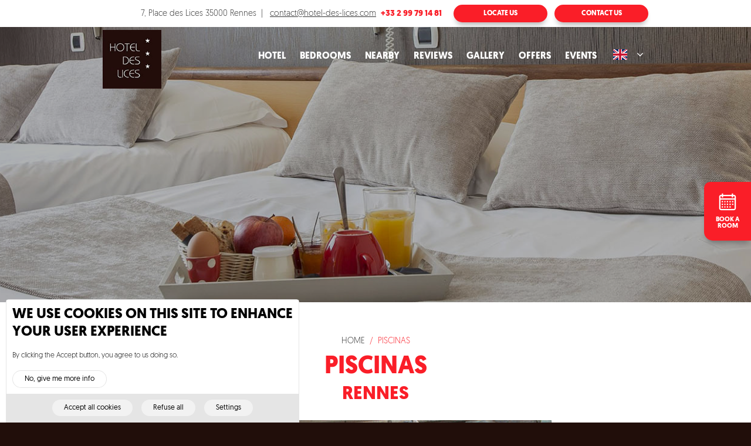

--- FILE ---
content_type: text/html; charset=utf-8
request_url: https://www.hotel-des-lices.com/en/piscinas
body_size: 10186
content:
<!DOCTYPE html>
<html lang="en" dir="ltr"
  xmlns:fb="http://ogp.me/ns/fb#"
  xmlns:og="http://ogp.me/ns#">
<head profile="http://www.w3.org/1999/xhtml/vocab">
    <meta name="drupal-site-compatibility" content="shim" />
<link rel="shortcut icon" href="https://www.hotel-des-lices.com/sites/hotel-des-lices.com/themes/custom/acreat/favicon.ico" type="image/vnd.microsoft.icon" />
<link type="text/plain" rel="author" href="https://www.hotel-des-lices.com/en/humans.txt" />
<meta name="description" content="St Georges, piscina marcada por la cerámica de Odorico: a 5 minutos a pie. Bréquigny, piscina olímpica: autobús n.° 3 desde République, 20 minutos de trayecto." />
<meta name="generator" content="Drupal 7 (https://www.drupal.org)" />
<link rel="canonical" href="https://www.hotel-des-lices.com/en/piscinas" />
<link rel="shortlink" href="https://www.hotel-des-lices.com/en/node/169" />
<meta property="og:site_name" content="Hôtel des Lices" />
<meta property="og:type" content="article" />
<meta property="og:title" content="Piscinas" />
<meta property="og:url" content="https://www.hotel-des-lices.com/en/piscinas" />
<meta property="og:description" content="St Georges, piscina marcada por la cerámica de Odorico: a 5 minutos a pie. Bréquigny, piscina olímpica: autobús n.° 3 desde République, 20 minutos de trayecto." />
<meta property="og:updated_time" content="2016-05-03T15:50:43+02:00" />
<meta name="twitter:card" content="summary" />
<meta name="twitter:url" content="https://www.hotel-des-lices.com/en/piscinas" />
<meta name="twitter:title" content="Piscinas" />
<meta name="twitter:description" content="St Georges, piscina marcada por la cerámica de Odorico: a 5 minutos a pie. Bréquigny, piscina olímpica: autobús n.° 3 desde République, 20 minutos de trayecto." />
<meta property="article:published_time" content="2016-05-03T15:50:43+02:00" />
<meta property="article:modified_time" content="2016-05-03T15:50:43+02:00" />
<link rel="alternate" hreflang="x-default" href="https://www.hotel-des-lices.com/piscines-0" />
<link rel="alternate" hreflang="en" href="https://www.hotel-des-lices.com/en/tourism/piscines" />
<link rel="alternate" hreflang="es" href="https://www.hotel-des-lices.com/es/turismo/piscinas" />
    <meta charset="utf-8" />
    <meta name="viewport" content="width=device-width, initial-scale=1" />
    <title>Piscinas | Hôtel des Lices</title>

    <link type="text/css" rel="stylesheet" href="https://www.hotel-des-lices.com/sites/hotel-des-lices.com/files/css/css_qBQgDW_Bhne3droL81LZtOVuTzP3fsHehW7I6MkdLHk.css" media="all" />
<link type="text/css" rel="stylesheet" href="https://www.hotel-des-lices.com/sites/hotel-des-lices.com/files/css/css_kNx3ENj11YVlV9hlR10RTECOZzsyQ5pnoB8SUMG5Obw.css" media="all" />
<link type="text/css" rel="stylesheet" href="https://www.hotel-des-lices.com/sites/hotel-des-lices.com/files/css/css_6BBnH70Ak9Ns4cN4ohF0H6M5xcHXkrnhOqBNDU4Rl7U.css" media="all" />
</head>
<body class="html not-front not-logged-in no-sidebars page-node page-node- page-node-169 node-type-tourism i18n-en"  id="haut" itemscope="" itemtype="http://schema.org/WebPage">
          <!-- Header -->
  <header class="region position-relative header header--not-front" style="background-image: url(/sites/hotel-des-lices.com/themes/custom/acreat/src/images/header/banner-bg.jpg);">

  <div id="block-agence-m-contact-summary" class="block block-agence-m">

    
  <div class="content">
    <div class="d-none d-lg-block bg-white px-3 py-2 text-center text-lg-right text-contrast font-size-xs">
  <div class="container">
    <div class="mr-lg-3 d-flex flex-column flex-lg-row d-lg-inline-flex">
              <!-- <span class="d-none d-sm-inline font-weight-bold text-primary mr-2"></span> -->
                    <span class="address">7, Place des Lices 35000 Rennes</span>
                    <span class="mail d-inline-block">
          <a href="mailto:contact@hotel-des-lices.com">contact@hotel-des-lices.com</a>
        </span>
                    <span class="font-weight-bold text-primary ml-lg-2">+33 2 99 79 14 81</span>
          </div>
    <div class="d-inline-block buttons mt-3 mt-lg-0">
              <span class="d-inline"><a href="/en/contact#leaflet-map" class="btn btn-primary btn-small btn-160" title="Locate us">Locate us</a></span>
                    <span class="ml-2 d-inline"><a href="/en/contact" class="btn btn-primary btn-small btn-160" title="Contact us">Contact us</a></span>
          </div>
  </div>
</div>
  </div>
</div>
  <div class="scroll-fix scroll-fix--top position-absolute w-100 z-3" style="height: 0px;">
    <div class="scroll-fix__inner">
      <div class="header__menu__container container">
        <div class="header__menu d-flex align-items-center justify-content-between">
          <div class="header__menu__logo position-relative">
            <a class="d-inline-block line-height-1 text-white text-decoration-none logo" href="/en">
  <div class="logo__image">
    <img src="https://www.hotel-des-lices.com/sites/hotel-des-lices.com/themes/custom/acreat/src/images/header/logo-hotel-des-lices-rennes.png" width="140" height="140" alt="" />  </div>
  <div class="logo__text mt-3 d-none">
    <div class="mt-2 font-size-xl text-white text-uppercase"><b>Hôtel des Lices</b></div>
  </div>
</a>
          </div>

          <div class="header__menu__main d-none d-lg-flex align-items-center">
            <div id="block-system-main-menu" class="block block-system block-menu">

    
  <div class="content">
    <div class="slinky"><ul class="menu list--no-style d-flex align-items-center flex-wrap justify-content-end"><li class="first expanded"><a href="/en/hotel/about-hotel">Hotel</a><ul class="menu list--no-style d-flex align-items-center flex-wrap justify-content-end"><li class="first leaf"><a href="/en/hotel/about-hotel">About the hotel</a></li>
<li class="leaf"><a href="/en/hotel/services-hotel-des-lices">Our services</a></li>
<li class="leaf"><a href="/en/hotel/meeting-rooms">Seminars</a></li>
<li class="leaf"><a href="/en/hotel/bagagerie">Bagagerie</a></li>
<li class="leaf"><a href="/en/hotel/coworking">Coworking</a></li>
<li class="last leaf"><a href="/en/hotel/day-use">À la journée</a></li>
</ul></li>
<li class="leaf"><a href="/en/bedrooms">Bedrooms</a></li>
<li class="leaf"><a href="/en/nearby">Nearby</a></li>
<li class="leaf"><a href="/en/reviews">Reviews</a></li>
<li class="leaf"><a href="/en/gallery">Gallery</a></li>
<li class="leaf"><a href="/en/offers">Offers</a></li>
<li class="last leaf"><a href="/en/events">Events</a></li>
</ul></div>  </div>
</div>
            <div class="language-switch language-switch--select d-none d-lg-inline-flex align-bottom">
  <div class="language-switch__current">
    <span class="flag-icon flag-icon-gb"></span><span class="d-none" aria-hidden="true">English</span>  </div>
  <ul class="language-switch__options"><li class="fr first"><a href="/piscinas" class="language-link" xml:lang="fr"><span class="flag-icon flag-icon-fr"></span><span class="d-none" aria-hidden="true">Français</span></a></li>
<li class="es last"><a href="/es/turismo/piscinas" class="language-link" xml:lang="es"><span class="flag-icon flag-icon-es"></span><span class="d-none" aria-hidden="true">Español</span></a></li>
</ul></div>
          </div>

          <div class="d-block d-lg-none">
            <a href="#right-panel" class="side-panel-right-trigger">
              <button class="header__menu__hamburger hamburger text-decoration-none no-focus" aria-label="Main Menu" type="button">
                <svg width="100" height="100" viewBox="0 0 100 100">
                  <path class="line line1" d="M 20,29.000046 H 80.000231 C 80.000231,29.000046 94.498839,28.817352 94.532987,66.711331 94.543142,77.980673 90.966081,81.670246 85.259173,81.668997 79.552261,81.667751 75.000211,74.999942 75.000211,74.999942 L 25.000021,25.000058" />
                  <path class="line line2" d="M 20,50 H 80" />
                  <path class="line line3" d="M 20,70.999954 H 80.000231 C 80.000231,70.999954 94.498839,71.182648 94.532987,33.288669 94.543142,22.019327 90.966081,18.329754 85.259173,18.331003 79.552261,18.332249 75.000211,25.000058 75.000211,25.000058 L 25.000021,74.999942" />
                </svg>
              </button>
            </a>
          </div>
        </div>
      </div>
    </div>
  </div>

  <div class="d-none">
    <div id="block-locale-language" class="block block-locale">

    
  <div class="content">
    <ul class="language-switch language-switch--list d-flex list--no-style"><li class="en first active"><a href="/en/piscinas" class="language-link active" xml:lang="en"><span class="flag-icon flag-icon-gb"></span><span class="d-none" aria-hidden="true">English</span></a></li>
<li class="fr"><a href="/piscinas" class="language-link" xml:lang="fr"><span class="flag-icon flag-icon-fr"></span><span class="d-none" aria-hidden="true">Français</span></a></li>
<li class="es last"><a href="/es/turismo/piscinas" class="language-link" xml:lang="es"><span class="flag-icon flag-icon-es"></span><span class="d-none" aria-hidden="true">Español</span></a></li>
</ul>  </div>
</div>
  </div>

  <div class="header__content position-relative">
      </div>

  </header>



<div class="bg-white text-contrast">
  
  <!-- Content -->
  <main id="content" class="py-5">
    
          <div class="container">
      
              <nav class="my-2">
          <ol class="breadcrumb"><li class="first"><a href="/en">Home</a></li><li class="last">Piscinas</li></ol>        </nav>
      
                        <h1 class="mb-0">Piscinas</h1>
          <div class="h2 mt-0 mb-4">Rennes</div>              
              <div class="container--small mb-4 mx-auto text-center summary"></div>      
      
        <div class="region region-content">
    <div id="block-system-main" class="block block-system">

    
  <div class="content">
    <div id="node-169" class="node node-tourism">
  <div class="text-center mb-30">
    <div class="field field-name-tourism-images field-type-image field-label-hidden"><div class="field-items"><div class="field-item even"><img src="https://www.hotel-des-lices.com/sites/hotel-des-lices.com/files/piscine-saint-georges-rennes.jpg" width="600" height="400" alt="Piscinas" title="Piscinas" /></div></div></div>  </div>

  <div class="field field-name-body field-type-text-with-summary field-label-hidden"><div class="field-items"><div class="field-item even"> <p>St Georges, piscina marcada por la cerámica de Odorico: a 5 minutos a pie.</p>
<p>Bréquigny, piscina olímpica: autobús n.&deg; 3 desde République, 20 minutos de trayecto.</p>
 </div></div></div>
  
      <div class="mt-30 text-center">
      <a class="btn btn-primary btn-long" href="/en/nearby">All tourism pages</a>
    </div>
  </div>
  </div>
</div>
  </div>

            </div>
      </main>

  </div>

  <!-- Footer -->
  <footer class="region footer border-top border-primary border-width-xl">
  <div class="container mb-4">
    <div class="row mt-4 text-center">
      <div class="col-12 col-lg-4 text-md-left">
        <div id="block-acreat-hotel-contact-summary" class="block block-acreat-hotel">

    
  <div class="content">
    <div class="font-size-big font-weight-bold">Hôtel des lices</div>
<p class="font-size-sm">
  7, Place des Lices 35000 Rennes  <br>
  <span class="font-weight-bold">+33 2 99 79 14 81</span>
</p>
  </div>
</div>
      </div>
      <div class="col-12 col-lg-4 text-md-left">
        <div id="block-webform-client-block-10" class="block block-webform">

    
  <div class="content">
    <form class="webform-client-form webform-client-form-10 rgpd-observer webform-form-newsletter form" data-rgpd-type="alert" data-rgpd-alert="#modal--webform_client_form_10" action="/en/piscinas" method="post" id="webform-client-form-10" accept-charset="UTF-8"><div><div  class="form-item webform-component webform-component-email webform-component--mail">
  <label for="edit-submitted-mail">Subscribe to the newsletter <span class="form-required secondary" title="This field is required.">*</span></label>
 <input required="required" class="email form-text form-email required" placeholder="Your e-mail address" type="email" id="edit-submitted-mail" name="submitted[mail]" size="60" />
</div>
<div class="hide"><div class="form-item form-type-checkbox form-item-rgpd-checkbox">
 <input class="form-check-input rgpd-observer__validator hide form-checkbox required" type="checkbox" id="edit-rgpd-checkbox" name="rgpd_checkbox" value="1" />  <label class="option" for="edit-rgpd-checkbox">Formulaire de consentement <span class="form-required secondary" title="This field is required.">*</span></label>

<div class="description">En soumettant ce formulaire, j'ai bien pris connaissance que les informations saisies seront exploitées dans le cadre de la gestion de ma demande.</div>
</div>
</div><input type="hidden" name="details[sid]" />
<input type="hidden" name="details[page_num]" value="1" />
<input type="hidden" name="details[page_count]" value="1" />
<input type="hidden" name="details[finished]" value="0" />
<input type="hidden" name="form_build_id" value="form-LqEYT8HGPo7y215aR-OsDWjb6vvaAuOGVQe0NfgFczA" />
<input type="hidden" name="form_id" value="webform_client_form_10" />
<aside class="mdc-dialog" role="alertdialog" aria-labelledby="my-mdc-dialog-label" aria-describedby="my-mdc-dialog-description"  id="modal--webform_client_form_10">
  <div class="mdc-dialog__surface">
    <header class="mdc-dialog__header">
      <h2 id="my-mdc-dialog-label" class="mdc-dialog__header__title">Formulaire de consentement</h2>
    </header>
    <section id="my-mdc-dialog-description" class="mdc-dialog__body">
      En soumettant ce formulaire, j'ai bien pris connaissance que les informations saisies seront exploitées dans le cadre de la gestion de ma demande.    </section>
          <footer class="mdc-dialog__footer">
                              <button class="mdc-button mdc-dialog__footer__button mdc-dialog__footer__button--accept btn btn-default btn-primary form-button" type="button" value="accept">Accept</button>
                      <button class="mdc-button mdc-dialog__footer__button mdc-dialog__footer__button--cancel btn btn-default btn-secondary form-button" type="button" value="decline">Decline</button>
                        </footer>
      </div>
  <div class="mdc-dialog__backdrop"></div>
</aside>
<div class="website_url-textfield"><div class="form-item form-type-textfield form-item-website-url">
  <label for="edit-website-url">Leave this field blank </label>
 <input autocomplete="off" type="text" id="edit-website-url" name="website_url" value="" size="20" maxlength="128" class="form-text" />
</div>
</div><div class="form-actions"><button class="webform-submit button-primary btn-disc btn-link btn-text-hidden btn form-submit" title="S&amp;#039;inscrire" type="submit" name="op" value="S&amp;#039;inscrire"><i class="fa fa-envelope"></i>S&#039;inscrire</button></div></div></form>  </div>
</div>
      </div>
      <div class="col-12 col-lg-4 text-md-right">
        <div class="d-inline-block">
          <div id="block-menu-menu-social" class="block block-menu">

    
  <div class="content">
    <ul class="menu-social list-inline"><li class="first leaf list-inline-item"><a href="https://www.facebook.com/H%C3%B4tel-des-Lices-Rennes-1529662700693579/?fref=ts" target="_blank" rel="nofollow noreferrer noopener" class="btn btn-disc btn-outline-white btn-big-border fa fa-facebook"><span class="element-invisible">Facebook</span></a></li>
<li class="leaf list-inline-item"><a href="https://www.linkedin.com/company/h%C3%B4tel-des-lices" target="_blank" rel="nofollow noreferrer noopener" class="btn btn-disc btn-outline-white btn-big-border fa fa-linkedin"><span class="element-invisible">LinkedIn</span></a></li>
<li class="last leaf list-inline-item"><a href="https://twitter.com/hotel_des_lices" target="_blank" rel="nofollow noreferrer noopener" class="btn btn-disc btn-outline-white btn-big-border fa fa-twitter"><span class="element-invisible">Twitter</span></a></li>
</ul>  </div>
</div>
        </div>
        <div class="d-block d-sm-inline-block mt-2 mt-sm-0 ml-2">
          <div id="block-block-1" class="block block-block">

    
  <div class="content">
     <p><img alt="" class="media-image" height="44" width="165" src="https://www.hotel-des-lices.com/sites/hotel-des-lices.com/files/wifi-pmr-ancv.png" /></p>
   </div>
</div>
        </div>
      </div>
    </div>
    <div class="d-none">
          </div>
    <div class="row mt-4 font-size-xs text-center">
      <div class="col-12 col-md-6 text-md-left">
        <div id="block-menu-menu-footer" class="block block-menu">

    
  <div class="content">
    <ul class="menu-footer list--no-style"><li class="first leaf"><a href="/en">Home</a></li>
<li class="leaf"><a href="/en/events">News</a></li>
<li class="leaf"><a href="/en/legal-notice">Legal notice</a></li>
<li class="last leaf"><a href="/en/sitemap.xml">Sitemap</a></li>
</ul>  </div>
</div>
      </div>
      <div class="col-12 col-md-6 font-size-xs text-md-right">
        <div id="block-acreat-hotel-copyright" class="block block-acreat-hotel">

    
  <div class="content">
    <p class="copyright">
  © 2025 Hôtel des Lices. All rights reserved.    <a href="https://www.coherence-communication.fr/" rel="nofollow" target="_blank"><span>Designed by </span><svg style="width:32px!important;height:32px!important;vertical-align:middle;" heigth="32" width="32" class="d-inline-block" viewbox="0 0 1000 1000"><g id="svg-logo-acreat-horizontal"><path fill="#292F51" d="M500,957.33L500,957.33C247.42,957.33,42.67,752.58,42.67,500v0C42.67,247.42,247.42,42.67,500,42.67h0 c252.58,0,457.33,204.75,457.33,457.33v0C957.33,752.58,752.58,957.33,500,957.33z"/><g><path fill="#FFFFFF" d="M403.5,536.53c25.49,70.04,86.68,91.95,142.53,71.62c52.31-19.04,69.63-62.5,67.44-98.85l132.04-6.89 c8.57,84.23-36.37,186.94-154.3,229.86C460,780.04,319.31,721.8,269.62,585.26c-50.02-137.43,17.65-271.5,147.1-318.62 c121.47-44.21,219.5,4.45,267.73,76.26L577.1,423.14c-22.02-30.15-60.23-52.39-112.54-33.34 C408.7,410.13,377.68,465.6,403.5,536.53z"/></g></g></svg></a>
</p>
  </div>
</div>
      </div>
    </div>
          <div class="mt-4 text-center font-size-xs">
              </div>
      </div>
</footer>

  <!-- Page bottom -->
    <div class="region region-before-body-end">
    <div id="block-agence-m-book-a-room" class="block block-agence-m">

    
  <div class="content">
    <div class="d-flex align-items-center justify-content-center text-center contact-links contact-links--booking">
  <a href="https://secure.reservit.com/fo/booking/2/6680/dates?specialMode=default&langcode=FR&__utmz=128918670.1609310991.1.1.utmcsr%3D(direct)%7Cutmccn%3D(direct)%7Cutmcmd%3D(none)&custid=2&_ga=GA1.3.318605900.1609310955&__utmb=128918670.4.9.1609341432923&hotelid=6680&__utmc=128918670&m=booking&__utma=128918670.318605900.1609310955.1609327189.1609340934.5" class="contact-links__link" target="_blank">
    <svg viewBox="0 0 200 200" class="icon-calendar"><use xlink:href="#icon-calendar"></use></svg>
    <p>Book a room</p>
  </a>
</div>
  </div>
</div>
<div id="block-acreat-hotel-sticky-links" class="block block-acreat-hotel">

    
  <div class="content">
      <ul class="d-md-none d-flex flex-column list--no-style contact-links">
                            <li class="contact-links__list-item">
          <a class="contact-links__link" href="tel:+33299791481">
            <span class="font-size-xxl"><img src="https://www.hotel-des-lices.com/sites/hotel-des-lices.com/themes/custom/acreat/src/images/icon/icon-tel.svg" width="38" height="38" alt="" /></span>
            <span class="d-none contact-links__label font-weight-bold">Call us</span>
          </a>
        </li>
            </ul>
  </div>
</div>
  </div>
    <script type="text/javascript" src="https://www.hotel-des-lices.com/sites/all/modules/jquery_update/replace/jquery/1.10/jquery.min.js?v=1.10.2"></script>
<script type="text/javascript" src="https://www.hotel-des-lices.com/misc/jquery-extend-3.4.0.js?v=1.10.2"></script>
<script type="text/javascript" src="https://www.hotel-des-lices.com/misc/jquery-html-prefilter-3.5.0-backport.js?v=1.10.2"></script>
<script type="text/javascript" src="https://www.hotel-des-lices.com/misc/jquery.once.js?v=1.2"></script>
<script type="text/javascript" src="https://www.hotel-des-lices.com/misc/drupal.js?t57fsq"></script>
<script type="text/javascript" src="https://www.hotel-des-lices.com/sites/all/modules/acreat_shim/js/dist/drupal.js?v=7.103"></script>
<script type="text/javascript" src="https://www.hotel-des-lices.com/sites/all/modules/acreat_shim/js/dist/drupal.init.js?v=7.103"></script>
<script type="text/javascript" src="https://www.hotel-des-lices.com/sites/all/modules/acreat_shim/js/dist/drupalSettingsLoader.js?v=7.103"></script>
<script type="text/javascript" src="https://www.hotel-des-lices.com/misc/states.js?v=7.103"></script>
<script type="text/javascript" src="https://www.hotel-des-lices.com/misc/form-single-submit.js?v=7.103"></script>
<script type="text/javascript">
<!--//--><![CDATA[//><!--
document.createElement( "picture" );
//--><!]]>
</script>
<script type="text/javascript" src="https://www.hotel-des-lices.com/sites/all/modules/acreat_cookies/js/dist/acreat_cookies.l10n.js?t57fsq"></script>
<script type="text/javascript" src="https://www.hotel-des-lices.com/sites/all/modules/acreat_cookies/js/dist/acreat_cookies.js?t57fsq"></script>
<script type="text/javascript" src="https://www.hotel-des-lices.com/sites/all/modules/acreat_cookies/js/dist/acreat_cookies_style.js?t57fsq"></script>
<script type="text/javascript" src="https://www.hotel-des-lices.com/sites/all/modules/acreat_cookies/js/dist/jquery.cookie-fix.js?t57fsq"></script>
<script type="text/javascript" src="https://www.hotel-des-lices.com/sites/all/modules/google_analytics/googleanalytics.js?t57fsq"></script>
<script type="text/javascript" src="https://www.googletagmanager.com/gtag/js?id=G-QQG0338XRD"></script>
<script type="text/javascript">
<!--//--><![CDATA[//><!--
window.dataLayer = window.dataLayer || [];function gtag(){dataLayer.push(arguments)};gtag("js", new Date());gtag("set", "developer_id.dMDhkMT", true);gtag("config", "G-QQG0338XRD", {"groups":"default","cookie_domain":".www.hotel-des-lices.com","anonymize_ip":true});
//--><!]]>
</script>
<script type="text/javascript" src="https://www.hotel-des-lices.com/sites/all/modules/webform/js/webform.js?t57fsq"></script>
<script type="text/javascript" src="https://www.hotel-des-lices.com/sites/all/modules/acreat_rgpd/theme/scripts/dist/acreat-rgpd.js?1764029283"></script>
<script type="text/javascript" src="https://www.hotel-des-lices.com/sites/hotel-des-lices.com/themes/custom/acreat/dist/scripts/main.js?t57fsq"></script>
<script type="text/javascript" src="https://www.hotel-des-lices.com/sites/hotel-des-lices.com/themes/custom/acreat/dist/scripts/styles.js?t57fsq"></script>
<script type="text/javascript" src="https://www.hotel-des-lices.com/sites/hotel-des-lices.com/themes/custom/acreat/dist/scripts/vendors.js?t57fsq"></script>
<script type="text/javascript">
<!--//--><![CDATA[//><!--
jQuery.extend(Drupal.settings, {"basePath":"\/","pathPrefix":"en\/","setHasJsCookie":0,"ajaxPageState":{"theme":"acreat","theme_token":"OKOG4H7qSfiJNWy2jfuw6rjCBPHryCHsQ0AHzpzpSEU","js":{"sites\/all\/modules\/picture\/picturefill2\/picturefill.min.js":1,"sites\/all\/modules\/picture\/picture.min.js":1,"0":1,"sites\/all\/modules\/eu_cookie_compliance\/js\/eu_cookie_compliance.js":1,"sites\/all\/modules\/jquery_update\/replace\/jquery\/1.10\/jquery.min.js":1,"misc\/jquery-extend-3.4.0.js":1,"misc\/jquery-html-prefilter-3.5.0-backport.js":1,"misc\/jquery.once.js":1,"misc\/drupal.js":1,"sites\/all\/modules\/acreat_shim\/js\/dist\/drupal.js":1,"sites\/all\/modules\/acreat_shim\/js\/dist\/drupal.init.js":1,"sites\/all\/modules\/acreat_shim\/js\/dist\/drupalSettingsLoader.js":1,"misc\/states.js":1,"misc\/form-single-submit.js":1,"1":1,"sites\/all\/modules\/acreat_cookies\/js\/dist\/acreat_cookies.l10n.js":1,"sites\/all\/modules\/acreat_cookies\/js\/dist\/acreat_cookies.js":1,"sites\/all\/modules\/acreat_cookies\/js\/dist\/acreat_cookies_style.js":1,"sites\/all\/modules\/eu_cookie_compliance\/js\/jquery.cookie-1.4.1.min.js":1,"sites\/all\/modules\/google_analytics\/googleanalytics.js":1,"https:\/\/www.googletagmanager.com\/gtag\/js?id=G-QQG0338XRD":1,"2":1,"sites\/all\/modules\/webform\/js\/webform.js":1,"sites\/all\/modules\/acreat_rgpd\/theme\/scripts\/dist\/acreat-rgpd.js":1,"sites\/hotel-des-lices.com\/themes\/custom\/acreat\/dist\/scripts\/main.js":1,"sites\/hotel-des-lices.com\/themes\/custom\/acreat\/dist\/scripts\/styles.js":1,"sites\/hotel-des-lices.com\/themes\/custom\/acreat\/dist\/scripts\/vendors.js":1},"css":{"sites\/all\/modules\/acreat_cookies\/css\/dist\/acreat_cookies_style.css":1,"modules\/node\/node.css":1,"sites\/all\/modules\/picture\/picture_wysiwyg.css":1,"sites\/all\/modules\/acreat_rgpd\/theme\/styles\/css\/acreat-rgpd.css":1,"sites\/all\/modules\/ctools\/css\/ctools.css":1,"sites\/all\/modules\/eu_cookie_compliance\/css\/eu_cookie_compliance.bare.css":1,"public:\/\/honeypot\/honeypot.css":1,"sites\/all\/modules\/webform\/css\/webform.css":1,"sites\/all\/modules\/acreat_hotel\/styles\/sticky-links.css":1,"modules\/locale\/locale.css":1,"sites\/hotel-des-lices.com\/themes\/custom\/acreat\/dist\/styles\/vendors.css":1,"sites\/hotel-des-lices.com\/themes\/custom\/acreat\/dist\/styles\/styles.css":1}},"eu_cookie_compliance":{"cookie_policy_version":"1.0.0","popup_enabled":1,"popup_agreed_enabled":0,"popup_hide_agreed":0,"popup_clicking_confirmation":false,"popup_scrolling_confirmation":false,"popup_html_info":"\u003Cdiv class=\u0022eu-cookie-compliance-banner eu-cookie-compliance-banner-info eu-cookie-compliance-banner--categories\u0022\u003E\n  \u003Cdiv class=\u0022popup-content info\u0022\u003E\n    \u003Cdiv id=\u0022popup-text\u0022\u003E\n       \u003Cdiv class=\u0022h3\u0022\u003EWe use cookies on this site to enhance your user experience\u003C\/div\u003E\n\u003Cp\u003EBy clicking the Accept button, you agree to us doing so.\u003C\/p\u003E\n               \u003Cbutton type=\u0022button\u0022 class=\u0022find-more-button eu-cookie-compliance-more-button\u0022\u003ENo, give me more info\u003C\/button\u003E\n          \u003C\/div\u003E\n          \u003Cdiv id=\u0022eu-cookie-compliance-categories\u0022 class=\u0022eu-cookie-compliance-categories\u0022\u003E\n                  \u003Cdiv class=\u0022eu-cookie-compliance-category\u0022\u003E\n            \u003Cdiv\u003E\n              \u003Cinput type=\u0022checkbox\u0022 name=\u0022cookie-categories\u0022 id=\u0022cookie-category-necessary\u0022\n                     value=\u0022necessary\u0022\n                     checked                     disabled \u003E\n              \u003Clabel for=\u0022cookie-category-necessary\u0022\u003EN\u00e9c\u00e9ssaires\u003C\/label\u003E\n            \u003C\/div\u003E\n                      \u003Cdiv class=\u0022eu-cookie-compliance-category-description\u0022\u003ELes cookies n\u00e9cessaires aident \u00e0 rendre un site Web utilisable en activant des fonctions de base telles que la navigation sur les pages et l\u0026amp;#039;acc\u00e8s aux zones s\u00e9curis\u00e9es du site Web. Le site Web ne peut pas fonctionner correctement sans ces cookies\u003C\/div\u003E\n                  \u003C\/div\u003E\n                  \u003Cdiv class=\u0022eu-cookie-compliance-category\u0022\u003E\n            \u003Cdiv\u003E\n              \u003Cinput type=\u0022checkbox\u0022 name=\u0022cookie-categories\u0022 id=\u0022cookie-category-statistics\u0022\n                     value=\u0022statistics\u0022\n                     checked                      \u003E\n              \u003Clabel for=\u0022cookie-category-statistics\u0022\u003EStatistiques\u003C\/label\u003E\n            \u003C\/div\u003E\n                      \u003Cdiv class=\u0022eu-cookie-compliance-category-description\u0022\u003ELes cookies statistiques aident les propri\u00e9taires de sites Web \u00e0 comprendre comment les visiteurs interagissent avec les sites Web en collectant et en signalant des informations de mani\u00e8re anonyme.\u003C\/div\u003E\n                  \u003C\/div\u003E\n                  \u003Cdiv class=\u0022eu-cookie-compliance-category\u0022\u003E\n            \u003Cdiv\u003E\n              \u003Cinput type=\u0022checkbox\u0022 name=\u0022cookie-categories\u0022 id=\u0022cookie-category-marketing\u0022\n                     value=\u0022marketing\u0022\n                     checked                      \u003E\n              \u003Clabel for=\u0022cookie-category-marketing\u0022\u003EMarketing\u003C\/label\u003E\n            \u003C\/div\u003E\n                      \u003Cdiv class=\u0022eu-cookie-compliance-category-description\u0022\u003ELes cookies marketing sont utilis\u00e9s pour suivre les visiteurs des sites Web. L\u0027intention est d\u0027afficher des publicit\u00e9s pertinentes et attrayantes pour l\u0027utilisateur individuel et donc plus pr\u00e9cieuses pour les \u00e9diteurs et les annonceurs tiers.\u003C\/div\u003E\n                  \u003C\/div\u003E\n                  \u003Cdiv class=\u0022eu-cookie-compliance-category\u0022\u003E\n            \u003Cdiv\u003E\n              \u003Cinput type=\u0022checkbox\u0022 name=\u0022cookie-categories\u0022 id=\u0022cookie-category-socials\u0022\n                     value=\u0022socials\u0022\n                     checked                      \u003E\n              \u003Clabel for=\u0022cookie-category-socials\u0022\u003EPartage des r\u00e9seaux sociaux\u003C\/label\u003E\n            \u003C\/div\u003E\n                      \u003Cdiv class=\u0022eu-cookie-compliance-category-description\u0022\u003ECes cookies vous permettent de partager une partie du contenu publi\u00e9 sur les Sites sur les r\u00e9seaux sociaux (LinkedIn, Twitter, Facebook). Lorsque vous cliquez sur un bouton de partage, un cookie tiers est install\u00e9 et si vous \u00eates connect\u00e9 au r\u00e9seau social pendant que vous naviguez sur le site, vous pouvez lier le contenu que vous consultez \u00e0 votre page de r\u00e9seau social.\u003C\/div\u003E\n                  \u003C\/div\u003E\n                          \u003Cdiv class=\u0022eu-cookie-compliance-categories-buttons\u0022\u003E\n            \u003Cbutton type=\u0022button\u0022\n                    class=\u0022eu-cookie-compliance-save-preferences-button\u0022\u003ESave preferences\u003C\/button\u003E\n          \u003C\/div\u003E\n              \u003C\/div\u003E\n    \n    \u003Cdiv id=\u0022popup-buttons\u0022 class=\u0022eu-cookie-compliance-has-categories\u0022\u003E\n      \u003Cbutton type=\u0022button\u0022 class=\u0022agree-button eu-cookie-compliance-default-button\u0022\u003EAccept all cookies\u003C\/button\u003E\n              \u003Cbutton type=\u0022button\u0022 class=\u0022eu-cookie-withdraw-button eu-cookie-compliance-hidden\u0022 \u003EWithdraw consent\u003C\/button\u003E\n          \u003C\/div\u003E\n  \u003C\/div\u003E\n\u003C\/div\u003E","use_mobile_message":false,"mobile_popup_html_info":"\u003Cdiv class=\u0022eu-cookie-compliance-banner eu-cookie-compliance-banner-info eu-cookie-compliance-banner--categories\u0022\u003E\n  \u003Cdiv class=\u0022popup-content info\u0022\u003E\n    \u003Cdiv id=\u0022popup-text\u0022\u003E\n       \u003Ch2\u003EWe use cookies on this site to enhance your user experience\u003C\/h2\u003E\n\u003Cp\u003EBy tapping the Accept button, you agree to us doing so.\u003C\/p\u003E\n               \u003Cbutton type=\u0022button\u0022 class=\u0022find-more-button eu-cookie-compliance-more-button\u0022\u003ENo, give me more info\u003C\/button\u003E\n          \u003C\/div\u003E\n          \u003Cdiv id=\u0022eu-cookie-compliance-categories\u0022 class=\u0022eu-cookie-compliance-categories\u0022\u003E\n                  \u003Cdiv class=\u0022eu-cookie-compliance-category\u0022\u003E\n            \u003Cdiv\u003E\n              \u003Cinput type=\u0022checkbox\u0022 name=\u0022cookie-categories\u0022 id=\u0022cookie-category-necessary\u0022\n                     value=\u0022necessary\u0022\n                     checked                     disabled \u003E\n              \u003Clabel for=\u0022cookie-category-necessary\u0022\u003EN\u00e9c\u00e9ssaires\u003C\/label\u003E\n            \u003C\/div\u003E\n                      \u003Cdiv class=\u0022eu-cookie-compliance-category-description\u0022\u003ELes cookies n\u00e9cessaires aident \u00e0 rendre un site Web utilisable en activant des fonctions de base telles que la navigation sur les pages et l\u0026amp;#039;acc\u00e8s aux zones s\u00e9curis\u00e9es du site Web. Le site Web ne peut pas fonctionner correctement sans ces cookies\u003C\/div\u003E\n                  \u003C\/div\u003E\n                  \u003Cdiv class=\u0022eu-cookie-compliance-category\u0022\u003E\n            \u003Cdiv\u003E\n              \u003Cinput type=\u0022checkbox\u0022 name=\u0022cookie-categories\u0022 id=\u0022cookie-category-statistics\u0022\n                     value=\u0022statistics\u0022\n                     checked                      \u003E\n              \u003Clabel for=\u0022cookie-category-statistics\u0022\u003EStatistiques\u003C\/label\u003E\n            \u003C\/div\u003E\n                      \u003Cdiv class=\u0022eu-cookie-compliance-category-description\u0022\u003ELes cookies statistiques aident les propri\u00e9taires de sites Web \u00e0 comprendre comment les visiteurs interagissent avec les sites Web en collectant et en signalant des informations de mani\u00e8re anonyme.\u003C\/div\u003E\n                  \u003C\/div\u003E\n                  \u003Cdiv class=\u0022eu-cookie-compliance-category\u0022\u003E\n            \u003Cdiv\u003E\n              \u003Cinput type=\u0022checkbox\u0022 name=\u0022cookie-categories\u0022 id=\u0022cookie-category-marketing\u0022\n                     value=\u0022marketing\u0022\n                     checked                      \u003E\n              \u003Clabel for=\u0022cookie-category-marketing\u0022\u003EMarketing\u003C\/label\u003E\n            \u003C\/div\u003E\n                      \u003Cdiv class=\u0022eu-cookie-compliance-category-description\u0022\u003ELes cookies marketing sont utilis\u00e9s pour suivre les visiteurs des sites Web. L\u0027intention est d\u0027afficher des publicit\u00e9s pertinentes et attrayantes pour l\u0027utilisateur individuel et donc plus pr\u00e9cieuses pour les \u00e9diteurs et les annonceurs tiers.\u003C\/div\u003E\n                  \u003C\/div\u003E\n                  \u003Cdiv class=\u0022eu-cookie-compliance-category\u0022\u003E\n            \u003Cdiv\u003E\n              \u003Cinput type=\u0022checkbox\u0022 name=\u0022cookie-categories\u0022 id=\u0022cookie-category-socials\u0022\n                     value=\u0022socials\u0022\n                     checked                      \u003E\n              \u003Clabel for=\u0022cookie-category-socials\u0022\u003EPartage des r\u00e9seaux sociaux\u003C\/label\u003E\n            \u003C\/div\u003E\n                      \u003Cdiv class=\u0022eu-cookie-compliance-category-description\u0022\u003ECes cookies vous permettent de partager une partie du contenu publi\u00e9 sur les Sites sur les r\u00e9seaux sociaux (LinkedIn, Twitter, Facebook). Lorsque vous cliquez sur un bouton de partage, un cookie tiers est install\u00e9 et si vous \u00eates connect\u00e9 au r\u00e9seau social pendant que vous naviguez sur le site, vous pouvez lier le contenu que vous consultez \u00e0 votre page de r\u00e9seau social.\u003C\/div\u003E\n                  \u003C\/div\u003E\n                          \u003Cdiv class=\u0022eu-cookie-compliance-categories-buttons\u0022\u003E\n            \u003Cbutton type=\u0022button\u0022\n                    class=\u0022eu-cookie-compliance-save-preferences-button\u0022\u003ESave preferences\u003C\/button\u003E\n          \u003C\/div\u003E\n              \u003C\/div\u003E\n    \n    \u003Cdiv id=\u0022popup-buttons\u0022 class=\u0022eu-cookie-compliance-has-categories\u0022\u003E\n      \u003Cbutton type=\u0022button\u0022 class=\u0022agree-button eu-cookie-compliance-default-button\u0022\u003EAccept all cookies\u003C\/button\u003E\n              \u003Cbutton type=\u0022button\u0022 class=\u0022eu-cookie-withdraw-button eu-cookie-compliance-hidden\u0022 \u003EWithdraw consent\u003C\/button\u003E\n          \u003C\/div\u003E\n  \u003C\/div\u003E\n\u003C\/div\u003E\n","mobile_breakpoint":"768","popup_html_agreed":"\u003Cdiv\u003E\n  \u003Cdiv class=\u0022popup-content agreed\u0022\u003E\n    \u003Cdiv id=\u0022popup-text\u0022\u003E\n       \u003Ch2\u003EThank you for accepting cookies\u003C\/h2\u003E\n\u003Cp\u003EYou can now hide this message or find out more about cookies.\u003C\/p\u003E\n     \u003C\/div\u003E\n    \u003Cdiv id=\u0022popup-buttons\u0022\u003E\n      \u003Cbutton type=\u0022button\u0022 class=\u0022hide-popup-button eu-cookie-compliance-hide-button\u0022\u003EHide\u003C\/button\u003E\n              \u003Cbutton type=\u0022button\u0022 class=\u0022find-more-button eu-cookie-compliance-more-button-thank-you\u0022 \u003EMore info\u003C\/button\u003E\n          \u003C\/div\u003E\n  \u003C\/div\u003E\n\u003C\/div\u003E","popup_use_bare_css":1,"popup_height":"auto","popup_width":0,"popup_delay":1000,"popup_link":"\/en\/legal-notice","popup_link_new_window":1,"popup_position":null,"fixed_top_position":1,"popup_language":"en","store_consent":false,"better_support_for_screen_readers":0,"reload_page":0,"domain":"hotel-des-lices.com","domain_all_sites":0,"popup_eu_only_js":0,"cookie_lifetime":"100","cookie_session":false,"disagree_do_not_show_popup":0,"method":"categories","allowed_cookies":"","withdraw_markup":"\u003Cbutton type=\u0022button\u0022 class=\u0022eu-cookie-withdraw-tab\u0022\u003EPrivacy settings\u003C\/button\u003E\n\u003Cdiv class=\u0022eu-cookie-withdraw-banner\u0022\u003E\n  \u003Cdiv class=\u0022popup-content info\u0022\u003E\n    \u003Cdiv id=\u0022popup-text\u0022\u003E\n       \u003Ch2\u003EWe use cookies on this site to enhance your user experience\u003C\/h2\u003E\n\u003Cp\u003EYou have given your consent for us to set cookies.\u003C\/p\u003E\n     \u003C\/div\u003E\n    \u003Cdiv id=\u0022popup-buttons\u0022\u003E\n      \u003Cbutton type=\u0022button\u0022 class=\u0022eu-cookie-withdraw-button\u0022\u003EWithdraw consent\u003C\/button\u003E\n    \u003C\/div\u003E\n  \u003C\/div\u003E\n\u003C\/div\u003E\n","withdraw_enabled":false,"withdraw_button_on_info_popup":0,"cookie_categories":["necessary","statistics","marketing","socials"],"cookie_categories_details":{"necessary":{"weight":0,"machine_name":"necessary","label":"N\u00e9c\u00e9ssaires","description":"Les cookies n\u00e9cessaires aident \u00e0 rendre un site Web utilisable en activant des fonctions de base telles que la navigation sur les pages et l\u0026amp;#039;acc\u00e8s aux zones s\u00e9curis\u00e9es du site Web. Le site Web ne peut pas fonctionner correctement sans ces cookies","checkbox_default_state":"required"},"statistics":{"weight":0,"machine_name":"statistics","label":"Statistiques","description":"Les cookies statistiques aident les propri\u00e9taires de sites Web \u00e0 comprendre comment les visiteurs interagissent avec les sites Web en collectant et en signalant des informations de mani\u00e8re anonyme.","checkbox_default_state":"checked"},"marketing":{"weight":0,"machine_name":"marketing","label":"Marketing","description":"Les cookies marketing sont utilis\u00e9s pour suivre les visiteurs des sites Web. L\u0027intention est d\u0027afficher des publicit\u00e9s pertinentes et attrayantes pour l\u0027utilisateur individuel et donc plus pr\u00e9cieuses pour les \u00e9diteurs et les annonceurs tiers.","checkbox_default_state":"checked"},"socials":{"weight":0,"machine_name":"socials","label":"Partage des r\u00e9seaux sociaux","description":"Ces cookies vous permettent de partager une partie du contenu publi\u00e9 sur les Sites sur les r\u00e9seaux sociaux (LinkedIn, Twitter, Facebook). Lorsque vous cliquez sur un bouton de partage, un cookie tiers est install\u00e9 et si vous \u00eates connect\u00e9 au r\u00e9seau social pendant que vous naviguez sur le site, vous pouvez lier le contenu que vous consultez \u00e0 votre page de r\u00e9seau social.","checkbox_default_state":"checked"}},"enable_save_preferences_button":1,"cookie_name":"","cookie_value_disagreed":"0","cookie_value_agreed_show_thank_you":"1","cookie_value_agreed":"2","containing_element":"body","automatic_cookies_removal":1},"googleanalytics":{"account":["G-QQG0338XRD"],"trackOutbound":1,"trackMailto":1,"trackDownload":1,"trackDownloadExtensions":"7z|aac|arc|arj|asf|asx|avi|bin|csv|doc(x|m)?|dot(x|m)?|exe|flv|gif|gz|gzip|hqx|jar|jpe?g|js|mp(2|3|4|e?g)|mov(ie)?|msi|msp|pdf|phps|png|ppt(x|m)?|pot(x|m)?|pps(x|m)?|ppam|sld(x|m)?|thmx|qtm?|ra(m|r)?|sea|sit|tar|tgz|torrent|txt|wav|wma|wmv|wpd|xls(x|m|b)?|xlt(x|m)|xlam|xml|z|zip","trackDomainMode":1},"theme":{"name":"acreat","path":"\/sites\/hotel-des-lices.com\/themes\/custom\/acreat","scrollDownOffset":"-97"},"enable":false,"states":{"#edit-rgpd-alert":{"visible":{":input[name=\u0022rgpd_checkbox\u0022]":{"checked":false}}}},"urlIsAjaxTrusted":{"\/en\/piscinas":true},"acreat":{"rgpd":{"title":"Consent options","behavior":"checkbox","description":"This website uses cookies or tracking software to offer you the full functionality of our website and thus a better online experience. You will find more information about the cookies and web tracking processes that we use and the consents you have given us in our Privacy Policy Privacy Statement. Cookies that are not technically necessary and our tracking software are only activated once you have agreed.","enabled":0,"isBootstrap":true,"forms":{"admin_add_new_rgpd_form":{"id":"","title":"","behavior":"checkbox","description":"","enabled":true,"isBootstrap":true},"webform_client_form_9":{"id":"webform_client_form_9","title":"Formulaire de consentement","behavior":"alert","description":"En soumettant ce formulaire, j\u0027ai bien pris connaissance que les informations saisies seront exploit\u00e9es dans le cadre de la gestion de ma demande.","enabled":true,"isBootstrap":true},"webform_client_form_10":{"id":"webform_client_form_10","title":"Formulaire de consentement","behavior":"alert","description":"En soumettant ce formulaire, j\u0027ai bien pris connaissance que les informations saisies seront exploit\u00e9es dans le cadre de la gestion de ma demande.","enabled":true,"isBootstrap":true}}}},"googleAnalytics":{"trackingId":"G-QQG0338XRD"}});
//--><!]]>
</script>
    <script type="text/javascript" src="https://www.hotel-des-lices.com/sites/all/modules/picture/picturefill2/picturefill.min.js?v=2.3.1"></script>
<script type="text/javascript" src="https://www.hotel-des-lices.com/sites/all/modules/picture/picture.min.js?v=7.103"></script>
<script type="text/javascript">
<!--//--><![CDATA[//><!--
window.eu_cookie_compliance_cookie_name = "";
//--><!]]>
</script>
<script type="text/javascript" defer="defer" src="https://www.hotel-des-lices.com/sites/all/modules/eu_cookie_compliance/js/eu_cookie_compliance.js?t57fsq"></script>
    <div class="side-panel side-panel--right border-top" id="right-panel">
      <div class="py-3 container">
        <div class="side-panel__header d-flex align-items-center justify-content-between"></div>
        <div class="side-panel__main-menu mt-3"></div>
                  <div class="side-panel__locale-language mt-1"><ul class="language-switcher-locale-url"><li class="en first active"><a href="/en/piscinas" class="language-link active" xml:lang="en"><span class="flag-icon flag-icon-gb"></span><span class="d-none" aria-hidden="true">English</span></a></li>
<li class="fr"><a href="/piscinas" class="language-link" xml:lang="fr"><span class="flag-icon flag-icon-fr"></span><span class="d-none" aria-hidden="true">Français</span></a></li>
<li class="es last"><a href="/es/turismo/piscinas" class="language-link" xml:lang="es"><span class="flag-icon flag-icon-es"></span><span class="d-none" aria-hidden="true">Español</span></a></li>
</ul></div>
                <div class="side-panel__contact-summary mt-3"></div>
      </div>
    </div>
    <svg xmlns="http://www.w3.org/2000/svg" width="0" height="0" display="none">
      <symbol id="icon-nav" viewBox="0 0 200 200">
        <path d="m9.999 165.453v-16.355h180v16.355zm0-57.281v-16.359h130.917v16.359zm0-57.269v-16.355h180v16.355z" fill="currentColor"/>
      </symbol>
      <symbol id="icon-phone" viewBox="0 0 200 200">
        <path d="m186.627 140.519-22.382-22.369c-6.174-6.174-16.209-6.174-22.376 0l-10.174 10.174c-4.673 4.672-12.284 4.672-16.956 0l-44.086-44.125c-4.685-4.682-4.685-12.262 0-16.953 1.639-1.642 6.343-6.343 10.174-10.173 6.135-6.139 6.229-16.143-.013-22.386l-22.376-22.291c-6.161-6.173-16.203-6.173-22.351-.022-4.609 4.572-6.091 6.042-8.158 8.085-22.244 22.244-22.244 58.439 0 80.693l69.86 69.888c22.301 22.294 58.398 22.294 80.699 0l8.139-8.146c6.161-6.16 6.161-16.202 0-22.375zm-143.104-120.666c2.06-2.057 5.401-2.057 7.467.009l22.376 22.294c2.06 2.066 2.06 5.401 0 7.458l-3.73 3.73-29.825-29.814zm61.72 143.733-69.859-69.892c-17.214-17.216-18.156-44.243-2.908-62.584l29.73 29.733c-7.813 8.855-7.486 22.345.986 30.813l44.092 44.121c8.447 8.453 21.949 8.805 30.816.986l29.73 29.729c-18.28 15.224-45.247 14.42-62.587-2.906zm73.923-8.146-3.724 3.736-29.842-29.842 3.724-3.73c2.06-2.054 5.401-2.054 7.461 0l22.382 22.376c2.06 2.066 2.06 5.413-.001 7.46z" fill="currentColor"/>
      </symbol>
      <g id="icon-calendar">
        <path d="m172.3 194.7h-145.4c-12.3 0-22.3-10-22.3-22.3v-130.6c0-12.3 10-22.3 22.3-22.3h8.9v-14.8h14.8v14.8h98v-14.8h14.8v14.8h8.9c12.3 0 22.3 10 22.3 22.3v130.6c0 12.3-10 22.3-22.3 22.3zm7.4-152.9c0-4.1-3.3-7.4-7.4-7.4h-8.9v14.8h-14.8v-14.8h-98v14.8h-14.8v-14.8h-8.9c-4.1 0-7.4 3.3-7.4 7.4v17.8h160.3v-17.8zm0 32.7h-160.3v98c0 4.1 3.3 7.4 7.4 7.4h145.5c4.1 0 7.4-3.3 7.4-7.4zm-146.9 30.4v-14.8h14.8v14.8zm29.7 0v-14.8h14.8v14.8zm29.7 0v-14.8h14.8v14.8zm29.6 0v-14.8h14.8v14.8zm29.7 0v-14.8h14.8v14.8zm-118.7 29.7v-14.8h14.8v14.8zm29.7 0v-14.8h14.8v14.8zm29.7 0v-14.8h14.8v14.8zm29.6 0v-14.8h14.8v14.8zm-89 29.7v-14.8h14.8v14.8zm29.7 0v-14.8h14.8v14.8zm29.7 0v-14.8h14.8v14.8zm29.6 0v-14.8h14.8v14.8zm29.7-29.7v-14.8h14.8v14.8z"/>
      </g>
    </svg>
</body>
</html>


--- FILE ---
content_type: text/css
request_url: https://www.hotel-des-lices.com/sites/hotel-des-lices.com/files/css/css_qBQgDW_Bhne3droL81LZtOVuTzP3fsHehW7I6MkdLHk.css
body_size: 1814
content:
#sliding-popup{background:#fff;border:1px solid rgba(0,0,0,.1);border-top-left-radius:5px;border-top-right-radius:5px;color:#000;font-size:12px;left:10px;max-width:95%;right:auto;width:500px!important}#sliding-popup .eu-cookie-withdraw-tab{border-left:1px solid rgba(0,0,0,.1);border-radius:0;border-right:1px solid rgba(0,0,0,.1);border-top:1px solid rgba(0,0,0,.1);border-top-left-radius:5px;border-top-right-radius:5px;left:60px;padding:10px 15px 10px 35px;position:fixed;right:auto;top:auto;transition:all .2s ease;transition:all .2s ease-in;z-index:9000}#sliding-popup .eu-cookie-withdraw-tab:hover{background-color:#fff}#sliding-popup .eu-cookie-withdraw-tab:before{background-image:url(/sites/all/modules/acreat_cookies/assets/dist/images/cookie-bite..svg);background-repeat:no-repeat;background-size:cover;content:"";height:20px;left:10px;position:absolute;top:10px;width:20px}#sliding-popup button{border:none;border-radius:15px;outline:none;padding:5px 20px}#sliding-popup button.js-toggle{margin-left:10px}#sliding-popup div{color:#000}#sliding-popup div.popup-content{display:flex;flex-direction:column;max-width:inherit}#sliding-popup div.popup-content #popup-text{float:none;max-width:inherit;padding:10px}#sliding-popup div.popup-content .find-more-button{background:#fff;border:1px solid rgba(0,0,0,.1);color:#000;transition:all .2s ease-in}#sliding-popup div.popup-content .find-more-button:hover{border:1px solid rgba(0,0,0,.2)}#sliding-popup div.popup-content #popup-buttons{align-items:center;background:rgba(0,0,0,.1);display:flex;float:inherit;justify-content:center;max-width:inherit;padding:10px 0;width:100%}#sliding-popup div.popup-content #popup-buttons .agree-button{background:rgba(255,255,255,.5);transition:all .2s ease-in}@media screen and (min-width:480px){#sliding-popup div.popup-content #popup-buttons .agree-button{margin-right:15px}}#sliding-popup div.popup-content #popup-buttons .agree-button:hover{background:rgba(255,255,255,.75)}#sliding-popup div.popup-content #popup-buttons .js-refuse-all{background:rgba(255,255,255,.5);transition:all .2s ease-in}@media screen and (min-width:480px){#sliding-popup div.popup-content #popup-buttons .js-refuse-all{margin-right:15px}}@media screen and (max-width:480px){#sliding-popup div.popup-content #popup-buttons .js-refuse-all{margin-right:0}}#sliding-popup div.popup-content #popup-buttons .js-refuse-all:hover{background:rgba(255,255,255,.75)}#sliding-popup div.popup-content #popup-buttons .eu-cookie-withdraw-button{background:rgba(255,255,255,.5);display:none;margin-right:15px;transition:all .2s ease-in}#sliding-popup div.popup-content #popup-buttons .eu-cookie-withdraw-button:hover{background:rgba(229,52,44,.65)}#sliding-popup div.popup-content #popup-buttons .eu-cookie-compliance-refuse-button{background:rgba(229,52,44,.5);transition:all .2s ease-in}#sliding-popup div.popup-content #popup-buttons .eu-cookie-compliance-refuse-button:hover{background:rgba(229,52,44,.65)}#sliding-popup div.popup-content #popup-buttons .ecc-show-categories{background:rgba(255,255,255,.5);transition:all .2s ease-in}#sliding-popup div.popup-content #popup-buttons .ecc-show-categories:hover{background:rgba(255,255,255,.65)}#sliding-popup .eu-cookie-compliance-categories{align-items:start;display:flex;flex-direction:column;justify-content:start;max-height:50vh;overflow:auto}#sliding-popup .eu-cookie-compliance-categories-buttons{align-items:center;display:flex;flex-direction:column;justify-content:center;padding:10px;width:100%}#sliding-popup .eu-cookie-compliance-categories-buttons .mb-2{margin-bottom:10px}#sliding-popup .eu-cookie-compliance-categories-buttons .ecc-accept-all{background:transparent;border:1px solid rgba(0,0,0,.15);margin-right:15px;text-decoration:underline;transition:all .2s ease-in}#sliding-popup .eu-cookie-compliance-categories-buttons .ecc-accept-all:hover{border:1px solid rgba(0,0,0,.35)}#sliding-popup .eu-cookie-compliance-categories-buttons .ecc-refuse-all{background:transparent;border:1px solid transparent;transition:all .2s ease-in}#sliding-popup .eu-cookie-compliance-categories-buttons .ecc-refuse-all:hover{border:1px solid rgba(0,0,0,.15)}#sliding-popup .eu-cookie-compliance-category{padding:10px}#sliding-popup .eu-cookie-compliance-category>div:first-child{align-items:center;display:inline-flex;width:100%}#sliding-popup .eu-cookie-compliance-category-description{display:none;font-size:12px}#sliding-popup .eu-cookie-compliance-category input{margin:0 10px 0 0}#sliding-popup .eu-cookie-compliance-save-preferences-button{background:rgba(142,190,39,.5);margin-right:15px}#sliding-popup .eu-cookie-compliance-banner{background-color:#fff}#sliding-popup label{font-size:14px;font-weight:500;margin-bottom:0;text-transform:none}@media screen and (max-width:480px){#sliding-popup div #popup-buttons{flex-direction:column}#sliding-popup div #popup-buttons button:not(:last-child){margin-bottom:10px}#sliding-popup div #popup-buttons button{margin-right:0}}
.node-unpublished{background-color:#fff4f4;}.preview .node{background-color:#ffffea;}td.revision-current{background:#ffc;}
span[data-picture-align="left"],img[data-picture-align="left"]{float:left;}span[data-picture-align="right"],img[data-picture-align="right"]{float:right;}span[data-picture-align="center"],img[data-picture-align="center"]{display:block;margin-left:auto;margin-right:auto;}.cke_dialog_body tr td:last-child{border-right:0px;}
.mdc-dialog{display:flex;position:fixed;top:0;left:0;align-items:center;justify-content:center;width:100%;height:100%;visibility:hidden;z-index:5;}.mdc-dialog__backdrop{background-color:rgba(0,0,0,0.87);background-color:var(--mdc-theme-text-primary-on-light,rgba(0,0,0,0.87));position:fixed;top:0;left:0;align-items:center;justify-content:center;width:100%;height:100%;opacity:0;z-index:-1;}.mdc-dialog__surface{box-shadow:0px 11px 15px -7px rgba(0,0,0,0.2),0px 24px 38px 3px rgba(0,0,0,0.14),0px 9px 46px 8px rgba(0,0,0,0.12);background-color:#fff;background-color:var(--mdc-theme-background,#fff);display:inline-flex;flex-direction:column;width:calc(100% - 30px);min-width:640px;max-width:865px;-webkit-transform:translateY(150px) scale(0.8);transform:translateY(150px) scale(0.8);border-radius:2px;opacity:0;}.mdc-dialog[dir="rtl"] .mdc-dialog__surface,[dir="rtl"] .mdc-dialog .mdc-dialog__surface{text-align:right;}.mdc-dialog__header{display:flex;align-items:center;padding:24px 24px 0;}.mdc-dialog[dir="rtl"] .mdc-dialog__header,[dir="rtl"] .mdc-dialog .mdc-dialog__header{text-align:right;}.mdc-dialog__header__empty{padding:0;}.mdc-dialog__header__title{font-family:Roboto,sans-serif;-moz-osx-font-smoothing:grayscale;-webkit-font-smoothing:antialiased;font-size:1.25rem;line-height:2rem;font-weight:500;letter-spacing:0.0125em;text-decoration:inherit;text-transform:inherit;flex:1;margin:0;}.mdc-dialog__body{color:rgba(0,0,0,0.54);color:var(--mdc-theme-text-secondary-on-light,rgba(0,0,0,0.54));font-family:Roboto,sans-serif;-moz-osx-font-smoothing:grayscale;-webkit-font-smoothing:antialiased;font-size:1rem;line-height:1.5rem;font-weight:400;letter-spacing:0.03125em;text-decoration:inherit;text-transform:inherit;margin-top:20px;padding:0 24px 24px;}.mdc-dialog__body--scrollable{max-height:195px;border-top:1px solid rgba(0,0,0,0.1);border-bottom:1px solid rgba(0,0,0,0.1);overflow-x:auto;overflow-y:scroll;-webkit-overflow-scrolling:touch;}.mdc-dialog__footer{display:flex;flex-wrap:wrap;align-items:center;justify-content:flex-end;padding:8px;}.mdc-dialog__footer__button{margin-left:0;margin-right:8px;}[dir="rtl"] .mdc-dialog__footer__button,.mdc-dialog__footer__button[dir="rtl"]{margin-left:8px;margin-right:0;}.mdc-dialog__footer__button:last-child{margin-left:0;margin-right:0;}[dir="rtl"] .mdc-dialog__footer__button:last-child,.mdc-dialog__footer__button:last-child[dir="rtl"]{margin-left:0;margin-right:0;}.mdc-dialog__action:not(:disabled){color:#018786;color:var(--mdc-theme-secondary,#018786);}@media (max-width:640px){.mdc-dialog{min-width:280px;}.mdc-dialog__surface{min-width:280px;}.mdc-dialog__body{line-height:24px;}}.mdc-dialog--animating{visibility:visible;}.mdc-dialog--animating .mdc-dialog__backdrop{transition:opacity 120ms 0ms cubic-bezier(0,0,0.2,1);}.mdc-dialog--animating .mdc-dialog__surface{transition:opacity 120ms 0ms cubic-bezier(0,0,0.2,1),-webkit-transform 120ms 0ms cubic-bezier(0,0,0.2,1);transition:opacity 120ms 0ms cubic-bezier(0,0,0.2,1),transform 120ms 0ms cubic-bezier(0,0,0.2,1);transition:opacity 120ms 0ms cubic-bezier(0,0,0.2,1),transform 120ms 0ms cubic-bezier(0,0,0.2,1),-webkit-transform 120ms 0ms cubic-bezier(0,0,0.2,1);}.mdc-dialog--open{visibility:visible;}.mdc-dialog--open .mdc-dialog__backdrop{opacity:.3;}.mdc-dialog--open .mdc-dialog__surface{-webkit-transform:translateY(0) scale(1);transform:translateY(0) scale(1);opacity:1;}.mdc-dialog-scroll-lock{overflow:hidden;}.mdc-dialog__header{background:initial;color:initial;height:initial;min-height:initial;position:initial;z-index:initial;}.mdc-dialog__footer{background:none;color:initial;height:initial;min-height:initial;position:initial;z-index:initial;}.hide{display:none !important;}


--- FILE ---
content_type: text/css
request_url: https://www.hotel-des-lices.com/sites/hotel-des-lices.com/files/css/css_6BBnH70Ak9Ns4cN4ohF0H6M5xcHXkrnhOqBNDU4Rl7U.css
body_size: 41932
content:
.sidr{display:block;position:fixed;top:0;height:100%;z-index:999999;width:260px;overflow-x:hidden;overflow-y:auto}.sidr.right{left:auto;right:-260px}.sidr.left{left:-260px;right:auto}body.compensate-for-scrollbar{overflow:hidden;}.fancybox-active{height:auto;}.fancybox-is-hidden{left:-9999px;margin:0;position:absolute !important;top:-9999px;visibility:hidden;}.fancybox-container{-webkit-backface-visibility:hidden;height:100%;left:0;outline:none;position:fixed;-webkit-tap-highlight-color:transparent;top:0;-ms-touch-action:manipulation;touch-action:manipulation;transform:translateZ(0);width:100%;z-index:99992;}.fancybox-container *{box-sizing:border-box;}.fancybox-outer,.fancybox-inner,.fancybox-bg,.fancybox-stage{bottom:0;left:0;position:absolute;right:0;top:0;}.fancybox-outer{-webkit-overflow-scrolling:touch;overflow-y:auto;}.fancybox-bg{background:rgb(30,30,30);opacity:0;transition-duration:inherit;transition-property:opacity;transition-timing-function:cubic-bezier(.47,0,.74,.71);}.fancybox-is-open .fancybox-bg{opacity:.9;transition-timing-function:cubic-bezier(.22,.61,.36,1);}.fancybox-infobar,.fancybox-toolbar,.fancybox-caption,.fancybox-navigation .fancybox-button{direction:ltr;opacity:0;position:absolute;transition:opacity .25s ease,visibility 0s ease .25s;visibility:hidden;z-index:99997;}.fancybox-show-infobar .fancybox-infobar,.fancybox-show-toolbar .fancybox-toolbar,.fancybox-show-caption .fancybox-caption,.fancybox-show-nav .fancybox-navigation .fancybox-button{opacity:1;transition:opacity .25s ease 0s,visibility 0s ease 0s;visibility:visible;}.fancybox-infobar{color:#ccc;font-size:13px;-webkit-font-smoothing:subpixel-antialiased;height:44px;left:0;line-height:44px;min-width:44px;mix-blend-mode:difference;padding:0 10px;pointer-events:none;top:0;-webkit-touch-callout:none;-webkit-user-select:none;-moz-user-select:none;-ms-user-select:none;user-select:none;}.fancybox-toolbar{right:0;top:0;}.fancybox-stage{direction:ltr;overflow:visible;transform:translateZ(0);z-index:99994;}.fancybox-is-open .fancybox-stage{overflow:hidden;}.fancybox-slide{-webkit-backface-visibility:hidden;display:none;height:100%;left:0;outline:none;overflow:auto;-webkit-overflow-scrolling:touch;padding:44px;position:absolute;text-align:center;top:0;transition-property:transform,opacity;white-space:normal;width:100%;z-index:99994;}.fancybox-slide::before{content:'';display:inline-block;font-size:0;height:100%;vertical-align:middle;width:0;}.fancybox-is-sliding .fancybox-slide,.fancybox-slide--previous,.fancybox-slide--current,.fancybox-slide--next{display:block;}.fancybox-slide--image{overflow:hidden;padding:44px 0;}.fancybox-slide--image::before{display:none;}.fancybox-slide--html{padding:6px;}.fancybox-content{background:#fff;display:inline-block;margin:0;max-width:100%;overflow:auto;-webkit-overflow-scrolling:touch;padding:44px;position:relative;text-align:left;vertical-align:middle;}.fancybox-slide--image .fancybox-content{animation-timing-function:cubic-bezier(.5,0,.14,1);-webkit-backface-visibility:hidden;background:transparent;background-repeat:no-repeat;background-size:100% 100%;left:0;max-width:none;overflow:visible;padding:0;position:absolute;top:0;-ms-transform-origin:top left;transform-origin:top left;transition-property:transform,opacity;-webkit-user-select:none;-moz-user-select:none;-ms-user-select:none;user-select:none;z-index:99995;}.fancybox-can-zoomOut .fancybox-content{cursor:zoom-out;}.fancybox-can-zoomIn .fancybox-content{cursor:zoom-in;}.fancybox-can-swipe .fancybox-content,.fancybox-can-pan .fancybox-content{cursor:-webkit-grab;cursor:grab;}.fancybox-is-grabbing .fancybox-content{cursor:-webkit-grabbing;cursor:grabbing;}.fancybox-container [data-selectable='true']{cursor:text;}.fancybox-image,.fancybox-spaceball{background:transparent;border:0;height:100%;left:0;margin:0;max-height:none;max-width:none;padding:0;position:absolute;top:0;-webkit-user-select:none;-moz-user-select:none;-ms-user-select:none;user-select:none;width:100%;}.fancybox-spaceball{z-index:1;}.fancybox-slide--video .fancybox-content,.fancybox-slide--map .fancybox-content,.fancybox-slide--pdf .fancybox-content,.fancybox-slide--iframe .fancybox-content{height:100%;overflow:visible;padding:0;width:100%;}.fancybox-slide--video .fancybox-content{background:#000;}.fancybox-slide--map .fancybox-content{background:#e5e3df;}.fancybox-slide--iframe .fancybox-content{background:#fff;}.fancybox-video,.fancybox-iframe{background:transparent;border:0;display:block;height:100%;margin:0;overflow:hidden;padding:0;width:100%;}.fancybox-iframe{left:0;position:absolute;top:0;}.fancybox-error{background:#fff;cursor:default;max-width:400px;padding:40px;width:100%;}.fancybox-error p{color:#444;font-size:16px;line-height:20px;margin:0;padding:0;}.fancybox-button{background:rgba(30,30,30,.6);border:0;border-radius:0;box-shadow:none;cursor:pointer;display:inline-block;height:44px;margin:0;padding:10px;position:relative;transition:color .2s;vertical-align:top;visibility:inherit;width:44px;}.fancybox-button,.fancybox-button:visited,.fancybox-button:link{color:#ccc;}.fancybox-button:hover{color:#fff;}.fancybox-button:focus{outline:none;}.fancybox-button.fancybox-focus{outline:1px dotted;}.fancybox-button[disabled],.fancybox-button[disabled]:hover{color:#888;cursor:default;outline:none;}.fancybox-button div{height:100%;}.fancybox-button svg{display:block;height:100%;overflow:visible;position:relative;width:100%;}.fancybox-button svg path{fill:currentColor;stroke-width:0;}.fancybox-button--play svg:nth-child(2),.fancybox-button--fsenter svg:nth-child(2){display:none;}.fancybox-button--pause svg:nth-child(1),.fancybox-button--fsexit svg:nth-child(1){display:none;}.fancybox-progress{background:#ff5268;height:2px;left:0;position:absolute;right:0;top:0;-ms-transform:scaleX(0);transform:scaleX(0);-ms-transform-origin:0;transform-origin:0;transition-property:transform;transition-timing-function:linear;z-index:99998;}.fancybox-close-small{background:transparent;border:0;border-radius:0;color:#ccc;cursor:pointer;opacity:.8;padding:8px;position:absolute;right:-12px;top:-44px;z-index:401;}.fancybox-close-small:hover{color:#fff;opacity:1;}.fancybox-slide--html .fancybox-close-small{color:currentColor;padding:10px;right:0;top:0;}.fancybox-slide--image.fancybox-is-scaling .fancybox-content{overflow:hidden;}.fancybox-is-scaling .fancybox-close-small,.fancybox-is-zoomable.fancybox-can-pan .fancybox-close-small{display:none;}.fancybox-navigation .fancybox-button{background-clip:content-box;height:100px;opacity:0;position:absolute;top:calc(50% - 50px);width:70px;}.fancybox-navigation .fancybox-button div{padding:7px;}.fancybox-navigation .fancybox-button--arrow_left{left:0;left:env(safe-area-inset-left);padding:31px 26px 31px 6px;}.fancybox-navigation .fancybox-button--arrow_right{padding:31px 6px 31px 26px;right:0;right:env(safe-area-inset-right);}.fancybox-caption{background:linear-gradient(to top,rgba(0,0,0,.85) 0%,rgba(0,0,0,.3) 50%,rgba(0,0,0,.15) 65%,rgba(0,0,0,.075) 75.5%,rgba(0,0,0,.037) 82.85%,rgba(0,0,0,.019) 88%,rgba(0,0,0,0) 100%);bottom:0;color:#eee;font-size:14px;font-weight:400;left:0;line-height:1.5;padding:75px 44px 25px 44px;pointer-events:none;right:0;text-align:center;z-index:99996;}@supports (padding:max(0px)){.fancybox-caption{padding:75px max(44px,env(safe-area-inset-right)) max(25px,env(safe-area-inset-bottom)) max(44px,env(safe-area-inset-left));}}.fancybox-caption--separate{margin-top:-50px;}.fancybox-caption__body{max-height:50vh;overflow:auto;pointer-events:all;}.fancybox-caption a,.fancybox-caption a:link,.fancybox-caption a:visited{color:#ccc;text-decoration:none;}.fancybox-caption a:hover{color:#fff;text-decoration:underline;}.fancybox-loading{animation:fancybox-rotate 1s linear infinite;background:transparent;border:4px solid #888;border-bottom-color:#fff;border-radius:50%;height:50px;left:50%;margin:-25px 0 0 -25px;opacity:.7;padding:0;position:absolute;top:50%;width:50px;z-index:99999;}@keyframes fancybox-rotate{100%{transform:rotate(360deg);}}.fancybox-animated{transition-timing-function:cubic-bezier(0,0,.25,1);}.fancybox-fx-slide.fancybox-slide--previous{opacity:0;transform:translate3d(-100%,0,0);}.fancybox-fx-slide.fancybox-slide--next{opacity:0;transform:translate3d(100%,0,0);}.fancybox-fx-slide.fancybox-slide--current{opacity:1;transform:translate3d(0,0,0);}.fancybox-fx-fade.fancybox-slide--previous,.fancybox-fx-fade.fancybox-slide--next{opacity:0;transition-timing-function:cubic-bezier(.19,1,.22,1);}.fancybox-fx-fade.fancybox-slide--current{opacity:1;}.fancybox-fx-zoom-in-out.fancybox-slide--previous{opacity:0;transform:scale3d(1.5,1.5,1.5);}.fancybox-fx-zoom-in-out.fancybox-slide--next{opacity:0;transform:scale3d(.5,.5,.5);}.fancybox-fx-zoom-in-out.fancybox-slide--current{opacity:1;transform:scale3d(1,1,1);}.fancybox-fx-rotate.fancybox-slide--previous{opacity:0;-ms-transform:rotate(-360deg);transform:rotate(-360deg);}.fancybox-fx-rotate.fancybox-slide--next{opacity:0;-ms-transform:rotate(360deg);transform:rotate(360deg);}.fancybox-fx-rotate.fancybox-slide--current{opacity:1;-ms-transform:rotate(0deg);transform:rotate(0deg);}.fancybox-fx-circular.fancybox-slide--previous{opacity:0;transform:scale3d(0,0,0) translate3d(-100%,0,0);}.fancybox-fx-circular.fancybox-slide--next{opacity:0;transform:scale3d(0,0,0) translate3d(100%,0,0);}.fancybox-fx-circular.fancybox-slide--current{opacity:1;transform:scale3d(1,1,1) translate3d(0,0,0);}.fancybox-fx-tube.fancybox-slide--previous{transform:translate3d(-100%,0,0) scale(.1) skew(-10deg);}.fancybox-fx-tube.fancybox-slide--next{transform:translate3d(100%,0,0) scale(.1) skew(10deg);}.fancybox-fx-tube.fancybox-slide--current{transform:translate3d(0,0,0) scale(1);}@media all and (max-height:576px){.fancybox-slide{padding-left:6px;padding-right:6px;}.fancybox-slide--image{padding:6px 0;}.fancybox-close-small{right:-6px;}.fancybox-slide--image .fancybox-close-small{background:#4e4e4e;color:#f2f4f6;height:36px;opacity:1;padding:6px;right:0;top:0;width:36px;}.fancybox-caption{padding-left:12px;padding-right:12px;}@supports (padding:max(0px)){.fancybox-caption{padding-left:max(12px,env(safe-area-inset-left));padding-right:max(12px,env(safe-area-inset-right));}}}.fancybox-share{background:#f4f4f4;border-radius:3px;max-width:90%;padding:30px;text-align:center;}.fancybox-share h1{color:#222;font-size:35px;font-weight:700;margin:0 0 20px 0;}.fancybox-share p{margin:0;padding:0;}.fancybox-share__button{border:0;border-radius:3px;display:inline-block;font-size:14px;font-weight:700;line-height:40px;margin:0 5px 10px 5px;min-width:130px;padding:0 15px;text-decoration:none;transition:all .2s;-webkit-user-select:none;-moz-user-select:none;-ms-user-select:none;user-select:none;white-space:nowrap;}.fancybox-share__button:visited,.fancybox-share__button:link{color:#fff;}.fancybox-share__button:hover{text-decoration:none;}.fancybox-share__button--fb{background:#3b5998;}.fancybox-share__button--fb:hover{background:#344e86;}.fancybox-share__button--pt{background:#bd081d;}.fancybox-share__button--pt:hover{background:#aa0719;}.fancybox-share__button--tw{background:#1da1f2;}.fancybox-share__button--tw:hover{background:#0d95e8;}.fancybox-share__button svg{height:25px;margin-right:7px;position:relative;top:-1px;vertical-align:middle;width:25px;}.fancybox-share__button svg path{fill:#fff;}.fancybox-share__input{background:transparent;border:0;border-bottom:1px solid #d7d7d7;border-radius:0;color:#5d5b5b;font-size:14px;margin:10px 0 0 0;outline:none;padding:10px 15px;width:100%;}.fancybox-thumbs{background:#ddd;bottom:0;display:none;margin:0;-webkit-overflow-scrolling:touch;-ms-overflow-style:-ms-autohiding-scrollbar;padding:2px 2px 4px 2px;position:absolute;right:0;-webkit-tap-highlight-color:rgba(0,0,0,0);top:0;width:212px;z-index:99995;}.fancybox-thumbs-x{overflow-x:auto;overflow-y:hidden;}.fancybox-show-thumbs .fancybox-thumbs{display:block;}.fancybox-show-thumbs .fancybox-inner{right:212px;}.fancybox-thumbs__list{font-size:0;height:100%;list-style:none;margin:0;overflow-x:hidden;overflow-y:auto;padding:0;position:absolute;position:relative;white-space:nowrap;width:100%;}.fancybox-thumbs-x .fancybox-thumbs__list{overflow:hidden;}.fancybox-thumbs-y .fancybox-thumbs__list::-webkit-scrollbar{width:7px;}.fancybox-thumbs-y .fancybox-thumbs__list::-webkit-scrollbar-track{background:#fff;border-radius:10px;box-shadow:inset 0 0 6px rgba(0,0,0,.3);}.fancybox-thumbs-y .fancybox-thumbs__list::-webkit-scrollbar-thumb{background:#2a2a2a;border-radius:10px;}.fancybox-thumbs__list a{-webkit-backface-visibility:hidden;backface-visibility:hidden;background-color:rgba(0,0,0,.1);background-position:center center;background-repeat:no-repeat;background-size:cover;cursor:pointer;float:left;height:75px;margin:2px;max-height:calc(100% - 8px);max-width:calc(50% - 4px);outline:none;overflow:hidden;padding:0;position:relative;-webkit-tap-highlight-color:transparent;width:100px;}.fancybox-thumbs__list a::before{border:6px solid #ff5268;bottom:0;content:'';left:0;opacity:0;position:absolute;right:0;top:0;transition:all .2s cubic-bezier(.25,.46,.45,.94);z-index:99991;}.fancybox-thumbs__list a:focus::before{opacity:.5;}.fancybox-thumbs__list a.fancybox-thumbs-active::before{opacity:1;}@media all and (max-width:576px){.fancybox-thumbs{width:110px;}.fancybox-show-thumbs .fancybox-inner{right:110px;}.fancybox-thumbs__list a{max-width:calc(100% - 10px);}}
[data-fancybox]::before,[data-fancybox]::after,.slick__nav .slick-slide::before,.overlay-eye::before,.slick__nav .slick-slide::after,.overlay-eye::after,.banner::before,.header--not-front::before{position:absolute;top:0;left:0;width:100%;height:100%;z-index:1}[data-fancybox]::before,[data-fancybox]::after,.slick__nav .slick-slide::before,.overlay-eye::before,.slick__nav .slick-slide::after,.overlay-eye::after{opacity:0;-webkit-transition:opacity .15s ease;transition:opacity .15s ease}:focus[data-fancybox]::before,:focus[data-fancybox]::after,.slick__nav .slick-slide:focus::before,.overlay-eye:focus::before,.slick__nav .slick-slide:focus::after,.overlay-eye:focus::after,:hover[data-fancybox]::before,:hover[data-fancybox]::after,.slick__nav .slick-slide:hover::before,.overlay-eye:hover::before,.slick__nav .slick-slide:hover::after,.overlay-eye:hover::after{opacity:1}@font-face{font-family:'FontAwesome';src:url(/sites/hotel-des-lices.com/themes/custom/acreat/dist/fonts/fontawesome-webfont.eot);src:url(/sites/hotel-des-lices.com/themes/custom/acreat/dist/fonts/fontawesome-webfont.eot?#iefix&v=4.7.0) format("embedded-opentype"),url(/sites/hotel-des-lices.com/themes/custom/acreat/dist/fonts/fontawesome-webfont.woff2) format("woff2"),url(/sites/hotel-des-lices.com/themes/custom/acreat/dist/fonts/fontawesome-webfont.woff) format("woff"),url(/sites/hotel-des-lices.com/themes/custom/acreat/dist/fonts/fontawesome-webfont.ttf) format("truetype"),url(/sites/hotel-des-lices.com/themes/custom/acreat/dist/fonts/fontawesome-webfont.svg#fontawesomeregular) format("svg");font-weight:normal;font-style:normal}.fa{display:inline-block;font:normal normal normal 14px/1 FontAwesome;font-size:inherit;text-rendering:auto;-webkit-font-smoothing:antialiased;-moz-osx-font-smoothing:grayscale}.fa-lg{font-size:1.33333em;line-height:.75em;vertical-align:-15%}.fa-2x{font-size:2em}.fa-3x{font-size:3em}.fa-4x{font-size:4em}.fa-5x{font-size:5em}.fa-fw{width:1.28571em;text-align:center}.fa-ul{padding-left:0;margin-left:2.14286em;list-style-type:none}.fa-ul>li{position:relative}.fa-li{position:absolute;left:-2.14286em;width:2.14286em;top:.14286em;text-align:center}.fa-li.fa-lg{left:-1.85714em}.fa-border{padding:.2em .25em .15em;border:solid 0.08em #eee;border-radius:.1em}.fa-pull-left{float:left}.fa-pull-right{float:right}.fa.fa-pull-left{margin-right:.3em}.fa.fa-pull-right{margin-left:.3em}.pull-right{float:right}.pull-left{float:left}.fa.pull-left{margin-right:.3em}.fa.pull-right{margin-left:.3em}.fa-spin{-webkit-animation:fa-spin 2s infinite linear;animation:fa-spin 2s infinite linear}.fa-pulse{-webkit-animation:fa-spin 1s infinite steps(8);animation:fa-spin 1s infinite steps(8)}@-webkit-keyframes fa-spin{0%{-webkit-transform:rotate(0deg);transform:rotate(0deg)}100%{-webkit-transform:rotate(359deg);transform:rotate(359deg)}}@keyframes fa-spin{0%{-webkit-transform:rotate(0deg);transform:rotate(0deg)}100%{-webkit-transform:rotate(359deg);transform:rotate(359deg)}}.fa-rotate-90{-ms-filter:"progid:DXImageTransform.Microsoft.BasicImage(rotation=1)";-webkit-transform:rotate(90deg);-ms-transform:rotate(90deg);transform:rotate(90deg)}.fa-rotate-180{-ms-filter:"progid:DXImageTransform.Microsoft.BasicImage(rotation=2)";-webkit-transform:rotate(180deg);-ms-transform:rotate(180deg);transform:rotate(180deg)}.fa-rotate-270{-ms-filter:"progid:DXImageTransform.Microsoft.BasicImage(rotation=3)";-webkit-transform:rotate(270deg);-ms-transform:rotate(270deg);transform:rotate(270deg)}.fa-flip-horizontal{-ms-filter:"progid:DXImageTransform.Microsoft.BasicImage(rotation=0, mirror=1)";-webkit-transform:scale(-1,1);-ms-transform:scale(-1,1);transform:scale(-1,1)}.fa-flip-vertical{-ms-filter:"progid:DXImageTransform.Microsoft.BasicImage(rotation=2, mirror=1)";-webkit-transform:scale(1,-1);-ms-transform:scale(1,-1);transform:scale(1,-1)}:root .fa-rotate-90,:root .fa-rotate-180,:root .fa-rotate-270,:root .fa-flip-horizontal,:root .fa-flip-vertical{-webkit-filter:none;filter:none}.fa-stack{position:relative;display:inline-block;width:2em;height:2em;line-height:2em;vertical-align:middle}.fa-stack-1x,.fa-stack-2x{position:absolute;left:0;width:100%;text-align:center}.fa-stack-1x{line-height:inherit}.fa-stack-2x{font-size:2em}.fa-inverse{color:#fff}.fa-glass:before{content:"\F000"}.fa-music:before{content:"\F001"}.fa-search:before{content:"\F002"}.fa-envelope-o:before{content:"\F003"}.fa-heart:before{content:"\F004"}.fa-star:before{content:"\F005"}.fa-star-o:before{content:"\F006"}.fa-user:before{content:"\F007"}.fa-film:before{content:"\F008"}.fa-th-large:before{content:"\F009"}.fa-th:before{content:"\F00A"}.fa-th-list:before{content:"\F00B"}.fa-check:before{content:"\F00C"}.fa-remove:before,.fa-close:before,.fa-times:before{content:"\F00D"}.fa-search-plus:before{content:"\F00E"}.fa-search-minus:before{content:"\F010"}.fa-power-off:before{content:"\F011"}.fa-signal:before{content:"\F012"}.fa-gear:before,.fa-cog:before{content:"\F013"}.fa-trash-o:before{content:"\F014"}.fa-home:before{content:"\F015"}.fa-file-o:before{content:"\F016"}.fa-clock-o:before{content:"\F017"}.fa-road:before{content:"\F018"}.fa-download:before{content:"\F019"}.fa-arrow-circle-o-down:before{content:"\F01A"}.fa-arrow-circle-o-up:before{content:"\F01B"}.fa-inbox:before{content:"\F01C"}.fa-play-circle-o:before{content:"\F01D"}.fa-rotate-right:before,.fa-repeat:before{content:"\F01E"}.fa-refresh:before{content:"\F021"}.fa-list-alt:before{content:"\F022"}.fa-lock:before{content:"\F023"}.fa-flag:before{content:"\F024"}.fa-headphones:before{content:"\F025"}.fa-volume-off:before{content:"\F026"}.fa-volume-down:before{content:"\F027"}.fa-volume-up:before{content:"\F028"}.fa-qrcode:before{content:"\F029"}.fa-barcode:before{content:"\F02A"}.fa-tag:before{content:"\F02B"}.fa-tags:before{content:"\F02C"}.fa-book:before{content:"\F02D"}.fa-bookmark:before{content:"\F02E"}.fa-print:before{content:"\F02F"}.fa-camera:before{content:"\F030"}.fa-font:before{content:"\F031"}.fa-bold:before{content:"\F032"}.fa-italic:before{content:"\F033"}.fa-text-height:before{content:"\F034"}.fa-text-width:before{content:"\F035"}.fa-align-left:before{content:"\F036"}.fa-align-center:before{content:"\F037"}.fa-align-right:before{content:"\F038"}.fa-align-justify:before{content:"\F039"}.fa-list:before{content:"\F03A"}.fa-dedent:before,.fa-outdent:before{content:"\F03B"}.fa-indent:before{content:"\F03C"}.fa-video-camera:before{content:"\F03D"}.fa-photo:before,.fa-image:before,.fa-picture-o:before{content:"\F03E"}.fa-pencil:before{content:"\F040"}.fa-map-marker:before{content:"\F041"}.fa-adjust:before{content:"\F042"}.fa-tint:before{content:"\F043"}.fa-edit:before,.fa-pencil-square-o:before{content:"\F044"}.fa-share-square-o:before{content:"\F045"}.fa-check-square-o:before{content:"\F046"}.fa-arrows:before{content:"\F047"}.fa-step-backward:before{content:"\F048"}.fa-fast-backward:before{content:"\F049"}.fa-backward:before{content:"\F04A"}.fa-play:before{content:"\F04B"}.fa-pause:before{content:"\F04C"}.fa-stop:before{content:"\F04D"}.fa-forward:before{content:"\F04E"}.fa-fast-forward:before{content:"\F050"}.fa-step-forward:before{content:"\F051"}.fa-eject:before{content:"\F052"}.fa-chevron-left:before{content:"\F053"}.fa-chevron-right:before{content:"\F054"}.fa-plus-circle:before{content:"\F055"}.fa-minus-circle:before{content:"\F056"}.fa-times-circle:before{content:"\F057"}.fa-check-circle:before{content:"\F058"}.fa-question-circle:before{content:"\F059"}.fa-info-circle:before{content:"\F05A"}.fa-crosshairs:before{content:"\F05B"}.fa-times-circle-o:before{content:"\F05C"}.fa-check-circle-o:before{content:"\F05D"}.fa-ban:before{content:"\F05E"}.fa-arrow-left:before{content:"\F060"}.fa-arrow-right:before{content:"\F061"}.fa-arrow-up:before{content:"\F062"}.fa-arrow-down:before{content:"\F063"}.fa-mail-forward:before,.fa-share:before{content:"\F064"}.fa-expand:before{content:"\F065"}.fa-compress:before{content:"\F066"}.fa-plus:before{content:"\F067"}.fa-minus:before{content:"\F068"}.fa-asterisk:before{content:"\F069"}.fa-exclamation-circle:before{content:"\F06A"}.fa-gift:before{content:"\F06B"}.fa-leaf:before{content:"\F06C"}.fa-fire:before{content:"\F06D"}.fa-eye:before{content:"\F06E"}.fa-eye-slash:before{content:"\F070"}.fa-warning:before,.fa-exclamation-triangle:before{content:"\F071"}.fa-plane:before{content:"\F072"}.fa-calendar:before{content:"\F073"}.fa-random:before{content:"\F074"}.fa-comment:before{content:"\F075"}.fa-magnet:before{content:"\F076"}.fa-chevron-up:before{content:"\F077"}.fa-chevron-down:before{content:"\F078"}.fa-retweet:before{content:"\F079"}.fa-shopping-cart:before{content:"\F07A"}.fa-folder:before{content:"\F07B"}.fa-folder-open:before{content:"\F07C"}.fa-arrows-v:before{content:"\F07D"}.fa-arrows-h:before{content:"\F07E"}.fa-bar-chart-o:before,.fa-bar-chart:before{content:"\F080"}.fa-twitter-square:before{content:"\F081"}.fa-facebook-square:before{content:"\F082"}.fa-camera-retro:before{content:"\F083"}.fa-key:before{content:"\F084"}.fa-gears:before,.fa-cogs:before{content:"\F085"}.fa-comments:before{content:"\F086"}.fa-thumbs-o-up:before{content:"\F087"}.fa-thumbs-o-down:before{content:"\F088"}.fa-star-half:before{content:"\F089"}.fa-heart-o:before{content:"\F08A"}.fa-sign-out:before{content:"\F08B"}.fa-linkedin-square:before{content:"\F08C"}.fa-thumb-tack:before{content:"\F08D"}.fa-external-link:before{content:"\F08E"}.fa-sign-in:before{content:"\F090"}.fa-trophy:before{content:"\F091"}.fa-github-square:before{content:"\F092"}.fa-upload:before{content:"\F093"}.fa-lemon-o:before{content:"\F094"}.fa-phone:before{content:"\F095"}.fa-square-o:before{content:"\F096"}.fa-bookmark-o:before{content:"\F097"}.fa-phone-square:before{content:"\F098"}.fa-twitter:before{content:"\F099"}.fa-facebook-f:before,.fa-facebook:before{content:"\F09A"}.fa-github:before{content:"\F09B"}.fa-unlock:before{content:"\F09C"}.fa-credit-card:before{content:"\F09D"}.fa-feed:before,.fa-rss:before{content:"\F09E"}.fa-hdd-o:before{content:"\F0A0"}.fa-bullhorn:before{content:"\F0A1"}.fa-bell:before{content:"\F0F3"}.fa-certificate:before{content:"\F0A3"}.fa-hand-o-right:before{content:"\F0A4"}.fa-hand-o-left:before{content:"\F0A5"}.fa-hand-o-up:before{content:"\F0A6"}.fa-hand-o-down:before{content:"\F0A7"}.fa-arrow-circle-left:before{content:"\F0A8"}.fa-arrow-circle-right:before{content:"\F0A9"}.fa-arrow-circle-up:before{content:"\F0AA"}.fa-arrow-circle-down:before{content:"\F0AB"}.fa-globe:before{content:"\F0AC"}.fa-wrench:before{content:"\F0AD"}.fa-tasks:before{content:"\F0AE"}.fa-filter:before{content:"\F0B0"}.fa-briefcase:before{content:"\F0B1"}.fa-arrows-alt:before{content:"\F0B2"}.fa-group:before,.fa-users:before{content:"\F0C0"}.fa-chain:before,.fa-link:before{content:"\F0C1"}.fa-cloud:before{content:"\F0C2"}.fa-flask:before{content:"\F0C3"}.fa-cut:before,.fa-scissors:before{content:"\F0C4"}.fa-copy:before,.fa-files-o:before{content:"\F0C5"}.fa-paperclip:before{content:"\F0C6"}.fa-save:before,.fa-floppy-o:before{content:"\F0C7"}.fa-square:before{content:"\F0C8"}.fa-navicon:before,.fa-reorder:before,.fa-bars:before{content:"\F0C9"}.fa-list-ul:before{content:"\F0CA"}.fa-list-ol:before{content:"\F0CB"}.fa-strikethrough:before{content:"\F0CC"}.fa-underline:before{content:"\F0CD"}.fa-table:before{content:"\F0CE"}.fa-magic:before{content:"\F0D0"}.fa-truck:before{content:"\F0D1"}.fa-pinterest:before{content:"\F0D2"}.fa-pinterest-square:before{content:"\F0D3"}.fa-google-plus-square:before{content:"\F0D4"}.fa-google-plus:before{content:"\F0D5"}.fa-money:before{content:"\F0D6"}.fa-caret-down:before{content:"\F0D7"}.fa-caret-up:before{content:"\F0D8"}.fa-caret-left:before{content:"\F0D9"}.fa-caret-right:before{content:"\F0DA"}.fa-columns:before{content:"\F0DB"}.fa-unsorted:before,.fa-sort:before{content:"\F0DC"}.fa-sort-down:before,.fa-sort-desc:before{content:"\F0DD"}.fa-sort-up:before,.fa-sort-asc:before{content:"\F0DE"}.fa-envelope:before{content:"\F0E0"}.fa-linkedin:before{content:"\F0E1"}.fa-rotate-left:before,.fa-undo:before{content:"\F0E2"}.fa-legal:before,.fa-gavel:before{content:"\F0E3"}.fa-dashboard:before,.fa-tachometer:before{content:"\F0E4"}.fa-comment-o:before{content:"\F0E5"}.fa-comments-o:before{content:"\F0E6"}.fa-flash:before,.fa-bolt:before{content:"\F0E7"}.fa-sitemap:before{content:"\F0E8"}.fa-umbrella:before{content:"\F0E9"}.fa-paste:before,.fa-clipboard:before{content:"\F0EA"}.fa-lightbulb-o:before{content:"\F0EB"}.fa-exchange:before{content:"\F0EC"}.fa-cloud-download:before{content:"\F0ED"}.fa-cloud-upload:before{content:"\F0EE"}.fa-user-md:before{content:"\F0F0"}.fa-stethoscope:before{content:"\F0F1"}.fa-suitcase:before{content:"\F0F2"}.fa-bell-o:before{content:"\F0A2"}.fa-coffee:before{content:"\F0F4"}.fa-cutlery:before{content:"\F0F5"}.fa-file-text-o:before{content:"\F0F6"}.fa-building-o:before{content:"\F0F7"}.fa-hospital-o:before{content:"\F0F8"}.fa-ambulance:before{content:"\F0F9"}.fa-medkit:before{content:"\F0FA"}.fa-fighter-jet:before{content:"\F0FB"}.fa-beer:before{content:"\F0FC"}.fa-h-square:before{content:"\F0FD"}.fa-plus-square:before{content:"\F0FE"}.fa-angle-double-left:before{content:"\F100"}.fa-angle-double-right:before{content:"\F101"}.fa-angle-double-up:before{content:"\F102"}.fa-angle-double-down:before{content:"\F103"}.fa-angle-left:before{content:"\F104"}.fa-angle-right:before{content:"\F105"}.fa-angle-up:before{content:"\F106"}.fa-angle-down:before{content:"\F107"}.fa-desktop:before{content:"\F108"}.fa-laptop:before{content:"\F109"}.fa-tablet:before{content:"\F10A"}.fa-mobile-phone:before,.fa-mobile:before{content:"\F10B"}.fa-circle-o:before{content:"\F10C"}.fa-quote-left:before{content:"\F10D"}.fa-quote-right:before{content:"\F10E"}.fa-spinner:before{content:"\F110"}.fa-circle:before{content:"\F111"}.fa-mail-reply:before,.fa-reply:before{content:"\F112"}.fa-github-alt:before{content:"\F113"}.fa-folder-o:before{content:"\F114"}.fa-folder-open-o:before{content:"\F115"}.fa-smile-o:before{content:"\F118"}.fa-frown-o:before{content:"\F119"}.fa-meh-o:before{content:"\F11A"}.fa-gamepad:before{content:"\F11B"}.fa-keyboard-o:before{content:"\F11C"}.fa-flag-o:before{content:"\F11D"}.fa-flag-checkered:before{content:"\F11E"}.fa-terminal:before{content:"\F120"}.fa-code:before{content:"\F121"}.fa-mail-reply-all:before,.fa-reply-all:before{content:"\F122"}.fa-star-half-empty:before,.fa-star-half-full:before,.fa-star-half-o:before{content:"\F123"}.fa-location-arrow:before{content:"\F124"}.fa-crop:before{content:"\F125"}.fa-code-fork:before{content:"\F126"}.fa-unlink:before,.fa-chain-broken:before{content:"\F127"}.fa-question:before{content:"\F128"}.fa-info:before{content:"\F129"}.fa-exclamation:before{content:"\F12A"}.fa-superscript:before{content:"\F12B"}.fa-subscript:before{content:"\F12C"}.fa-eraser:before{content:"\F12D"}.fa-puzzle-piece:before{content:"\F12E"}.fa-microphone:before{content:"\F130"}.fa-microphone-slash:before{content:"\F131"}.fa-shield:before{content:"\F132"}.fa-calendar-o:before{content:"\F133"}.fa-fire-extinguisher:before{content:"\F134"}.fa-rocket:before{content:"\F135"}.fa-maxcdn:before{content:"\F136"}.fa-chevron-circle-left:before{content:"\F137"}.fa-chevron-circle-right:before{content:"\F138"}.fa-chevron-circle-up:before{content:"\F139"}.fa-chevron-circle-down:before{content:"\F13A"}.fa-html5:before{content:"\F13B"}.fa-css3:before{content:"\F13C"}.fa-anchor:before{content:"\F13D"}.fa-unlock-alt:before{content:"\F13E"}.fa-bullseye:before{content:"\F140"}.fa-ellipsis-h:before{content:"\F141"}.fa-ellipsis-v:before{content:"\F142"}.fa-rss-square:before{content:"\F143"}.fa-play-circle:before{content:"\F144"}.fa-ticket:before{content:"\F145"}.fa-minus-square:before{content:"\F146"}.fa-minus-square-o:before{content:"\F147"}.fa-level-up:before{content:"\F148"}.fa-level-down:before{content:"\F149"}.fa-check-square:before{content:"\F14A"}.fa-pencil-square:before{content:"\F14B"}.fa-external-link-square:before{content:"\F14C"}.fa-share-square:before{content:"\F14D"}.fa-compass:before{content:"\F14E"}.fa-toggle-down:before,.fa-caret-square-o-down:before{content:"\F150"}.fa-toggle-up:before,.fa-caret-square-o-up:before{content:"\F151"}.fa-toggle-right:before,.fa-caret-square-o-right:before{content:"\F152"}.fa-euro:before,.fa-eur:before{content:"\F153"}.fa-gbp:before{content:"\F154"}.fa-dollar:before,.fa-usd:before{content:"\F155"}.fa-rupee:before,.fa-inr:before{content:"\F156"}.fa-cny:before,.fa-rmb:before,.fa-yen:before,.fa-jpy:before{content:"\F157"}.fa-ruble:before,.fa-rouble:before,.fa-rub:before{content:"\F158"}.fa-won:before,.fa-krw:before{content:"\F159"}.fa-bitcoin:before,.fa-btc:before{content:"\F15A"}.fa-file:before{content:"\F15B"}.fa-file-text:before{content:"\F15C"}.fa-sort-alpha-asc:before{content:"\F15D"}.fa-sort-alpha-desc:before{content:"\F15E"}.fa-sort-amount-asc:before{content:"\F160"}.fa-sort-amount-desc:before{content:"\F161"}.fa-sort-numeric-asc:before{content:"\F162"}.fa-sort-numeric-desc:before{content:"\F163"}.fa-thumbs-up:before{content:"\F164"}.fa-thumbs-down:before{content:"\F165"}.fa-youtube-square:before{content:"\F166"}.fa-youtube:before{content:"\F167"}.fa-xing:before{content:"\F168"}.fa-xing-square:before{content:"\F169"}.fa-youtube-play:before{content:"\F16A"}.fa-dropbox:before{content:"\F16B"}.fa-stack-overflow:before{content:"\F16C"}.fa-instagram:before{content:"\F16D"}.fa-flickr:before{content:"\F16E"}.fa-adn:before{content:"\F170"}.fa-bitbucket:before{content:"\F171"}.fa-bitbucket-square:before{content:"\F172"}.fa-tumblr:before{content:"\F173"}.fa-tumblr-square:before{content:"\F174"}.fa-long-arrow-down:before{content:"\F175"}.fa-long-arrow-up:before{content:"\F176"}.fa-long-arrow-left:before{content:"\F177"}.fa-long-arrow-right:before{content:"\F178"}.fa-apple:before{content:"\F179"}.fa-windows:before{content:"\F17A"}.fa-android:before{content:"\F17B"}.fa-linux:before{content:"\F17C"}.fa-dribbble:before{content:"\F17D"}.fa-skype:before{content:"\F17E"}.fa-foursquare:before{content:"\F180"}.fa-trello:before{content:"\F181"}.fa-female:before{content:"\F182"}.fa-male:before{content:"\F183"}.fa-gittip:before,.fa-gratipay:before{content:"\F184"}.fa-sun-o:before{content:"\F185"}.fa-moon-o:before{content:"\F186"}.fa-archive:before{content:"\F187"}.fa-bug:before{content:"\F188"}.fa-vk:before{content:"\F189"}.fa-weibo:before{content:"\F18A"}.fa-renren:before{content:"\F18B"}.fa-pagelines:before{content:"\F18C"}.fa-stack-exchange:before{content:"\F18D"}.fa-arrow-circle-o-right:before{content:"\F18E"}.fa-arrow-circle-o-left:before{content:"\F190"}.fa-toggle-left:before,.fa-caret-square-o-left:before{content:"\F191"}.fa-dot-circle-o:before{content:"\F192"}.fa-wheelchair:before{content:"\F193"}.fa-vimeo-square:before{content:"\F194"}.fa-turkish-lira:before,.fa-try:before{content:"\F195"}.fa-plus-square-o:before{content:"\F196"}.fa-space-shuttle:before{content:"\F197"}.fa-slack:before{content:"\F198"}.fa-envelope-square:before{content:"\F199"}.fa-wordpress:before{content:"\F19A"}.fa-openid:before{content:"\F19B"}.fa-institution:before,.fa-bank:before,.fa-university:before{content:"\F19C"}.fa-mortar-board:before,.fa-graduation-cap:before{content:"\F19D"}.fa-yahoo:before{content:"\F19E"}.fa-google:before{content:"\F1A0"}.fa-reddit:before{content:"\F1A1"}.fa-reddit-square:before{content:"\F1A2"}.fa-stumbleupon-circle:before{content:"\F1A3"}.fa-stumbleupon:before{content:"\F1A4"}.fa-delicious:before{content:"\F1A5"}.fa-digg:before{content:"\F1A6"}.fa-pied-piper-pp:before{content:"\F1A7"}.fa-pied-piper-alt:before{content:"\F1A8"}.fa-drupal:before{content:"\F1A9"}.fa-joomla:before{content:"\F1AA"}.fa-language:before{content:"\F1AB"}.fa-fax:before{content:"\F1AC"}.fa-building:before{content:"\F1AD"}.fa-child:before{content:"\F1AE"}.fa-paw:before{content:"\F1B0"}.fa-spoon:before{content:"\F1B1"}.fa-cube:before{content:"\F1B2"}.fa-cubes:before{content:"\F1B3"}.fa-behance:before{content:"\F1B4"}.fa-behance-square:before{content:"\F1B5"}.fa-steam:before{content:"\F1B6"}.fa-steam-square:before{content:"\F1B7"}.fa-recycle:before{content:"\F1B8"}.fa-automobile:before,.fa-car:before{content:"\F1B9"}.fa-cab:before,.fa-taxi:before{content:"\F1BA"}.fa-tree:before{content:"\F1BB"}.fa-spotify:before{content:"\F1BC"}.fa-deviantart:before{content:"\F1BD"}.fa-soundcloud:before{content:"\F1BE"}.fa-database:before{content:"\F1C0"}.fa-file-pdf-o:before{content:"\F1C1"}.fa-file-word-o:before{content:"\F1C2"}.fa-file-excel-o:before{content:"\F1C3"}.fa-file-powerpoint-o:before{content:"\F1C4"}.fa-file-photo-o:before,.fa-file-picture-o:before,.fa-file-image-o:before{content:"\F1C5"}.fa-file-zip-o:before,.fa-file-archive-o:before{content:"\F1C6"}.fa-file-sound-o:before,.fa-file-audio-o:before{content:"\F1C7"}.fa-file-movie-o:before,.fa-file-video-o:before{content:"\F1C8"}.fa-file-code-o:before{content:"\F1C9"}.fa-vine:before{content:"\F1CA"}.fa-codepen:before{content:"\F1CB"}.fa-jsfiddle:before{content:"\F1CC"}.fa-life-bouy:before,.fa-life-buoy:before,.fa-life-saver:before,.fa-support:before,.fa-life-ring:before{content:"\F1CD"}.fa-circle-o-notch:before{content:"\F1CE"}.fa-ra:before,.fa-resistance:before,.fa-rebel:before{content:"\F1D0"}.fa-ge:before,.fa-empire:before{content:"\F1D1"}.fa-git-square:before{content:"\F1D2"}.fa-git:before{content:"\F1D3"}.fa-y-combinator-square:before,.fa-yc-square:before,.fa-hacker-news:before{content:"\F1D4"}.fa-tencent-weibo:before{content:"\F1D5"}.fa-qq:before{content:"\F1D6"}.fa-wechat:before,.fa-weixin:before{content:"\F1D7"}.fa-send:before,.fa-paper-plane:before{content:"\F1D8"}.fa-send-o:before,.fa-paper-plane-o:before{content:"\F1D9"}.fa-history:before{content:"\F1DA"}.fa-circle-thin:before{content:"\F1DB"}.fa-header:before{content:"\F1DC"}.fa-paragraph:before{content:"\F1DD"}.fa-sliders:before{content:"\F1DE"}.fa-share-alt:before{content:"\F1E0"}.fa-share-alt-square:before{content:"\F1E1"}.fa-bomb:before{content:"\F1E2"}.fa-soccer-ball-o:before,.fa-futbol-o:before{content:"\F1E3"}.fa-tty:before{content:"\F1E4"}.fa-binoculars:before{content:"\F1E5"}.fa-plug:before{content:"\F1E6"}.fa-slideshare:before{content:"\F1E7"}.fa-twitch:before{content:"\F1E8"}.fa-yelp:before{content:"\F1E9"}.fa-newspaper-o:before{content:"\F1EA"}.fa-wifi:before{content:"\F1EB"}.fa-calculator:before{content:"\F1EC"}.fa-paypal:before{content:"\F1ED"}.fa-google-wallet:before{content:"\F1EE"}.fa-cc-visa:before{content:"\F1F0"}.fa-cc-mastercard:before{content:"\F1F1"}.fa-cc-discover:before{content:"\F1F2"}.fa-cc-amex:before{content:"\F1F3"}.fa-cc-paypal:before{content:"\F1F4"}.fa-cc-stripe:before{content:"\F1F5"}.fa-bell-slash:before{content:"\F1F6"}.fa-bell-slash-o:before{content:"\F1F7"}.fa-trash:before{content:"\F1F8"}.fa-copyright:before{content:"\F1F9"}.fa-at:before{content:"\F1FA"}.fa-eyedropper:before{content:"\F1FB"}.fa-paint-brush:before{content:"\F1FC"}.fa-birthday-cake:before{content:"\F1FD"}.fa-area-chart:before{content:"\F1FE"}.fa-pie-chart:before{content:"\F200"}.fa-line-chart:before{content:"\F201"}.fa-lastfm:before{content:"\F202"}.fa-lastfm-square:before{content:"\F203"}.fa-toggle-off:before{content:"\F204"}.fa-toggle-on:before{content:"\F205"}.fa-bicycle:before{content:"\F206"}.fa-bus:before{content:"\F207"}.fa-ioxhost:before{content:"\F208"}.fa-angellist:before{content:"\F209"}.fa-cc:before{content:"\F20A"}.fa-shekel:before,.fa-sheqel:before,.fa-ils:before{content:"\F20B"}.fa-meanpath:before{content:"\F20C"}.fa-buysellads:before{content:"\F20D"}.fa-connectdevelop:before{content:"\F20E"}.fa-dashcube:before{content:"\F210"}.fa-forumbee:before{content:"\F211"}.fa-leanpub:before{content:"\F212"}.fa-sellsy:before{content:"\F213"}.fa-shirtsinbulk:before{content:"\F214"}.fa-simplybuilt:before{content:"\F215"}.fa-skyatlas:before{content:"\F216"}.fa-cart-plus:before{content:"\F217"}.fa-cart-arrow-down:before{content:"\F218"}.fa-diamond:before{content:"\F219"}.fa-ship:before{content:"\F21A"}.fa-user-secret:before{content:"\F21B"}.fa-motorcycle:before{content:"\F21C"}.fa-street-view:before{content:"\F21D"}.fa-heartbeat:before{content:"\F21E"}.fa-venus:before{content:"\F221"}.fa-mars:before{content:"\F222"}.fa-mercury:before{content:"\F223"}.fa-intersex:before,.fa-transgender:before{content:"\F224"}.fa-transgender-alt:before{content:"\F225"}.fa-venus-double:before{content:"\F226"}.fa-mars-double:before{content:"\F227"}.fa-venus-mars:before{content:"\F228"}.fa-mars-stroke:before{content:"\F229"}.fa-mars-stroke-v:before{content:"\F22A"}.fa-mars-stroke-h:before{content:"\F22B"}.fa-neuter:before{content:"\F22C"}.fa-genderless:before{content:"\F22D"}.fa-facebook-official:before{content:"\F230"}.fa-pinterest-p:before{content:"\F231"}.fa-whatsapp:before{content:"\F232"}.fa-server:before{content:"\F233"}.fa-user-plus:before{content:"\F234"}.fa-user-times:before{content:"\F235"}.fa-hotel:before,.fa-bed:before{content:"\F236"}.fa-viacoin:before{content:"\F237"}.fa-train:before{content:"\F238"}.fa-subway:before{content:"\F239"}.fa-medium:before{content:"\F23A"}.fa-yc:before,.fa-y-combinator:before{content:"\F23B"}.fa-optin-monster:before{content:"\F23C"}.fa-opencart:before{content:"\F23D"}.fa-expeditedssl:before{content:"\F23E"}.fa-battery-4:before,.fa-battery:before,.fa-battery-full:before{content:"\F240"}.fa-battery-3:before,.fa-battery-three-quarters:before{content:"\F241"}.fa-battery-2:before,.fa-battery-half:before{content:"\F242"}.fa-battery-1:before,.fa-battery-quarter:before{content:"\F243"}.fa-battery-0:before,.fa-battery-empty:before{content:"\F244"}.fa-mouse-pointer:before{content:"\F245"}.fa-i-cursor:before{content:"\F246"}.fa-object-group:before{content:"\F247"}.fa-object-ungroup:before{content:"\F248"}.fa-sticky-note:before{content:"\F249"}.fa-sticky-note-o:before{content:"\F24A"}.fa-cc-jcb:before{content:"\F24B"}.fa-cc-diners-club:before{content:"\F24C"}.fa-clone:before{content:"\F24D"}.fa-balance-scale:before{content:"\F24E"}.fa-hourglass-o:before{content:"\F250"}.fa-hourglass-1:before,.fa-hourglass-start:before{content:"\F251"}.fa-hourglass-2:before,.fa-hourglass-half:before{content:"\F252"}.fa-hourglass-3:before,.fa-hourglass-end:before{content:"\F253"}.fa-hourglass:before{content:"\F254"}.fa-hand-grab-o:before,.fa-hand-rock-o:before{content:"\F255"}.fa-hand-stop-o:before,.fa-hand-paper-o:before{content:"\F256"}.fa-hand-scissors-o:before{content:"\F257"}.fa-hand-lizard-o:before{content:"\F258"}.fa-hand-spock-o:before{content:"\F259"}.fa-hand-pointer-o:before{content:"\F25A"}.fa-hand-peace-o:before{content:"\F25B"}.fa-trademark:before{content:"\F25C"}.fa-registered:before{content:"\F25D"}.fa-creative-commons:before{content:"\F25E"}.fa-gg:before{content:"\F260"}.fa-gg-circle:before{content:"\F261"}.fa-tripadvisor:before{content:"\F262"}.fa-odnoklassniki:before{content:"\F263"}.fa-odnoklassniki-square:before{content:"\F264"}.fa-get-pocket:before{content:"\F265"}.fa-wikipedia-w:before{content:"\F266"}.fa-safari:before{content:"\F267"}.fa-chrome:before{content:"\F268"}.fa-firefox:before{content:"\F269"}.fa-opera:before{content:"\F26A"}.fa-internet-explorer:before{content:"\F26B"}.fa-tv:before,.fa-television:before{content:"\F26C"}.fa-contao:before{content:"\F26D"}.fa-500px:before{content:"\F26E"}.fa-amazon:before{content:"\F270"}.fa-calendar-plus-o:before{content:"\F271"}.fa-calendar-minus-o:before{content:"\F272"}.fa-calendar-times-o:before{content:"\F273"}.fa-calendar-check-o:before{content:"\F274"}.fa-industry:before{content:"\F275"}.fa-map-pin:before{content:"\F276"}.fa-map-signs:before{content:"\F277"}.fa-map-o:before{content:"\F278"}.fa-map:before{content:"\F279"}.fa-commenting:before{content:"\F27A"}.fa-commenting-o:before{content:"\F27B"}.fa-houzz:before{content:"\F27C"}.fa-vimeo:before{content:"\F27D"}.fa-black-tie:before{content:"\F27E"}.fa-fonticons:before{content:"\F280"}.fa-reddit-alien:before{content:"\F281"}.fa-edge:before{content:"\F282"}.fa-credit-card-alt:before{content:"\F283"}.fa-codiepie:before{content:"\F284"}.fa-modx:before{content:"\F285"}.fa-fort-awesome:before{content:"\F286"}.fa-usb:before{content:"\F287"}.fa-product-hunt:before{content:"\F288"}.fa-mixcloud:before{content:"\F289"}.fa-scribd:before{content:"\F28A"}.fa-pause-circle:before{content:"\F28B"}.fa-pause-circle-o:before{content:"\F28C"}.fa-stop-circle:before{content:"\F28D"}.fa-stop-circle-o:before{content:"\F28E"}.fa-shopping-bag:before{content:"\F290"}.fa-shopping-basket:before{content:"\F291"}.fa-hashtag:before{content:"\F292"}.fa-bluetooth:before{content:"\F293"}.fa-bluetooth-b:before{content:"\F294"}.fa-percent:before{content:"\F295"}.fa-gitlab:before{content:"\F296"}.fa-wpbeginner:before{content:"\F297"}.fa-wpforms:before{content:"\F298"}.fa-envira:before{content:"\F299"}.fa-universal-access:before{content:"\F29A"}.fa-wheelchair-alt:before{content:"\F29B"}.fa-question-circle-o:before{content:"\F29C"}.fa-blind:before{content:"\F29D"}.fa-audio-description:before{content:"\F29E"}.fa-volume-control-phone:before{content:"\F2A0"}.fa-braille:before{content:"\F2A1"}.fa-assistive-listening-systems:before{content:"\F2A2"}.fa-asl-interpreting:before,.fa-american-sign-language-interpreting:before{content:"\F2A3"}.fa-deafness:before,.fa-hard-of-hearing:before,.fa-deaf:before{content:"\F2A4"}.fa-glide:before{content:"\F2A5"}.fa-glide-g:before{content:"\F2A6"}.fa-signing:before,.fa-sign-language:before{content:"\F2A7"}.fa-low-vision:before{content:"\F2A8"}.fa-viadeo:before{content:"\F2A9"}.fa-viadeo-square:before{content:"\F2AA"}.fa-snapchat:before{content:"\F2AB"}.fa-snapchat-ghost:before{content:"\F2AC"}.fa-snapchat-square:before{content:"\F2AD"}.fa-pied-piper:before{content:"\F2AE"}.fa-first-order:before{content:"\F2B0"}.fa-yoast:before{content:"\F2B1"}.fa-themeisle:before{content:"\F2B2"}.fa-google-plus-circle:before,.fa-google-plus-official:before{content:"\F2B3"}.fa-fa:before,.fa-font-awesome:before{content:"\F2B4"}.fa-handshake-o:before{content:"\F2B5"}.fa-envelope-open:before{content:"\F2B6"}.fa-envelope-open-o:before{content:"\F2B7"}.fa-linode:before{content:"\F2B8"}.fa-address-book:before{content:"\F2B9"}.fa-address-book-o:before{content:"\F2BA"}.fa-vcard:before,.fa-address-card:before{content:"\F2BB"}.fa-vcard-o:before,.fa-address-card-o:before{content:"\F2BC"}.fa-user-circle:before{content:"\F2BD"}.fa-user-circle-o:before{content:"\F2BE"}.fa-user-o:before{content:"\F2C0"}.fa-id-badge:before{content:"\F2C1"}.fa-drivers-license:before,.fa-id-card:before{content:"\F2C2"}.fa-drivers-license-o:before,.fa-id-card-o:before{content:"\F2C3"}.fa-quora:before{content:"\F2C4"}.fa-free-code-camp:before{content:"\F2C5"}.fa-telegram:before{content:"\F2C6"}.fa-thermometer-4:before,.fa-thermometer:before,.fa-thermometer-full:before{content:"\F2C7"}.fa-thermometer-3:before,.fa-thermometer-three-quarters:before{content:"\F2C8"}.fa-thermometer-2:before,.fa-thermometer-half:before{content:"\F2C9"}.fa-thermometer-1:before,.fa-thermometer-quarter:before{content:"\F2CA"}.fa-thermometer-0:before,.fa-thermometer-empty:before{content:"\F2CB"}.fa-shower:before{content:"\F2CC"}.fa-bathtub:before,.fa-s15:before,.fa-bath:before{content:"\F2CD"}.fa-podcast:before{content:"\F2CE"}.fa-window-maximize:before{content:"\F2D0"}.fa-window-minimize:before{content:"\F2D1"}.fa-window-restore:before{content:"\F2D2"}.fa-times-rectangle:before,.fa-window-close:before{content:"\F2D3"}.fa-times-rectangle-o:before,.fa-window-close-o:before{content:"\F2D4"}.fa-bandcamp:before{content:"\F2D5"}.fa-grav:before{content:"\F2D6"}.fa-etsy:before{content:"\F2D7"}.fa-imdb:before{content:"\F2D8"}.fa-ravelry:before{content:"\F2D9"}.fa-eercast:before{content:"\F2DA"}.fa-microchip:before{content:"\F2DB"}.fa-snowflake-o:before{content:"\F2DC"}.fa-superpowers:before{content:"\F2DD"}.fa-wpexplorer:before{content:"\F2DE"}.fa-meetup:before{content:"\F2E0"}.sr-only{position:absolute;width:1px;height:1px;padding:0;margin:-1px;overflow:hidden;clip:rect(0,0,0,0);border:0}.sr-only-focusable:active,.sr-only-focusable:focus{position:static;width:auto;height:auto;margin:0;overflow:visible;clip:auto}.flag-icon-background,.flag-icon{background-size:contain;background-position:50%;background-repeat:no-repeat}.flag-icon{position:relative;display:inline-block;width:1.33333em;line-height:1em}.flag-icon:before{content:'\A0'}.flag-icon.flag-icon-squared{width:1em}.flag-icon-ad{background-image:url(/sites/hotel-des-lices.com/themes/custom/acreat/dist/images/ad.svg)}.flag-icon-ad.flag-icon-squared{background-image:url(/sites/hotel-des-lices.com/themes/custom/acreat/dist/images/ad.svg)}.flag-icon-ae{background-image:url(/sites/hotel-des-lices.com/themes/custom/acreat/dist/images/ae.svg)}.flag-icon-ae.flag-icon-squared{background-image:url(/sites/hotel-des-lices.com/themes/custom/acreat/dist/images/ae.svg)}.flag-icon-af{background-image:url(/sites/hotel-des-lices.com/themes/custom/acreat/dist/images/af.svg)}.flag-icon-af.flag-icon-squared{background-image:url(/sites/hotel-des-lices.com/themes/custom/acreat/dist/images/af.svg)}.flag-icon-ag{background-image:url(/sites/hotel-des-lices.com/themes/custom/acreat/dist/images/ag.svg)}.flag-icon-ag.flag-icon-squared{background-image:url(/sites/hotel-des-lices.com/themes/custom/acreat/dist/images/ag.svg)}.flag-icon-ai{background-image:url(/sites/hotel-des-lices.com/themes/custom/acreat/dist/images/ai.svg)}.flag-icon-ai.flag-icon-squared{background-image:url(/sites/hotel-des-lices.com/themes/custom/acreat/dist/images/ai.svg)}.flag-icon-al{background-image:url(/sites/hotel-des-lices.com/themes/custom/acreat/dist/images/al.svg)}.flag-icon-al.flag-icon-squared{background-image:url(/sites/hotel-des-lices.com/themes/custom/acreat/dist/images/al.svg)}.flag-icon-am{background-image:url(/sites/hotel-des-lices.com/themes/custom/acreat/dist/images/am.svg)}.flag-icon-am.flag-icon-squared{background-image:url(/sites/hotel-des-lices.com/themes/custom/acreat/dist/images/am.svg)}.flag-icon-ao{background-image:url(/sites/hotel-des-lices.com/themes/custom/acreat/dist/images/ao.svg)}.flag-icon-ao.flag-icon-squared{background-image:url(/sites/hotel-des-lices.com/themes/custom/acreat/dist/images/ao.svg)}.flag-icon-aq{background-image:url(/sites/hotel-des-lices.com/themes/custom/acreat/dist/images/aq.svg)}.flag-icon-aq.flag-icon-squared{background-image:url(/sites/hotel-des-lices.com/themes/custom/acreat/dist/images/aq.svg)}.flag-icon-ar{background-image:url(/sites/hotel-des-lices.com/themes/custom/acreat/dist/images/ar.svg)}.flag-icon-ar.flag-icon-squared{background-image:url(/sites/hotel-des-lices.com/themes/custom/acreat/dist/images/ar.svg)}.flag-icon-as{background-image:url(/sites/hotel-des-lices.com/themes/custom/acreat/dist/images/as.svg)}.flag-icon-as.flag-icon-squared{background-image:url(/sites/hotel-des-lices.com/themes/custom/acreat/dist/images/as.svg)}.flag-icon-at{background-image:url(/sites/hotel-des-lices.com/themes/custom/acreat/dist/images/at.svg)}.flag-icon-at.flag-icon-squared{background-image:url(/sites/hotel-des-lices.com/themes/custom/acreat/dist/images/at.svg)}.flag-icon-au{background-image:url(/sites/hotel-des-lices.com/themes/custom/acreat/dist/images/au.svg)}.flag-icon-au.flag-icon-squared{background-image:url(/sites/hotel-des-lices.com/themes/custom/acreat/dist/images/au.svg)}.flag-icon-aw{background-image:url(/sites/hotel-des-lices.com/themes/custom/acreat/dist/images/aw.svg)}.flag-icon-aw.flag-icon-squared{background-image:url(/sites/hotel-des-lices.com/themes/custom/acreat/dist/images/aw.svg)}.flag-icon-ax{background-image:url(/sites/hotel-des-lices.com/themes/custom/acreat/dist/images/ax.svg)}.flag-icon-ax.flag-icon-squared{background-image:url(/sites/hotel-des-lices.com/themes/custom/acreat/dist/images/ax.svg)}.flag-icon-az{background-image:url(/sites/hotel-des-lices.com/themes/custom/acreat/dist/images/az.svg)}.flag-icon-az.flag-icon-squared{background-image:url(/sites/hotel-des-lices.com/themes/custom/acreat/dist/images/az.svg)}.flag-icon-ba{background-image:url(/sites/hotel-des-lices.com/themes/custom/acreat/dist/images/ba.svg)}.flag-icon-ba.flag-icon-squared{background-image:url(/sites/hotel-des-lices.com/themes/custom/acreat/dist/images/ba.svg)}.flag-icon-bb{background-image:url(/sites/hotel-des-lices.com/themes/custom/acreat/dist/images/bb.svg)}.flag-icon-bb.flag-icon-squared{background-image:url(/sites/hotel-des-lices.com/themes/custom/acreat/dist/images/bb.svg)}.flag-icon-bd{background-image:url(/sites/hotel-des-lices.com/themes/custom/acreat/dist/images/bd.svg)}.flag-icon-bd.flag-icon-squared{background-image:url(/sites/hotel-des-lices.com/themes/custom/acreat/dist/images/bd.svg)}.flag-icon-be{background-image:url(/sites/hotel-des-lices.com/themes/custom/acreat/dist/images/be.svg)}.flag-icon-be.flag-icon-squared{background-image:url(/sites/hotel-des-lices.com/themes/custom/acreat/dist/images/be.svg)}.flag-icon-bf{background-image:url(/sites/hotel-des-lices.com/themes/custom/acreat/dist/images/bf.svg)}.flag-icon-bf.flag-icon-squared{background-image:url(/sites/hotel-des-lices.com/themes/custom/acreat/dist/images/bf.svg)}.flag-icon-bg{background-image:url(/sites/hotel-des-lices.com/themes/custom/acreat/dist/images/bg.svg)}.flag-icon-bg.flag-icon-squared{background-image:url(/sites/hotel-des-lices.com/themes/custom/acreat/dist/images/bg.svg)}.flag-icon-bh{background-image:url(/sites/hotel-des-lices.com/themes/custom/acreat/dist/images/bh.svg)}.flag-icon-bh.flag-icon-squared{background-image:url(/sites/hotel-des-lices.com/themes/custom/acreat/dist/images/bh.svg)}.flag-icon-bi{background-image:url(/sites/hotel-des-lices.com/themes/custom/acreat/dist/images/bi.svg)}.flag-icon-bi.flag-icon-squared{background-image:url(/sites/hotel-des-lices.com/themes/custom/acreat/dist/images/bi.svg)}.flag-icon-bj{background-image:url(/sites/hotel-des-lices.com/themes/custom/acreat/dist/images/bj.svg)}.flag-icon-bj.flag-icon-squared{background-image:url(/sites/hotel-des-lices.com/themes/custom/acreat/dist/images/bj.svg)}.flag-icon-bl{background-image:url(/sites/hotel-des-lices.com/themes/custom/acreat/dist/images/bl.svg)}.flag-icon-bl.flag-icon-squared{background-image:url(/sites/hotel-des-lices.com/themes/custom/acreat/dist/images/bl.svg)}.flag-icon-bm{background-image:url(/sites/hotel-des-lices.com/themes/custom/acreat/dist/images/bm.svg)}.flag-icon-bm.flag-icon-squared{background-image:url(/sites/hotel-des-lices.com/themes/custom/acreat/dist/images/bm.svg)}.flag-icon-bn{background-image:url(/sites/hotel-des-lices.com/themes/custom/acreat/dist/images/bn.svg)}.flag-icon-bn.flag-icon-squared{background-image:url(/sites/hotel-des-lices.com/themes/custom/acreat/dist/images/bn.svg)}.flag-icon-bo{background-image:url(/sites/hotel-des-lices.com/themes/custom/acreat/dist/images/bo.svg)}.flag-icon-bo.flag-icon-squared{background-image:url(/sites/hotel-des-lices.com/themes/custom/acreat/dist/images/bo.svg)}.flag-icon-bq{background-image:url(/sites/hotel-des-lices.com/themes/custom/acreat/dist/images/bq.svg)}.flag-icon-bq.flag-icon-squared{background-image:url(/sites/hotel-des-lices.com/themes/custom/acreat/dist/images/bq.svg)}.flag-icon-br{background-image:url(/sites/hotel-des-lices.com/themes/custom/acreat/dist/images/br.svg)}.flag-icon-br.flag-icon-squared{background-image:url(/sites/hotel-des-lices.com/themes/custom/acreat/dist/images/br.svg)}.flag-icon-bs{background-image:url(/sites/hotel-des-lices.com/themes/custom/acreat/dist/images/bs.svg)}.flag-icon-bs.flag-icon-squared{background-image:url(/sites/hotel-des-lices.com/themes/custom/acreat/dist/images/bs.svg)}.flag-icon-bt{background-image:url(/sites/hotel-des-lices.com/themes/custom/acreat/dist/images/bt.svg)}.flag-icon-bt.flag-icon-squared{background-image:url(/sites/hotel-des-lices.com/themes/custom/acreat/dist/images/bt.svg)}.flag-icon-bv{background-image:url(/sites/hotel-des-lices.com/themes/custom/acreat/dist/images/bv.svg)}.flag-icon-bv.flag-icon-squared{background-image:url(/sites/hotel-des-lices.com/themes/custom/acreat/dist/images/bv.svg)}.flag-icon-bw{background-image:url(/sites/hotel-des-lices.com/themes/custom/acreat/dist/images/bw.svg)}.flag-icon-bw.flag-icon-squared{background-image:url(/sites/hotel-des-lices.com/themes/custom/acreat/dist/images/bw.svg)}.flag-icon-by{background-image:url(/sites/hotel-des-lices.com/themes/custom/acreat/dist/images/by.svg)}.flag-icon-by.flag-icon-squared{background-image:url(/sites/hotel-des-lices.com/themes/custom/acreat/dist/images/by.svg)}.flag-icon-bz{background-image:url(/sites/hotel-des-lices.com/themes/custom/acreat/dist/images/bz.svg)}.flag-icon-bz.flag-icon-squared{background-image:url(/sites/hotel-des-lices.com/themes/custom/acreat/dist/images/bz.svg)}.flag-icon-ca{background-image:url(/sites/hotel-des-lices.com/themes/custom/acreat/dist/images/ca.svg)}.flag-icon-ca.flag-icon-squared{background-image:url(/sites/hotel-des-lices.com/themes/custom/acreat/dist/images/ca.svg)}.flag-icon-cc{background-image:url(/sites/hotel-des-lices.com/themes/custom/acreat/dist/images/cc.svg)}.flag-icon-cc.flag-icon-squared{background-image:url(/sites/hotel-des-lices.com/themes/custom/acreat/dist/images/cc.svg)}.flag-icon-cd{background-image:url(/sites/hotel-des-lices.com/themes/custom/acreat/dist/images/cd.svg)}.flag-icon-cd.flag-icon-squared{background-image:url(/sites/hotel-des-lices.com/themes/custom/acreat/dist/images/cd.svg)}.flag-icon-cf{background-image:url(/sites/hotel-des-lices.com/themes/custom/acreat/dist/images/cf.svg)}.flag-icon-cf.flag-icon-squared{background-image:url(/sites/hotel-des-lices.com/themes/custom/acreat/dist/images/cf.svg)}.flag-icon-cg{background-image:url(/sites/hotel-des-lices.com/themes/custom/acreat/dist/images/cg.svg)}.flag-icon-cg.flag-icon-squared{background-image:url(/sites/hotel-des-lices.com/themes/custom/acreat/dist/images/cg.svg)}.flag-icon-ch{background-image:url(/sites/hotel-des-lices.com/themes/custom/acreat/dist/images/ch.svg)}.flag-icon-ch.flag-icon-squared{background-image:url(/sites/hotel-des-lices.com/themes/custom/acreat/dist/images/ch.svg)}.flag-icon-ci{background-image:url(/sites/hotel-des-lices.com/themes/custom/acreat/dist/images/ci.svg)}.flag-icon-ci.flag-icon-squared{background-image:url(/sites/hotel-des-lices.com/themes/custom/acreat/dist/images/ci.svg)}.flag-icon-ck{background-image:url(/sites/hotel-des-lices.com/themes/custom/acreat/dist/images/ck.svg)}.flag-icon-ck.flag-icon-squared{background-image:url(/sites/hotel-des-lices.com/themes/custom/acreat/dist/images/ck.svg)}.flag-icon-cl{background-image:url(/sites/hotel-des-lices.com/themes/custom/acreat/dist/images/cl.svg)}.flag-icon-cl.flag-icon-squared{background-image:url(/sites/hotel-des-lices.com/themes/custom/acreat/dist/images/cl.svg)}.flag-icon-cm{background-image:url(/sites/hotel-des-lices.com/themes/custom/acreat/dist/images/cm.svg)}.flag-icon-cm.flag-icon-squared{background-image:url(/sites/hotel-des-lices.com/themes/custom/acreat/dist/images/cm.svg)}.flag-icon-cn{background-image:url(/sites/hotel-des-lices.com/themes/custom/acreat/dist/images/cn.svg)}.flag-icon-cn.flag-icon-squared{background-image:url(/sites/hotel-des-lices.com/themes/custom/acreat/dist/images/cn.svg)}.flag-icon-co{background-image:url(/sites/hotel-des-lices.com/themes/custom/acreat/dist/images/co.svg)}.flag-icon-co.flag-icon-squared{background-image:url(/sites/hotel-des-lices.com/themes/custom/acreat/dist/images/co.svg)}.flag-icon-cr{background-image:url(/sites/hotel-des-lices.com/themes/custom/acreat/dist/images/cr.svg)}.flag-icon-cr.flag-icon-squared{background-image:url(/sites/hotel-des-lices.com/themes/custom/acreat/dist/images/cr.svg)}.flag-icon-cu{background-image:url(/sites/hotel-des-lices.com/themes/custom/acreat/dist/images/cu.svg)}.flag-icon-cu.flag-icon-squared{background-image:url(/sites/hotel-des-lices.com/themes/custom/acreat/dist/images/cu.svg)}.flag-icon-cv{background-image:url(/sites/hotel-des-lices.com/themes/custom/acreat/dist/images/cv.svg)}.flag-icon-cv.flag-icon-squared{background-image:url(/sites/hotel-des-lices.com/themes/custom/acreat/dist/images/cv.svg)}.flag-icon-cw{background-image:url(/sites/hotel-des-lices.com/themes/custom/acreat/dist/images/cw.svg)}.flag-icon-cw.flag-icon-squared{background-image:url(/sites/hotel-des-lices.com/themes/custom/acreat/dist/images/cw.svg)}.flag-icon-cx{background-image:url(/sites/hotel-des-lices.com/themes/custom/acreat/dist/images/cx.svg)}.flag-icon-cx.flag-icon-squared{background-image:url(/sites/hotel-des-lices.com/themes/custom/acreat/dist/images/cx.svg)}.flag-icon-cy{background-image:url(/sites/hotel-des-lices.com/themes/custom/acreat/dist/images/cy.svg)}.flag-icon-cy.flag-icon-squared{background-image:url(/sites/hotel-des-lices.com/themes/custom/acreat/dist/images/cy.svg)}.flag-icon-cz{background-image:url(/sites/hotel-des-lices.com/themes/custom/acreat/dist/images/cz.svg)}.flag-icon-cz.flag-icon-squared{background-image:url(/sites/hotel-des-lices.com/themes/custom/acreat/dist/images/cz.svg)}.flag-icon-de{background-image:url(/sites/hotel-des-lices.com/themes/custom/acreat/dist/images/de.svg)}.flag-icon-de.flag-icon-squared{background-image:url(/sites/hotel-des-lices.com/themes/custom/acreat/dist/images/de.svg)}.flag-icon-dj{background-image:url(/sites/hotel-des-lices.com/themes/custom/acreat/dist/images/dj.svg)}.flag-icon-dj.flag-icon-squared{background-image:url(/sites/hotel-des-lices.com/themes/custom/acreat/dist/images/dj.svg)}.flag-icon-dk{background-image:url(/sites/hotel-des-lices.com/themes/custom/acreat/dist/images/dk.svg)}.flag-icon-dk.flag-icon-squared{background-image:url(/sites/hotel-des-lices.com/themes/custom/acreat/dist/images/dk.svg)}.flag-icon-dm{background-image:url(/sites/hotel-des-lices.com/themes/custom/acreat/dist/images/dm.svg)}.flag-icon-dm.flag-icon-squared{background-image:url(/sites/hotel-des-lices.com/themes/custom/acreat/dist/images/dm.svg)}.flag-icon-do{background-image:url(/sites/hotel-des-lices.com/themes/custom/acreat/dist/images/do.svg)}.flag-icon-do.flag-icon-squared{background-image:url(/sites/hotel-des-lices.com/themes/custom/acreat/dist/images/do.svg)}.flag-icon-dz{background-image:url(/sites/hotel-des-lices.com/themes/custom/acreat/dist/images/dz.svg)}.flag-icon-dz.flag-icon-squared{background-image:url(/sites/hotel-des-lices.com/themes/custom/acreat/dist/images/dz.svg)}.flag-icon-ec{background-image:url(/sites/hotel-des-lices.com/themes/custom/acreat/dist/images/ec.svg)}.flag-icon-ec.flag-icon-squared{background-image:url(/sites/hotel-des-lices.com/themes/custom/acreat/dist/images/ec.svg)}.flag-icon-ee{background-image:url(/sites/hotel-des-lices.com/themes/custom/acreat/dist/images/ee.svg)}.flag-icon-ee.flag-icon-squared{background-image:url(/sites/hotel-des-lices.com/themes/custom/acreat/dist/images/ee.svg)}.flag-icon-eg{background-image:url(/sites/hotel-des-lices.com/themes/custom/acreat/dist/images/eg.svg)}.flag-icon-eg.flag-icon-squared{background-image:url(/sites/hotel-des-lices.com/themes/custom/acreat/dist/images/eg.svg)}.flag-icon-eh{background-image:url(/sites/hotel-des-lices.com/themes/custom/acreat/dist/images/eh.svg)}.flag-icon-eh.flag-icon-squared{background-image:url(/sites/hotel-des-lices.com/themes/custom/acreat/dist/images/eh.svg)}.flag-icon-er{background-image:url(/sites/hotel-des-lices.com/themes/custom/acreat/dist/images/er.svg)}.flag-icon-er.flag-icon-squared{background-image:url(/sites/hotel-des-lices.com/themes/custom/acreat/dist/images/er.svg)}.flag-icon-es{background-image:url(/sites/hotel-des-lices.com/themes/custom/acreat/dist/images/es.svg)}.flag-icon-es.flag-icon-squared{background-image:url(/sites/hotel-des-lices.com/themes/custom/acreat/dist/images/es.svg)}.flag-icon-et{background-image:url(/sites/hotel-des-lices.com/themes/custom/acreat/dist/images/et.svg)}.flag-icon-et.flag-icon-squared{background-image:url(/sites/hotel-des-lices.com/themes/custom/acreat/dist/images/et.svg)}.flag-icon-fi{background-image:url(/sites/hotel-des-lices.com/themes/custom/acreat/dist/images/fi.svg)}.flag-icon-fi.flag-icon-squared{background-image:url(/sites/hotel-des-lices.com/themes/custom/acreat/dist/images/fi.svg)}.flag-icon-fj{background-image:url(/sites/hotel-des-lices.com/themes/custom/acreat/dist/images/fj.svg)}.flag-icon-fj.flag-icon-squared{background-image:url(/sites/hotel-des-lices.com/themes/custom/acreat/dist/images/fj.svg)}.flag-icon-fk{background-image:url(/sites/hotel-des-lices.com/themes/custom/acreat/dist/images/fk.svg)}.flag-icon-fk.flag-icon-squared{background-image:url(/sites/hotel-des-lices.com/themes/custom/acreat/dist/images/fk.svg)}.flag-icon-fm{background-image:url(/sites/hotel-des-lices.com/themes/custom/acreat/dist/images/fm.svg)}.flag-icon-fm.flag-icon-squared{background-image:url(/sites/hotel-des-lices.com/themes/custom/acreat/dist/images/fm.svg)}.flag-icon-fo{background-image:url(/sites/hotel-des-lices.com/themes/custom/acreat/dist/images/fo.svg)}.flag-icon-fo.flag-icon-squared{background-image:url(/sites/hotel-des-lices.com/themes/custom/acreat/dist/images/fo.svg)}.flag-icon-fr{background-image:url(/sites/hotel-des-lices.com/themes/custom/acreat/dist/images/fr.svg)}.flag-icon-fr.flag-icon-squared{background-image:url(/sites/hotel-des-lices.com/themes/custom/acreat/dist/images/fr.svg)}.flag-icon-ga{background-image:url(/sites/hotel-des-lices.com/themes/custom/acreat/dist/images/ga.svg)}.flag-icon-ga.flag-icon-squared{background-image:url(/sites/hotel-des-lices.com/themes/custom/acreat/dist/images/ga.svg)}.flag-icon-gb{background-image:url(/sites/hotel-des-lices.com/themes/custom/acreat/dist/images/gb.svg)}.flag-icon-gb.flag-icon-squared{background-image:url(/sites/hotel-des-lices.com/themes/custom/acreat/dist/images/gb.svg)}.flag-icon-gd{background-image:url(/sites/hotel-des-lices.com/themes/custom/acreat/dist/images/gd.svg)}.flag-icon-gd.flag-icon-squared{background-image:url(/sites/hotel-des-lices.com/themes/custom/acreat/dist/images/gd.svg)}.flag-icon-ge{background-image:url(/sites/hotel-des-lices.com/themes/custom/acreat/dist/images/ge.svg)}.flag-icon-ge.flag-icon-squared{background-image:url(/sites/hotel-des-lices.com/themes/custom/acreat/dist/images/ge.svg)}.flag-icon-gf{background-image:url(/sites/hotel-des-lices.com/themes/custom/acreat/dist/images/gf.svg)}.flag-icon-gf.flag-icon-squared{background-image:url(/sites/hotel-des-lices.com/themes/custom/acreat/dist/images/gf.svg)}.flag-icon-gg{background-image:url(/sites/hotel-des-lices.com/themes/custom/acreat/dist/images/gg.svg)}.flag-icon-gg.flag-icon-squared{background-image:url(/sites/hotel-des-lices.com/themes/custom/acreat/dist/images/gg.svg)}.flag-icon-gh{background-image:url(/sites/hotel-des-lices.com/themes/custom/acreat/dist/images/gh.svg)}.flag-icon-gh.flag-icon-squared{background-image:url(/sites/hotel-des-lices.com/themes/custom/acreat/dist/images/gh.svg)}.flag-icon-gi{background-image:url(/sites/hotel-des-lices.com/themes/custom/acreat/dist/images/gi.svg)}.flag-icon-gi.flag-icon-squared{background-image:url(/sites/hotel-des-lices.com/themes/custom/acreat/dist/images/gi.svg)}.flag-icon-gl{background-image:url(/sites/hotel-des-lices.com/themes/custom/acreat/dist/images/gl.svg)}.flag-icon-gl.flag-icon-squared{background-image:url(/sites/hotel-des-lices.com/themes/custom/acreat/dist/images/gl.svg)}.flag-icon-gm{background-image:url(/sites/hotel-des-lices.com/themes/custom/acreat/dist/images/gm.svg)}.flag-icon-gm.flag-icon-squared{background-image:url(/sites/hotel-des-lices.com/themes/custom/acreat/dist/images/gm.svg)}.flag-icon-gn{background-image:url(/sites/hotel-des-lices.com/themes/custom/acreat/dist/images/gn.svg)}.flag-icon-gn.flag-icon-squared{background-image:url(/sites/hotel-des-lices.com/themes/custom/acreat/dist/images/gn.svg)}.flag-icon-gp{background-image:url(/sites/hotel-des-lices.com/themes/custom/acreat/dist/images/gp.svg)}.flag-icon-gp.flag-icon-squared{background-image:url(/sites/hotel-des-lices.com/themes/custom/acreat/dist/images/gp.svg)}.flag-icon-gq{background-image:url(/sites/hotel-des-lices.com/themes/custom/acreat/dist/images/gq.svg)}.flag-icon-gq.flag-icon-squared{background-image:url(/sites/hotel-des-lices.com/themes/custom/acreat/dist/images/gq.svg)}.flag-icon-gr{background-image:url(/sites/hotel-des-lices.com/themes/custom/acreat/dist/images/gr.svg)}.flag-icon-gr.flag-icon-squared{background-image:url(/sites/hotel-des-lices.com/themes/custom/acreat/dist/images/gr.svg)}.flag-icon-gs{background-image:url(/sites/hotel-des-lices.com/themes/custom/acreat/dist/images/gs.svg)}.flag-icon-gs.flag-icon-squared{background-image:url(/sites/hotel-des-lices.com/themes/custom/acreat/dist/images/gs.svg)}.flag-icon-gt{background-image:url(/sites/hotel-des-lices.com/themes/custom/acreat/dist/images/gt.svg)}.flag-icon-gt.flag-icon-squared{background-image:url(/sites/hotel-des-lices.com/themes/custom/acreat/dist/images/gt.svg)}.flag-icon-gu{background-image:url(/sites/hotel-des-lices.com/themes/custom/acreat/dist/images/gu.svg)}.flag-icon-gu.flag-icon-squared{background-image:url(/sites/hotel-des-lices.com/themes/custom/acreat/dist/images/gu.svg)}.flag-icon-gw{background-image:url(/sites/hotel-des-lices.com/themes/custom/acreat/dist/images/gw.svg)}.flag-icon-gw.flag-icon-squared{background-image:url(/sites/hotel-des-lices.com/themes/custom/acreat/dist/images/gw.svg)}.flag-icon-gy{background-image:url(/sites/hotel-des-lices.com/themes/custom/acreat/dist/images/gy.svg)}.flag-icon-gy.flag-icon-squared{background-image:url(/sites/hotel-des-lices.com/themes/custom/acreat/dist/images/gy.svg)}.flag-icon-hk{background-image:url(/sites/hotel-des-lices.com/themes/custom/acreat/dist/images/hk.svg)}.flag-icon-hk.flag-icon-squared{background-image:url(/sites/hotel-des-lices.com/themes/custom/acreat/dist/images/hk.svg)}.flag-icon-hm{background-image:url(/sites/hotel-des-lices.com/themes/custom/acreat/dist/images/hm.svg)}.flag-icon-hm.flag-icon-squared{background-image:url(/sites/hotel-des-lices.com/themes/custom/acreat/dist/images/hm.svg)}.flag-icon-hn{background-image:url(/sites/hotel-des-lices.com/themes/custom/acreat/dist/images/hn.svg)}.flag-icon-hn.flag-icon-squared{background-image:url(/sites/hotel-des-lices.com/themes/custom/acreat/dist/images/hn.svg)}.flag-icon-hr{background-image:url(/sites/hotel-des-lices.com/themes/custom/acreat/dist/images/hr.svg)}.flag-icon-hr.flag-icon-squared{background-image:url(/sites/hotel-des-lices.com/themes/custom/acreat/dist/images/hr.svg)}.flag-icon-ht{background-image:url(/sites/hotel-des-lices.com/themes/custom/acreat/dist/images/ht.svg)}.flag-icon-ht.flag-icon-squared{background-image:url(/sites/hotel-des-lices.com/themes/custom/acreat/dist/images/ht.svg)}.flag-icon-hu{background-image:url(/sites/hotel-des-lices.com/themes/custom/acreat/dist/images/hu.svg)}.flag-icon-hu.flag-icon-squared{background-image:url(/sites/hotel-des-lices.com/themes/custom/acreat/dist/images/hu.svg)}.flag-icon-id{background-image:url(/sites/hotel-des-lices.com/themes/custom/acreat/dist/images/id.svg)}.flag-icon-id.flag-icon-squared{background-image:url(/sites/hotel-des-lices.com/themes/custom/acreat/dist/images/id.svg)}.flag-icon-ie{background-image:url(/sites/hotel-des-lices.com/themes/custom/acreat/dist/images/ie.svg)}.flag-icon-ie.flag-icon-squared{background-image:url(/sites/hotel-des-lices.com/themes/custom/acreat/dist/images/ie.svg)}.flag-icon-il{background-image:url(/sites/hotel-des-lices.com/themes/custom/acreat/dist/images/il.svg)}.flag-icon-il.flag-icon-squared{background-image:url(/sites/hotel-des-lices.com/themes/custom/acreat/dist/images/il.svg)}.flag-icon-im{background-image:url(/sites/hotel-des-lices.com/themes/custom/acreat/dist/images/im.svg)}.flag-icon-im.flag-icon-squared{background-image:url(/sites/hotel-des-lices.com/themes/custom/acreat/dist/images/im.svg)}.flag-icon-in{background-image:url(/sites/hotel-des-lices.com/themes/custom/acreat/dist/images/in.svg)}.flag-icon-in.flag-icon-squared{background-image:url(/sites/hotel-des-lices.com/themes/custom/acreat/dist/images/in.svg)}.flag-icon-io{background-image:url(/sites/hotel-des-lices.com/themes/custom/acreat/dist/images/io.svg)}.flag-icon-io.flag-icon-squared{background-image:url(/sites/hotel-des-lices.com/themes/custom/acreat/dist/images/io.svg)}.flag-icon-iq{background-image:url(/sites/hotel-des-lices.com/themes/custom/acreat/dist/images/iq.svg)}.flag-icon-iq.flag-icon-squared{background-image:url(/sites/hotel-des-lices.com/themes/custom/acreat/dist/images/iq.svg)}.flag-icon-ir{background-image:url(/sites/hotel-des-lices.com/themes/custom/acreat/dist/images/ir.svg)}.flag-icon-ir.flag-icon-squared{background-image:url(/sites/hotel-des-lices.com/themes/custom/acreat/dist/images/ir.svg)}.flag-icon-is{background-image:url(/sites/hotel-des-lices.com/themes/custom/acreat/dist/images/is.svg)}.flag-icon-is.flag-icon-squared{background-image:url(/sites/hotel-des-lices.com/themes/custom/acreat/dist/images/is.svg)}.flag-icon-it{background-image:url(/sites/hotel-des-lices.com/themes/custom/acreat/dist/images/it.svg)}.flag-icon-it.flag-icon-squared{background-image:url(/sites/hotel-des-lices.com/themes/custom/acreat/dist/images/it.svg)}.flag-icon-je{background-image:url(/sites/hotel-des-lices.com/themes/custom/acreat/dist/images/je.svg)}.flag-icon-je.flag-icon-squared{background-image:url(/sites/hotel-des-lices.com/themes/custom/acreat/dist/images/je.svg)}.flag-icon-jm{background-image:url(/sites/hotel-des-lices.com/themes/custom/acreat/dist/images/jm.svg)}.flag-icon-jm.flag-icon-squared{background-image:url(/sites/hotel-des-lices.com/themes/custom/acreat/dist/images/jm.svg)}.flag-icon-jo{background-image:url(/sites/hotel-des-lices.com/themes/custom/acreat/dist/images/jo.svg)}.flag-icon-jo.flag-icon-squared{background-image:url(/sites/hotel-des-lices.com/themes/custom/acreat/dist/images/jo.svg)}.flag-icon-jp{background-image:url(/sites/hotel-des-lices.com/themes/custom/acreat/dist/images/jp.svg)}.flag-icon-jp.flag-icon-squared{background-image:url(/sites/hotel-des-lices.com/themes/custom/acreat/dist/images/jp.svg)}.flag-icon-ke{background-image:url(/sites/hotel-des-lices.com/themes/custom/acreat/dist/images/ke.svg)}.flag-icon-ke.flag-icon-squared{background-image:url(/sites/hotel-des-lices.com/themes/custom/acreat/dist/images/ke.svg)}.flag-icon-kg{background-image:url(/sites/hotel-des-lices.com/themes/custom/acreat/dist/images/kg.svg)}.flag-icon-kg.flag-icon-squared{background-image:url(/sites/hotel-des-lices.com/themes/custom/acreat/dist/images/kg.svg)}.flag-icon-kh{background-image:url(/sites/hotel-des-lices.com/themes/custom/acreat/dist/images/kh.svg)}.flag-icon-kh.flag-icon-squared{background-image:url(/sites/hotel-des-lices.com/themes/custom/acreat/dist/images/kh.svg)}.flag-icon-ki{background-image:url(/sites/hotel-des-lices.com/themes/custom/acreat/dist/images/ki.svg)}.flag-icon-ki.flag-icon-squared{background-image:url(/sites/hotel-des-lices.com/themes/custom/acreat/dist/images/ki.svg)}.flag-icon-km{background-image:url(/sites/hotel-des-lices.com/themes/custom/acreat/dist/images/km.svg)}.flag-icon-km.flag-icon-squared{background-image:url(/sites/hotel-des-lices.com/themes/custom/acreat/dist/images/km.svg)}.flag-icon-kn{background-image:url(/sites/hotel-des-lices.com/themes/custom/acreat/dist/images/kn.svg)}.flag-icon-kn.flag-icon-squared{background-image:url(/sites/hotel-des-lices.com/themes/custom/acreat/dist/images/kn.svg)}.flag-icon-kp{background-image:url(/sites/hotel-des-lices.com/themes/custom/acreat/dist/images/kp.svg)}.flag-icon-kp.flag-icon-squared{background-image:url(/sites/hotel-des-lices.com/themes/custom/acreat/dist/images/kp.svg)}.flag-icon-kr{background-image:url(/sites/hotel-des-lices.com/themes/custom/acreat/dist/images/kr.svg)}.flag-icon-kr.flag-icon-squared{background-image:url(/sites/hotel-des-lices.com/themes/custom/acreat/dist/images/kr.svg)}.flag-icon-kw{background-image:url(/sites/hotel-des-lices.com/themes/custom/acreat/dist/images/kw.svg)}.flag-icon-kw.flag-icon-squared{background-image:url(/sites/hotel-des-lices.com/themes/custom/acreat/dist/images/kw.svg)}.flag-icon-ky{background-image:url(/sites/hotel-des-lices.com/themes/custom/acreat/dist/images/ky.svg)}.flag-icon-ky.flag-icon-squared{background-image:url(/sites/hotel-des-lices.com/themes/custom/acreat/dist/images/ky.svg)}.flag-icon-kz{background-image:url(/sites/hotel-des-lices.com/themes/custom/acreat/dist/images/kz.svg)}.flag-icon-kz.flag-icon-squared{background-image:url(/sites/hotel-des-lices.com/themes/custom/acreat/dist/images/kz.svg)}.flag-icon-la{background-image:url(/sites/hotel-des-lices.com/themes/custom/acreat/dist/images/la.svg)}.flag-icon-la.flag-icon-squared{background-image:url(/sites/hotel-des-lices.com/themes/custom/acreat/dist/images/la.svg)}.flag-icon-lb{background-image:url(/sites/hotel-des-lices.com/themes/custom/acreat/dist/images/lb.svg)}.flag-icon-lb.flag-icon-squared{background-image:url(/sites/hotel-des-lices.com/themes/custom/acreat/dist/images/lb.svg)}.flag-icon-lc{background-image:url(/sites/hotel-des-lices.com/themes/custom/acreat/dist/images/lc.svg)}.flag-icon-lc.flag-icon-squared{background-image:url(/sites/hotel-des-lices.com/themes/custom/acreat/dist/images/lc.svg)}.flag-icon-li{background-image:url(/sites/hotel-des-lices.com/themes/custom/acreat/dist/images/li.svg)}.flag-icon-li.flag-icon-squared{background-image:url(/sites/hotel-des-lices.com/themes/custom/acreat/dist/images/li.svg)}.flag-icon-lk{background-image:url(/sites/hotel-des-lices.com/themes/custom/acreat/dist/images/lk.svg)}.flag-icon-lk.flag-icon-squared{background-image:url(/sites/hotel-des-lices.com/themes/custom/acreat/dist/images/lk.svg)}.flag-icon-lr{background-image:url(/sites/hotel-des-lices.com/themes/custom/acreat/dist/images/lr.svg)}.flag-icon-lr.flag-icon-squared{background-image:url(/sites/hotel-des-lices.com/themes/custom/acreat/dist/images/lr.svg)}.flag-icon-ls{background-image:url(/sites/hotel-des-lices.com/themes/custom/acreat/dist/images/ls.svg)}.flag-icon-ls.flag-icon-squared{background-image:url(/sites/hotel-des-lices.com/themes/custom/acreat/dist/images/ls.svg)}.flag-icon-lt{background-image:url(/sites/hotel-des-lices.com/themes/custom/acreat/dist/images/lt.svg)}.flag-icon-lt.flag-icon-squared{background-image:url(/sites/hotel-des-lices.com/themes/custom/acreat/dist/images/lt.svg)}.flag-icon-lu{background-image:url(/sites/hotel-des-lices.com/themes/custom/acreat/dist/images/lu.svg)}.flag-icon-lu.flag-icon-squared{background-image:url(/sites/hotel-des-lices.com/themes/custom/acreat/dist/images/lu.svg)}.flag-icon-lv{background-image:url(/sites/hotel-des-lices.com/themes/custom/acreat/dist/images/lv.svg)}.flag-icon-lv.flag-icon-squared{background-image:url(/sites/hotel-des-lices.com/themes/custom/acreat/dist/images/lv.svg)}.flag-icon-ly{background-image:url(/sites/hotel-des-lices.com/themes/custom/acreat/dist/images/ly.svg)}.flag-icon-ly.flag-icon-squared{background-image:url(/sites/hotel-des-lices.com/themes/custom/acreat/dist/images/ly.svg)}.flag-icon-ma{background-image:url(/sites/hotel-des-lices.com/themes/custom/acreat/dist/images/ma.svg)}.flag-icon-ma.flag-icon-squared{background-image:url(/sites/hotel-des-lices.com/themes/custom/acreat/dist/images/ma.svg)}.flag-icon-mc{background-image:url(/sites/hotel-des-lices.com/themes/custom/acreat/dist/images/mc.svg)}.flag-icon-mc.flag-icon-squared{background-image:url(/sites/hotel-des-lices.com/themes/custom/acreat/dist/images/mc.svg)}.flag-icon-md{background-image:url(/sites/hotel-des-lices.com/themes/custom/acreat/dist/images/md.svg)}.flag-icon-md.flag-icon-squared{background-image:url(/sites/hotel-des-lices.com/themes/custom/acreat/dist/images/md.svg)}.flag-icon-me{background-image:url(/sites/hotel-des-lices.com/themes/custom/acreat/dist/images/me.svg)}.flag-icon-me.flag-icon-squared{background-image:url(/sites/hotel-des-lices.com/themes/custom/acreat/dist/images/me.svg)}.flag-icon-mf{background-image:url(/sites/hotel-des-lices.com/themes/custom/acreat/dist/images/mf.svg)}.flag-icon-mf.flag-icon-squared{background-image:url(/sites/hotel-des-lices.com/themes/custom/acreat/dist/images/mf.svg)}.flag-icon-mg{background-image:url(/sites/hotel-des-lices.com/themes/custom/acreat/dist/images/mg.svg)}.flag-icon-mg.flag-icon-squared{background-image:url(/sites/hotel-des-lices.com/themes/custom/acreat/dist/images/mg.svg)}.flag-icon-mh{background-image:url(/sites/hotel-des-lices.com/themes/custom/acreat/dist/images/mh.svg)}.flag-icon-mh.flag-icon-squared{background-image:url(/sites/hotel-des-lices.com/themes/custom/acreat/dist/images/mh.svg)}.flag-icon-mk{background-image:url(/sites/hotel-des-lices.com/themes/custom/acreat/dist/images/mk.svg)}.flag-icon-mk.flag-icon-squared{background-image:url(/sites/hotel-des-lices.com/themes/custom/acreat/dist/images/mk.svg)}.flag-icon-ml{background-image:url(/sites/hotel-des-lices.com/themes/custom/acreat/dist/images/ml.svg)}.flag-icon-ml.flag-icon-squared{background-image:url(/sites/hotel-des-lices.com/themes/custom/acreat/dist/images/ml.svg)}.flag-icon-mm{background-image:url(/sites/hotel-des-lices.com/themes/custom/acreat/dist/images/mm.svg)}.flag-icon-mm.flag-icon-squared{background-image:url(/sites/hotel-des-lices.com/themes/custom/acreat/dist/images/mm.svg)}.flag-icon-mn{background-image:url(/sites/hotel-des-lices.com/themes/custom/acreat/dist/images/mn.svg)}.flag-icon-mn.flag-icon-squared{background-image:url(/sites/hotel-des-lices.com/themes/custom/acreat/dist/images/mn.svg)}.flag-icon-mo{background-image:url(/sites/hotel-des-lices.com/themes/custom/acreat/dist/images/mo.svg)}.flag-icon-mo.flag-icon-squared{background-image:url(/sites/hotel-des-lices.com/themes/custom/acreat/dist/images/mo.svg)}.flag-icon-mp{background-image:url(/sites/hotel-des-lices.com/themes/custom/acreat/dist/images/mp.svg)}.flag-icon-mp.flag-icon-squared{background-image:url(/sites/hotel-des-lices.com/themes/custom/acreat/dist/images/mp.svg)}.flag-icon-mq{background-image:url(/sites/hotel-des-lices.com/themes/custom/acreat/dist/images/mq.svg)}.flag-icon-mq.flag-icon-squared{background-image:url(/sites/hotel-des-lices.com/themes/custom/acreat/dist/images/mq.svg)}.flag-icon-mr{background-image:url(/sites/hotel-des-lices.com/themes/custom/acreat/dist/images/mr.svg)}.flag-icon-mr.flag-icon-squared{background-image:url(/sites/hotel-des-lices.com/themes/custom/acreat/dist/images/mr.svg)}.flag-icon-ms{background-image:url(/sites/hotel-des-lices.com/themes/custom/acreat/dist/images/ms.svg)}.flag-icon-ms.flag-icon-squared{background-image:url(/sites/hotel-des-lices.com/themes/custom/acreat/dist/images/ms.svg)}.flag-icon-mt{background-image:url(/sites/hotel-des-lices.com/themes/custom/acreat/dist/images/mt.svg)}.flag-icon-mt.flag-icon-squared{background-image:url(/sites/hotel-des-lices.com/themes/custom/acreat/dist/images/mt.svg)}.flag-icon-mu{background-image:url(/sites/hotel-des-lices.com/themes/custom/acreat/dist/images/mu.svg)}.flag-icon-mu.flag-icon-squared{background-image:url(/sites/hotel-des-lices.com/themes/custom/acreat/dist/images/mu.svg)}.flag-icon-mv{background-image:url(/sites/hotel-des-lices.com/themes/custom/acreat/dist/images/mv.svg)}.flag-icon-mv.flag-icon-squared{background-image:url(/sites/hotel-des-lices.com/themes/custom/acreat/dist/images/mv.svg)}.flag-icon-mw{background-image:url(/sites/hotel-des-lices.com/themes/custom/acreat/dist/images/mw.svg)}.flag-icon-mw.flag-icon-squared{background-image:url(/sites/hotel-des-lices.com/themes/custom/acreat/dist/images/mw.svg)}.flag-icon-mx{background-image:url(/sites/hotel-des-lices.com/themes/custom/acreat/dist/images/mx.svg)}.flag-icon-mx.flag-icon-squared{background-image:url(/sites/hotel-des-lices.com/themes/custom/acreat/dist/images/mx.svg)}.flag-icon-my{background-image:url(/sites/hotel-des-lices.com/themes/custom/acreat/dist/images/my.svg)}.flag-icon-my.flag-icon-squared{background-image:url(/sites/hotel-des-lices.com/themes/custom/acreat/dist/images/my.svg)}.flag-icon-mz{background-image:url(/sites/hotel-des-lices.com/themes/custom/acreat/dist/images/mz.svg)}.flag-icon-mz.flag-icon-squared{background-image:url(/sites/hotel-des-lices.com/themes/custom/acreat/dist/images/mz.svg)}.flag-icon-na{background-image:url(/sites/hotel-des-lices.com/themes/custom/acreat/dist/images/na.svg)}.flag-icon-na.flag-icon-squared{background-image:url(/sites/hotel-des-lices.com/themes/custom/acreat/dist/images/na.svg)}.flag-icon-nc{background-image:url(/sites/hotel-des-lices.com/themes/custom/acreat/dist/images/nc.svg)}.flag-icon-nc.flag-icon-squared{background-image:url(/sites/hotel-des-lices.com/themes/custom/acreat/dist/images/nc.svg)}.flag-icon-ne{background-image:url(/sites/hotel-des-lices.com/themes/custom/acreat/dist/images/ne.svg)}.flag-icon-ne.flag-icon-squared{background-image:url(/sites/hotel-des-lices.com/themes/custom/acreat/dist/images/ne.svg)}.flag-icon-nf{background-image:url(/sites/hotel-des-lices.com/themes/custom/acreat/dist/images/nf.svg)}.flag-icon-nf.flag-icon-squared{background-image:url(/sites/hotel-des-lices.com/themes/custom/acreat/dist/images/nf.svg)}.flag-icon-ng{background-image:url(/sites/hotel-des-lices.com/themes/custom/acreat/dist/images/ng.svg)}.flag-icon-ng.flag-icon-squared{background-image:url(/sites/hotel-des-lices.com/themes/custom/acreat/dist/images/ng.svg)}.flag-icon-ni{background-image:url(/sites/hotel-des-lices.com/themes/custom/acreat/dist/images/ni.svg)}.flag-icon-ni.flag-icon-squared{background-image:url(/sites/hotel-des-lices.com/themes/custom/acreat/dist/images/ni.svg)}.flag-icon-nl{background-image:url(/sites/hotel-des-lices.com/themes/custom/acreat/dist/images/nl.svg)}.flag-icon-nl.flag-icon-squared{background-image:url(/sites/hotel-des-lices.com/themes/custom/acreat/dist/images/nl.svg)}.flag-icon-no{background-image:url(/sites/hotel-des-lices.com/themes/custom/acreat/dist/images/no.svg)}.flag-icon-no.flag-icon-squared{background-image:url(/sites/hotel-des-lices.com/themes/custom/acreat/dist/images/no.svg)}.flag-icon-np{background-image:url(/sites/hotel-des-lices.com/themes/custom/acreat/dist/images/np.svg)}.flag-icon-np.flag-icon-squared{background-image:url(/sites/hotel-des-lices.com/themes/custom/acreat/dist/images/np.svg)}.flag-icon-nr{background-image:url(/sites/hotel-des-lices.com/themes/custom/acreat/dist/images/nr.svg)}.flag-icon-nr.flag-icon-squared{background-image:url(/sites/hotel-des-lices.com/themes/custom/acreat/dist/images/nr.svg)}.flag-icon-nu{background-image:url(/sites/hotel-des-lices.com/themes/custom/acreat/dist/images/nu.svg)}.flag-icon-nu.flag-icon-squared{background-image:url(/sites/hotel-des-lices.com/themes/custom/acreat/dist/images/nu.svg)}.flag-icon-nz{background-image:url(/sites/hotel-des-lices.com/themes/custom/acreat/dist/images/nz.svg)}.flag-icon-nz.flag-icon-squared{background-image:url(/sites/hotel-des-lices.com/themes/custom/acreat/dist/images/nz.svg)}.flag-icon-om{background-image:url(/sites/hotel-des-lices.com/themes/custom/acreat/dist/images/om.svg)}.flag-icon-om.flag-icon-squared{background-image:url(/sites/hotel-des-lices.com/themes/custom/acreat/dist/images/om.svg)}.flag-icon-pa{background-image:url(/sites/hotel-des-lices.com/themes/custom/acreat/dist/images/pa.svg)}.flag-icon-pa.flag-icon-squared{background-image:url(/sites/hotel-des-lices.com/themes/custom/acreat/dist/images/pa.svg)}.flag-icon-pe{background-image:url(/sites/hotel-des-lices.com/themes/custom/acreat/dist/images/pe.svg)}.flag-icon-pe.flag-icon-squared{background-image:url(/sites/hotel-des-lices.com/themes/custom/acreat/dist/images/pe.svg)}.flag-icon-pf{background-image:url(/sites/hotel-des-lices.com/themes/custom/acreat/dist/images/pf.svg)}.flag-icon-pf.flag-icon-squared{background-image:url(/sites/hotel-des-lices.com/themes/custom/acreat/dist/images/pf.svg)}.flag-icon-pg{background-image:url(/sites/hotel-des-lices.com/themes/custom/acreat/dist/images/pg.svg)}.flag-icon-pg.flag-icon-squared{background-image:url(/sites/hotel-des-lices.com/themes/custom/acreat/dist/images/pg.svg)}.flag-icon-ph{background-image:url(/sites/hotel-des-lices.com/themes/custom/acreat/dist/images/ph.svg)}.flag-icon-ph.flag-icon-squared{background-image:url(/sites/hotel-des-lices.com/themes/custom/acreat/dist/images/ph.svg)}.flag-icon-pk{background-image:url(/sites/hotel-des-lices.com/themes/custom/acreat/dist/images/pk.svg)}.flag-icon-pk.flag-icon-squared{background-image:url(/sites/hotel-des-lices.com/themes/custom/acreat/dist/images/pk.svg)}.flag-icon-pl{background-image:url(/sites/hotel-des-lices.com/themes/custom/acreat/dist/images/pl.svg)}.flag-icon-pl.flag-icon-squared{background-image:url(/sites/hotel-des-lices.com/themes/custom/acreat/dist/images/pl.svg)}.flag-icon-pm{background-image:url(/sites/hotel-des-lices.com/themes/custom/acreat/dist/images/pm.svg)}.flag-icon-pm.flag-icon-squared{background-image:url(/sites/hotel-des-lices.com/themes/custom/acreat/dist/images/pm.svg)}.flag-icon-pn{background-image:url(/sites/hotel-des-lices.com/themes/custom/acreat/dist/images/pn.svg)}.flag-icon-pn.flag-icon-squared{background-image:url(/sites/hotel-des-lices.com/themes/custom/acreat/dist/images/pn.svg)}.flag-icon-pr{background-image:url(/sites/hotel-des-lices.com/themes/custom/acreat/dist/images/pr.svg)}.flag-icon-pr.flag-icon-squared{background-image:url(/sites/hotel-des-lices.com/themes/custom/acreat/dist/images/pr.svg)}.flag-icon-ps{background-image:url(/sites/hotel-des-lices.com/themes/custom/acreat/dist/images/ps.svg)}.flag-icon-ps.flag-icon-squared{background-image:url(/sites/hotel-des-lices.com/themes/custom/acreat/dist/images/ps.svg)}.flag-icon-pt{background-image:url(/sites/hotel-des-lices.com/themes/custom/acreat/dist/images/pt.svg)}.flag-icon-pt.flag-icon-squared{background-image:url(/sites/hotel-des-lices.com/themes/custom/acreat/dist/images/pt.svg)}.flag-icon-pw{background-image:url(/sites/hotel-des-lices.com/themes/custom/acreat/dist/images/pw.svg)}.flag-icon-pw.flag-icon-squared{background-image:url(/sites/hotel-des-lices.com/themes/custom/acreat/dist/images/pw.svg)}.flag-icon-py{background-image:url(/sites/hotel-des-lices.com/themes/custom/acreat/dist/images/py.svg)}.flag-icon-py.flag-icon-squared{background-image:url(/sites/hotel-des-lices.com/themes/custom/acreat/dist/images/py.svg)}.flag-icon-qa{background-image:url(/sites/hotel-des-lices.com/themes/custom/acreat/dist/images/qa.svg)}.flag-icon-qa.flag-icon-squared{background-image:url(/sites/hotel-des-lices.com/themes/custom/acreat/dist/images/qa.svg)}.flag-icon-re{background-image:url(/sites/hotel-des-lices.com/themes/custom/acreat/dist/images/re.svg)}.flag-icon-re.flag-icon-squared{background-image:url(/sites/hotel-des-lices.com/themes/custom/acreat/dist/images/re.svg)}.flag-icon-ro{background-image:url(/sites/hotel-des-lices.com/themes/custom/acreat/dist/images/ro.svg)}.flag-icon-ro.flag-icon-squared{background-image:url(/sites/hotel-des-lices.com/themes/custom/acreat/dist/images/ro.svg)}.flag-icon-rs{background-image:url(/sites/hotel-des-lices.com/themes/custom/acreat/dist/images/rs.svg)}.flag-icon-rs.flag-icon-squared{background-image:url(/sites/hotel-des-lices.com/themes/custom/acreat/dist/images/rs.svg)}.flag-icon-ru{background-image:url(/sites/hotel-des-lices.com/themes/custom/acreat/dist/images/ru.svg)}.flag-icon-ru.flag-icon-squared{background-image:url(/sites/hotel-des-lices.com/themes/custom/acreat/dist/images/ru.svg)}.flag-icon-rw{background-image:url(/sites/hotel-des-lices.com/themes/custom/acreat/dist/images/rw.svg)}.flag-icon-rw.flag-icon-squared{background-image:url(/sites/hotel-des-lices.com/themes/custom/acreat/dist/images/rw.svg)}.flag-icon-sa{background-image:url(/sites/hotel-des-lices.com/themes/custom/acreat/dist/images/sa.svg)}.flag-icon-sa.flag-icon-squared{background-image:url(/sites/hotel-des-lices.com/themes/custom/acreat/dist/images/sa.svg)}.flag-icon-sb{background-image:url(/sites/hotel-des-lices.com/themes/custom/acreat/dist/images/sb.svg)}.flag-icon-sb.flag-icon-squared{background-image:url(/sites/hotel-des-lices.com/themes/custom/acreat/dist/images/sb.svg)}.flag-icon-sc{background-image:url(/sites/hotel-des-lices.com/themes/custom/acreat/dist/images/sc.svg)}.flag-icon-sc.flag-icon-squared{background-image:url(/sites/hotel-des-lices.com/themes/custom/acreat/dist/images/sc.svg)}.flag-icon-sd{background-image:url(/sites/hotel-des-lices.com/themes/custom/acreat/dist/images/sd.svg)}.flag-icon-sd.flag-icon-squared{background-image:url(/sites/hotel-des-lices.com/themes/custom/acreat/dist/images/sd.svg)}.flag-icon-se{background-image:url(/sites/hotel-des-lices.com/themes/custom/acreat/dist/images/se.svg)}.flag-icon-se.flag-icon-squared{background-image:url(/sites/hotel-des-lices.com/themes/custom/acreat/dist/images/se.svg)}.flag-icon-sg{background-image:url(/sites/hotel-des-lices.com/themes/custom/acreat/dist/images/sg.svg)}.flag-icon-sg.flag-icon-squared{background-image:url(/sites/hotel-des-lices.com/themes/custom/acreat/dist/images/sg.svg)}.flag-icon-sh{background-image:url(/sites/hotel-des-lices.com/themes/custom/acreat/dist/images/sh.svg)}.flag-icon-sh.flag-icon-squared{background-image:url(/sites/hotel-des-lices.com/themes/custom/acreat/dist/images/sh.svg)}.flag-icon-si{background-image:url(/sites/hotel-des-lices.com/themes/custom/acreat/dist/images/si.svg)}.flag-icon-si.flag-icon-squared{background-image:url(/sites/hotel-des-lices.com/themes/custom/acreat/dist/images/si.svg)}.flag-icon-sj{background-image:url(/sites/hotel-des-lices.com/themes/custom/acreat/dist/images/sj.svg)}.flag-icon-sj.flag-icon-squared{background-image:url(/sites/hotel-des-lices.com/themes/custom/acreat/dist/images/sj.svg)}.flag-icon-sk{background-image:url(/sites/hotel-des-lices.com/themes/custom/acreat/dist/images/sk.svg)}.flag-icon-sk.flag-icon-squared{background-image:url(/sites/hotel-des-lices.com/themes/custom/acreat/dist/images/sk.svg)}.flag-icon-sl{background-image:url(/sites/hotel-des-lices.com/themes/custom/acreat/dist/images/sl.svg)}.flag-icon-sl.flag-icon-squared{background-image:url(/sites/hotel-des-lices.com/themes/custom/acreat/dist/images/sl.svg)}.flag-icon-sm{background-image:url(/sites/hotel-des-lices.com/themes/custom/acreat/dist/images/sm.svg)}.flag-icon-sm.flag-icon-squared{background-image:url(/sites/hotel-des-lices.com/themes/custom/acreat/dist/images/sm.svg)}.flag-icon-sn{background-image:url(/sites/hotel-des-lices.com/themes/custom/acreat/dist/images/sn.svg)}.flag-icon-sn.flag-icon-squared{background-image:url(/sites/hotel-des-lices.com/themes/custom/acreat/dist/images/sn.svg)}.flag-icon-so{background-image:url(/sites/hotel-des-lices.com/themes/custom/acreat/dist/images/so.svg)}.flag-icon-so.flag-icon-squared{background-image:url(/sites/hotel-des-lices.com/themes/custom/acreat/dist/images/so.svg)}.flag-icon-sr{background-image:url(/sites/hotel-des-lices.com/themes/custom/acreat/dist/images/sr.svg)}.flag-icon-sr.flag-icon-squared{background-image:url(/sites/hotel-des-lices.com/themes/custom/acreat/dist/images/sr.svg)}.flag-icon-ss{background-image:url(/sites/hotel-des-lices.com/themes/custom/acreat/dist/images/ss.svg)}.flag-icon-ss.flag-icon-squared{background-image:url(/sites/hotel-des-lices.com/themes/custom/acreat/dist/images/ss.svg)}.flag-icon-st{background-image:url(/sites/hotel-des-lices.com/themes/custom/acreat/dist/images/st.svg)}.flag-icon-st.flag-icon-squared{background-image:url(/sites/hotel-des-lices.com/themes/custom/acreat/dist/images/st.svg)}.flag-icon-sv{background-image:url(/sites/hotel-des-lices.com/themes/custom/acreat/dist/images/sv.svg)}.flag-icon-sv.flag-icon-squared{background-image:url(/sites/hotel-des-lices.com/themes/custom/acreat/dist/images/sv.svg)}.flag-icon-sx{background-image:url(/sites/hotel-des-lices.com/themes/custom/acreat/dist/images/sx.svg)}.flag-icon-sx.flag-icon-squared{background-image:url(/sites/hotel-des-lices.com/themes/custom/acreat/dist/images/sx.svg)}.flag-icon-sy{background-image:url(/sites/hotel-des-lices.com/themes/custom/acreat/dist/images/sy.svg)}.flag-icon-sy.flag-icon-squared{background-image:url(/sites/hotel-des-lices.com/themes/custom/acreat/dist/images/sy.svg)}.flag-icon-sz{background-image:url(/sites/hotel-des-lices.com/themes/custom/acreat/dist/images/sz.svg)}.flag-icon-sz.flag-icon-squared{background-image:url(/sites/hotel-des-lices.com/themes/custom/acreat/dist/images/sz.svg)}.flag-icon-tc{background-image:url(/sites/hotel-des-lices.com/themes/custom/acreat/dist/images/tc.svg)}.flag-icon-tc.flag-icon-squared{background-image:url(/sites/hotel-des-lices.com/themes/custom/acreat/dist/images/tc.svg)}.flag-icon-td{background-image:url(/sites/hotel-des-lices.com/themes/custom/acreat/dist/images/td.svg)}.flag-icon-td.flag-icon-squared{background-image:url(/sites/hotel-des-lices.com/themes/custom/acreat/dist/images/td.svg)}.flag-icon-tf{background-image:url(/sites/hotel-des-lices.com/themes/custom/acreat/dist/images/tf.svg)}.flag-icon-tf.flag-icon-squared{background-image:url(/sites/hotel-des-lices.com/themes/custom/acreat/dist/images/tf.svg)}.flag-icon-tg{background-image:url(/sites/hotel-des-lices.com/themes/custom/acreat/dist/images/tg.svg)}.flag-icon-tg.flag-icon-squared{background-image:url(/sites/hotel-des-lices.com/themes/custom/acreat/dist/images/tg.svg)}.flag-icon-th{background-image:url(/sites/hotel-des-lices.com/themes/custom/acreat/dist/images/th.svg)}.flag-icon-th.flag-icon-squared{background-image:url(/sites/hotel-des-lices.com/themes/custom/acreat/dist/images/th.svg)}.flag-icon-tj{background-image:url(/sites/hotel-des-lices.com/themes/custom/acreat/dist/images/tj.svg)}.flag-icon-tj.flag-icon-squared{background-image:url(/sites/hotel-des-lices.com/themes/custom/acreat/dist/images/tj.svg)}.flag-icon-tk{background-image:url(/sites/hotel-des-lices.com/themes/custom/acreat/dist/images/tk.svg)}.flag-icon-tk.flag-icon-squared{background-image:url(/sites/hotel-des-lices.com/themes/custom/acreat/dist/images/tk.svg)}.flag-icon-tl{background-image:url(/sites/hotel-des-lices.com/themes/custom/acreat/dist/images/tl.svg)}.flag-icon-tl.flag-icon-squared{background-image:url(/sites/hotel-des-lices.com/themes/custom/acreat/dist/images/tl.svg)}.flag-icon-tm{background-image:url(/sites/hotel-des-lices.com/themes/custom/acreat/dist/images/tm.svg)}.flag-icon-tm.flag-icon-squared{background-image:url(/sites/hotel-des-lices.com/themes/custom/acreat/dist/images/tm.svg)}.flag-icon-tn{background-image:url(/sites/hotel-des-lices.com/themes/custom/acreat/dist/images/tn.svg)}.flag-icon-tn.flag-icon-squared{background-image:url(/sites/hotel-des-lices.com/themes/custom/acreat/dist/images/tn.svg)}.flag-icon-to{background-image:url(/sites/hotel-des-lices.com/themes/custom/acreat/dist/images/to.svg)}.flag-icon-to.flag-icon-squared{background-image:url(/sites/hotel-des-lices.com/themes/custom/acreat/dist/images/to.svg)}.flag-icon-tr{background-image:url(/sites/hotel-des-lices.com/themes/custom/acreat/dist/images/tr.svg)}.flag-icon-tr.flag-icon-squared{background-image:url(/sites/hotel-des-lices.com/themes/custom/acreat/dist/images/tr.svg)}.flag-icon-tt{background-image:url(/sites/hotel-des-lices.com/themes/custom/acreat/dist/images/tt.svg)}.flag-icon-tt.flag-icon-squared{background-image:url(/sites/hotel-des-lices.com/themes/custom/acreat/dist/images/tt.svg)}.flag-icon-tv{background-image:url(/sites/hotel-des-lices.com/themes/custom/acreat/dist/images/tv.svg)}.flag-icon-tv.flag-icon-squared{background-image:url(/sites/hotel-des-lices.com/themes/custom/acreat/dist/images/tv.svg)}.flag-icon-tw{background-image:url(/sites/hotel-des-lices.com/themes/custom/acreat/dist/images/tw.svg)}.flag-icon-tw.flag-icon-squared{background-image:url(/sites/hotel-des-lices.com/themes/custom/acreat/dist/images/tw.svg)}.flag-icon-tz{background-image:url(/sites/hotel-des-lices.com/themes/custom/acreat/dist/images/tz.svg)}.flag-icon-tz.flag-icon-squared{background-image:url(/sites/hotel-des-lices.com/themes/custom/acreat/dist/images/tz.svg)}.flag-icon-ua{background-image:url(/sites/hotel-des-lices.com/themes/custom/acreat/dist/images/ua.svg)}.flag-icon-ua.flag-icon-squared{background-image:url(/sites/hotel-des-lices.com/themes/custom/acreat/dist/images/ua.svg)}.flag-icon-ug{background-image:url(/sites/hotel-des-lices.com/themes/custom/acreat/dist/images/ug.svg)}.flag-icon-ug.flag-icon-squared{background-image:url(/sites/hotel-des-lices.com/themes/custom/acreat/dist/images/ug.svg)}.flag-icon-um{background-image:url(/sites/hotel-des-lices.com/themes/custom/acreat/dist/images/um.svg)}.flag-icon-um.flag-icon-squared{background-image:url(/sites/hotel-des-lices.com/themes/custom/acreat/dist/images/um.svg)}.flag-icon-us{background-image:url(/sites/hotel-des-lices.com/themes/custom/acreat/dist/images/us.svg)}.flag-icon-us.flag-icon-squared{background-image:url(/sites/hotel-des-lices.com/themes/custom/acreat/dist/images/us.svg)}.flag-icon-uy{background-image:url(/sites/hotel-des-lices.com/themes/custom/acreat/dist/images/uy.svg)}.flag-icon-uy.flag-icon-squared{background-image:url(/sites/hotel-des-lices.com/themes/custom/acreat/dist/images/uy.svg)}.flag-icon-uz{background-image:url(/sites/hotel-des-lices.com/themes/custom/acreat/dist/images/uz.svg)}.flag-icon-uz.flag-icon-squared{background-image:url(/sites/hotel-des-lices.com/themes/custom/acreat/dist/images/uz.svg)}.flag-icon-va{background-image:url(/sites/hotel-des-lices.com/themes/custom/acreat/dist/images/va.svg)}.flag-icon-va.flag-icon-squared{background-image:url(/sites/hotel-des-lices.com/themes/custom/acreat/dist/images/va.svg)}.flag-icon-vc{background-image:url(/sites/hotel-des-lices.com/themes/custom/acreat/dist/images/vc.svg)}.flag-icon-vc.flag-icon-squared{background-image:url(/sites/hotel-des-lices.com/themes/custom/acreat/dist/images/vc.svg)}.flag-icon-ve{background-image:url(/sites/hotel-des-lices.com/themes/custom/acreat/dist/images/ve.svg)}.flag-icon-ve.flag-icon-squared{background-image:url(/sites/hotel-des-lices.com/themes/custom/acreat/dist/images/ve.svg)}.flag-icon-vg{background-image:url(/sites/hotel-des-lices.com/themes/custom/acreat/dist/images/vg.svg)}.flag-icon-vg.flag-icon-squared{background-image:url(/sites/hotel-des-lices.com/themes/custom/acreat/dist/images/vg.svg)}.flag-icon-vi{background-image:url(/sites/hotel-des-lices.com/themes/custom/acreat/dist/images/vi.svg)}.flag-icon-vi.flag-icon-squared{background-image:url(/sites/hotel-des-lices.com/themes/custom/acreat/dist/images/vi.svg)}.flag-icon-vn{background-image:url(/sites/hotel-des-lices.com/themes/custom/acreat/dist/images/vn.svg)}.flag-icon-vn.flag-icon-squared{background-image:url(/sites/hotel-des-lices.com/themes/custom/acreat/dist/images/vn.svg)}.flag-icon-vu{background-image:url(/sites/hotel-des-lices.com/themes/custom/acreat/dist/images/vu.svg)}.flag-icon-vu.flag-icon-squared{background-image:url(/sites/hotel-des-lices.com/themes/custom/acreat/dist/images/vu.svg)}.flag-icon-wf{background-image:url(/sites/hotel-des-lices.com/themes/custom/acreat/dist/images/wf.svg)}.flag-icon-wf.flag-icon-squared{background-image:url(/sites/hotel-des-lices.com/themes/custom/acreat/dist/images/wf.svg)}.flag-icon-ws{background-image:url(/sites/hotel-des-lices.com/themes/custom/acreat/dist/images/ws.svg)}.flag-icon-ws.flag-icon-squared{background-image:url(/sites/hotel-des-lices.com/themes/custom/acreat/dist/images/ws.svg)}.flag-icon-ye{background-image:url(/sites/hotel-des-lices.com/themes/custom/acreat/dist/images/ye.svg)}.flag-icon-ye.flag-icon-squared{background-image:url(/sites/hotel-des-lices.com/themes/custom/acreat/dist/images/ye.svg)}.flag-icon-yt{background-image:url(/sites/hotel-des-lices.com/themes/custom/acreat/dist/images/yt.svg)}.flag-icon-yt.flag-icon-squared{background-image:url(/sites/hotel-des-lices.com/themes/custom/acreat/dist/images/yt.svg)}.flag-icon-za{background-image:url(/sites/hotel-des-lices.com/themes/custom/acreat/dist/images/za.svg)}.flag-icon-za.flag-icon-squared{background-image:url(/sites/hotel-des-lices.com/themes/custom/acreat/dist/images/za.svg)}.flag-icon-zm{background-image:url(/sites/hotel-des-lices.com/themes/custom/acreat/dist/images/zm.svg)}.flag-icon-zm.flag-icon-squared{background-image:url(/sites/hotel-des-lices.com/themes/custom/acreat/dist/images/zm.svg)}.flag-icon-zw{background-image:url(/sites/hotel-des-lices.com/themes/custom/acreat/dist/images/zw.svg)}.flag-icon-zw.flag-icon-squared{background-image:url(/sites/hotel-des-lices.com/themes/custom/acreat/dist/images/zw.svg)}.flag-icon-es-ca{background-image:url(/sites/hotel-des-lices.com/themes/custom/acreat/dist/images/es-ca.svg)}.flag-icon-es-ca.flag-icon-squared{background-image:url(/sites/hotel-des-lices.com/themes/custom/acreat/dist/images/es-ca.svg)}.flag-icon-es-ga{background-image:url(/sites/hotel-des-lices.com/themes/custom/acreat/dist/images/es-ga.svg)}.flag-icon-es-ga.flag-icon-squared{background-image:url(/sites/hotel-des-lices.com/themes/custom/acreat/dist/images/es-ga.svg)}.flag-icon-eu{background-image:url(/sites/hotel-des-lices.com/themes/custom/acreat/dist/images/eu.svg)}.flag-icon-eu.flag-icon-squared{background-image:url(/sites/hotel-des-lices.com/themes/custom/acreat/dist/images/eu.svg)}.flag-icon-gb-eng{background-image:url(/sites/hotel-des-lices.com/themes/custom/acreat/dist/images/gb-eng.svg)}.flag-icon-gb-eng.flag-icon-squared{background-image:url(/sites/hotel-des-lices.com/themes/custom/acreat/dist/images/gb-eng.svg)}.flag-icon-gb-nir{background-image:url(/sites/hotel-des-lices.com/themes/custom/acreat/dist/images/gb-nir.svg)}.flag-icon-gb-nir.flag-icon-squared{background-image:url(/sites/hotel-des-lices.com/themes/custom/acreat/dist/images/gb-nir.svg)}.flag-icon-gb-sct{background-image:url(/sites/hotel-des-lices.com/themes/custom/acreat/dist/images/gb-sct.svg)}.flag-icon-gb-sct.flag-icon-squared{background-image:url(/sites/hotel-des-lices.com/themes/custom/acreat/dist/images/gb-sct.svg)}.flag-icon-gb-wls{background-image:url(/sites/hotel-des-lices.com/themes/custom/acreat/dist/images/gb-wls.svg)}.flag-icon-gb-wls.flag-icon-squared{background-image:url(/sites/hotel-des-lices.com/themes/custom/acreat/dist/images/gb-wls.svg)}.flag-icon-un{background-image:url(/sites/hotel-des-lices.com/themes/custom/acreat/dist/images/un.svg)}.flag-icon-un.flag-icon-squared{background-image:url(/sites/hotel-des-lices.com/themes/custom/acreat/dist/images/un.svg)}.flag-icon-xk{background-image:url(/sites/hotel-des-lices.com/themes/custom/acreat/dist/images/xk.svg)}.flag-icon-xk.flag-icon-squared{background-image:url(/sites/hotel-des-lices.com/themes/custom/acreat/dist/images/xk.svg)}:root{--blue:#007bff;--indigo:#6610f2;--purple:#6f42c1;--pink:#e83e8c;--red:#dc3545;--orange:#fd7e14;--yellow:#ffc107;--green:#28a745;--teal:#20c997;--cyan:#17a2b8;--white:#fff;--gray:#6c757d;--gray-dark:#333;--primary:#fa1e28;--secondary:#6c757d;--success:#28a745;--info:#17a2b8;--warning:#ffc107;--danger:#dc3545;--light:#eee;--dark:#212529;--breakpoint-xs:0;--breakpoint-sm:576px;--breakpoint-md:768px;--breakpoint-lg:992px;--breakpoint-xl:1290px;--font-family-sans-serif:-apple-system,BlinkMacSystemFont,"Segoe UI",Roboto,"Helvetica Neue",Arial,"Noto Sans",sans-serif,"Apple Color Emoji","Segoe UI Emoji","Segoe UI Symbol","Noto Color Emoji";--font-family-monospace:SFMono-Regular,Menlo,Monaco,Consolas,"Liberation Mono","Courier New",monospace}*,*::before,*::after{-webkit-box-sizing:border-box;box-sizing:border-box}html{font-family:sans-serif;line-height:1.15;-webkit-text-size-adjust:100%;-webkit-tap-highlight-color:rgba(0,0,0,0)}article,aside,figcaption,figure,footer,header,hgroup,main,nav,section{display:block}body{margin:0;font-family:-apple-system,BlinkMacSystemFont,"Segoe UI",Roboto,"Helvetica Neue",Arial,"Noto Sans",sans-serif,"Apple Color Emoji","Segoe UI Emoji","Segoe UI Symbol","Noto Color Emoji";font-size:1.125rem;font-weight:400;line-height:1.5;color:#212529;text-align:left;background-color:#fff}[tabindex="-1"]:focus:not(:focus-visible){outline:0 !important}hr{-webkit-box-sizing:content-box;box-sizing:content-box;height:0;overflow:visible}h1,h2,h3,h4,h5,h6{margin-top:0;margin-bottom:.5rem}p{margin-top:0;margin-bottom:1rem}abbr[title],abbr[data-original-title]{text-decoration:underline;-webkit-text-decoration:underline dotted;text-decoration:underline dotted;cursor:help;border-bottom:0;-webkit-text-decoration-skip-ink:none;text-decoration-skip-ink:none}address{margin-bottom:1rem;font-style:normal;line-height:inherit}ol,ul,dl{margin-top:0;margin-bottom:1rem}ol ol,ul ul,ol ul,ul ol{margin-bottom:0}dt{font-weight:700}dd{margin-bottom:.5rem;margin-left:0}blockquote{margin:0 0 1rem}b,strong{font-weight:bolder}small{font-size:80%}sub,sup{position:relative;font-size:75%;line-height:0;vertical-align:baseline}sub{bottom:-.25em}sup{top:-.5em}a{color:#fa1e28;text-decoration:none;background-color:transparent}a:hover{color:#c7040d;text-decoration:underline}a:not([href]):not([class]){color:inherit;text-decoration:none}a:not([href]):not([class]):hover{color:inherit;text-decoration:none}pre,code,kbd,samp{font-family:SFMono-Regular,Menlo,Monaco,Consolas,"Liberation Mono","Courier New",monospace;font-size:1em}pre{margin-top:0;margin-bottom:1rem;overflow:auto;-ms-overflow-style:scrollbar}figure{margin:0 0 1rem}img{vertical-align:middle;border-style:none}svg{overflow:hidden;vertical-align:middle}table{border-collapse:collapse}caption{padding-top:.75rem;padding-bottom:.75rem;color:#6c757d;text-align:left;caption-side:bottom}th{text-align:inherit;text-align:-webkit-match-parent}label{display:inline-block;margin-bottom:.5rem}button{border-radius:0}button:focus{outline:1px dotted;outline:5px auto -webkit-focus-ring-color}input,button,select,optgroup,textarea{margin:0;font-family:inherit;font-size:inherit;line-height:inherit}button,input{overflow:visible}button,select{text-transform:none}[role="button"]{cursor:pointer}select{word-wrap:normal}button,[type="button"],[type="reset"],[type="submit"]{-webkit-appearance:button}button:not(:disabled),[type="button"]:not(:disabled),[type="reset"]:not(:disabled),[type="submit"]:not(:disabled){cursor:pointer}button::-moz-focus-inner,[type="button"]::-moz-focus-inner,[type="reset"]::-moz-focus-inner,[type="submit"]::-moz-focus-inner{padding:0;border-style:none}input[type="radio"],input[type="checkbox"]{-webkit-box-sizing:border-box;box-sizing:border-box;padding:0}textarea{overflow:auto;resize:vertical}fieldset{min-width:0;padding:0;margin:0;border:0}legend{display:block;width:100%;max-width:100%;padding:0;margin-bottom:.5rem;font-size:1.5rem;line-height:inherit;color:inherit;white-space:normal}progress{vertical-align:baseline}[type="number"]::-webkit-inner-spin-button,[type="number"]::-webkit-outer-spin-button{height:auto}[type="search"]{outline-offset:-2px;-webkit-appearance:none}[type="search"]::-webkit-search-decoration{-webkit-appearance:none}::-webkit-file-upload-button{font:inherit;-webkit-appearance:button}output{display:inline-block}summary{display:list-item;cursor:pointer}template{display:none}[hidden]{display:none !important}.container,.container-fluid,.container-sm,.container-md,.container-lg,.container-xl{width:100%;padding-right:15px;padding-left:15px;margin-right:auto;margin-left:auto}@media (min-width:576px){.container,.container-sm{max-width:540px}}@media (min-width:768px){.container,.container-sm,.container-md{max-width:720px}}@media (min-width:992px){.container,.container-sm,.container-md,.container-lg{max-width:960px}}@media (min-width:1290px){.container,.container-sm,.container-md,.container-lg,.container-xl{max-width:1230px}}.row{display:-webkit-box;display:-ms-flexbox;display:flex;-ms-flex-wrap:wrap;flex-wrap:wrap;margin-right:-15px;margin-left:-15px}.no-gutters{margin-right:0;margin-left:0}.no-gutters>.col,.no-gutters>[class*="col-"]{padding-right:0;padding-left:0}.col-1,.col-2,.col-3,.col-4,.col-5,.col-6,.col-7,.col-8,.col-9,.col-10,.col-11,.col-12,.col,.col-auto,.col-sm-1,.col-sm-2,.col-sm-3,.col-sm-4,.col-sm-5,.col-sm-6,.col-sm-7,.col-sm-8,.col-sm-9,.col-sm-10,.col-sm-11,.col-sm-12,.col-sm,.col-sm-auto,.col-md-1,.col-md-2,.col-md-3,.col-md-4,.col-md-5,.col-md-6,.col-md-7,.col-md-8,.col-md-9,.col-md-10,.col-md-11,.col-md-12,.col-md,.col-md-auto,.col-lg-1,.col-lg-2,.col-lg-3,.col-lg-4,.col-lg-5,.col-lg-6,.col-lg-7,.col-lg-8,.col-lg-9,.col-lg-10,.col-lg-11,.col-lg-12,.col-lg,.col-lg-auto,.col-xl-1,.col-xl-2,.col-xl-3,.col-xl-4,.col-xl-5,.col-xl-6,.col-xl-7,.col-xl-8,.col-xl-9,.col-xl-10,.col-xl-11,.col-xl-12,.col-xl,.col-xl-auto{position:relative;width:100%;padding-right:15px;padding-left:15px}.col{-ms-flex-preferred-size:0;flex-basis:0;-webkit-box-flex:1;-ms-flex-positive:1;flex-grow:1;max-width:100%}.row-cols-1>*{-webkit-box-flex:0;-ms-flex:0 0 100%;flex:0 0 100%;max-width:100%}.row-cols-2>*{-webkit-box-flex:0;-ms-flex:0 0 50%;flex:0 0 50%;max-width:50%}.row-cols-3>*{-webkit-box-flex:0;-ms-flex:0 0 33.33333%;flex:0 0 33.33333%;max-width:33.33333%}.row-cols-4>*{-webkit-box-flex:0;-ms-flex:0 0 25%;flex:0 0 25%;max-width:25%}.row-cols-5>*{-webkit-box-flex:0;-ms-flex:0 0 20%;flex:0 0 20%;max-width:20%}.row-cols-6>*{-webkit-box-flex:0;-ms-flex:0 0 16.66667%;flex:0 0 16.66667%;max-width:16.66667%}.col-auto{-webkit-box-flex:0;-ms-flex:0 0 auto;flex:0 0 auto;width:auto;max-width:100%}.col-1{-webkit-box-flex:0;-ms-flex:0 0 8.33333%;flex:0 0 8.33333%;max-width:8.33333%}.col-2{-webkit-box-flex:0;-ms-flex:0 0 16.66667%;flex:0 0 16.66667%;max-width:16.66667%}.col-3{-webkit-box-flex:0;-ms-flex:0 0 25%;flex:0 0 25%;max-width:25%}.col-4{-webkit-box-flex:0;-ms-flex:0 0 33.33333%;flex:0 0 33.33333%;max-width:33.33333%}.col-5{-webkit-box-flex:0;-ms-flex:0 0 41.66667%;flex:0 0 41.66667%;max-width:41.66667%}.col-6{-webkit-box-flex:0;-ms-flex:0 0 50%;flex:0 0 50%;max-width:50%}.col-7{-webkit-box-flex:0;-ms-flex:0 0 58.33333%;flex:0 0 58.33333%;max-width:58.33333%}.col-8{-webkit-box-flex:0;-ms-flex:0 0 66.66667%;flex:0 0 66.66667%;max-width:66.66667%}.col-9{-webkit-box-flex:0;-ms-flex:0 0 75%;flex:0 0 75%;max-width:75%}.col-10{-webkit-box-flex:0;-ms-flex:0 0 83.33333%;flex:0 0 83.33333%;max-width:83.33333%}.col-11{-webkit-box-flex:0;-ms-flex:0 0 91.66667%;flex:0 0 91.66667%;max-width:91.66667%}.col-12{-webkit-box-flex:0;-ms-flex:0 0 100%;flex:0 0 100%;max-width:100%}.order-first{-webkit-box-ordinal-group:0;-ms-flex-order:-1;order:-1}.order-last{-webkit-box-ordinal-group:14;-ms-flex-order:13;order:13}.order-0{-webkit-box-ordinal-group:1;-ms-flex-order:0;order:0}.order-1{-webkit-box-ordinal-group:2;-ms-flex-order:1;order:1}.order-2{-webkit-box-ordinal-group:3;-ms-flex-order:2;order:2}.order-3{-webkit-box-ordinal-group:4;-ms-flex-order:3;order:3}.order-4{-webkit-box-ordinal-group:5;-ms-flex-order:4;order:4}.order-5{-webkit-box-ordinal-group:6;-ms-flex-order:5;order:5}.order-6{-webkit-box-ordinal-group:7;-ms-flex-order:6;order:6}.order-7{-webkit-box-ordinal-group:8;-ms-flex-order:7;order:7}.order-8{-webkit-box-ordinal-group:9;-ms-flex-order:8;order:8}.order-9{-webkit-box-ordinal-group:10;-ms-flex-order:9;order:9}.order-10{-webkit-box-ordinal-group:11;-ms-flex-order:10;order:10}.order-11{-webkit-box-ordinal-group:12;-ms-flex-order:11;order:11}.order-12{-webkit-box-ordinal-group:13;-ms-flex-order:12;order:12}.offset-1{margin-left:8.33333%}.offset-2{margin-left:16.66667%}.offset-3{margin-left:25%}.offset-4{margin-left:33.33333%}.offset-5{margin-left:41.66667%}.offset-6{margin-left:50%}.offset-7{margin-left:58.33333%}.offset-8{margin-left:66.66667%}.offset-9{margin-left:75%}.offset-10{margin-left:83.33333%}.offset-11{margin-left:91.66667%}@media (min-width:576px){.col-sm{-ms-flex-preferred-size:0;flex-basis:0;-webkit-box-flex:1;-ms-flex-positive:1;flex-grow:1;max-width:100%}.row-cols-sm-1>*{-webkit-box-flex:0;-ms-flex:0 0 100%;flex:0 0 100%;max-width:100%}.row-cols-sm-2>*{-webkit-box-flex:0;-ms-flex:0 0 50%;flex:0 0 50%;max-width:50%}.row-cols-sm-3>*{-webkit-box-flex:0;-ms-flex:0 0 33.33333%;flex:0 0 33.33333%;max-width:33.33333%}.row-cols-sm-4>*{-webkit-box-flex:0;-ms-flex:0 0 25%;flex:0 0 25%;max-width:25%}.row-cols-sm-5>*{-webkit-box-flex:0;-ms-flex:0 0 20%;flex:0 0 20%;max-width:20%}.row-cols-sm-6>*{-webkit-box-flex:0;-ms-flex:0 0 16.66667%;flex:0 0 16.66667%;max-width:16.66667%}.col-sm-auto{-webkit-box-flex:0;-ms-flex:0 0 auto;flex:0 0 auto;width:auto;max-width:100%}.col-sm-1{-webkit-box-flex:0;-ms-flex:0 0 8.33333%;flex:0 0 8.33333%;max-width:8.33333%}.col-sm-2{-webkit-box-flex:0;-ms-flex:0 0 16.66667%;flex:0 0 16.66667%;max-width:16.66667%}.col-sm-3{-webkit-box-flex:0;-ms-flex:0 0 25%;flex:0 0 25%;max-width:25%}.col-sm-4{-webkit-box-flex:0;-ms-flex:0 0 33.33333%;flex:0 0 33.33333%;max-width:33.33333%}.col-sm-5{-webkit-box-flex:0;-ms-flex:0 0 41.66667%;flex:0 0 41.66667%;max-width:41.66667%}.col-sm-6{-webkit-box-flex:0;-ms-flex:0 0 50%;flex:0 0 50%;max-width:50%}.col-sm-7{-webkit-box-flex:0;-ms-flex:0 0 58.33333%;flex:0 0 58.33333%;max-width:58.33333%}.col-sm-8{-webkit-box-flex:0;-ms-flex:0 0 66.66667%;flex:0 0 66.66667%;max-width:66.66667%}.col-sm-9{-webkit-box-flex:0;-ms-flex:0 0 75%;flex:0 0 75%;max-width:75%}.col-sm-10{-webkit-box-flex:0;-ms-flex:0 0 83.33333%;flex:0 0 83.33333%;max-width:83.33333%}.col-sm-11{-webkit-box-flex:0;-ms-flex:0 0 91.66667%;flex:0 0 91.66667%;max-width:91.66667%}.col-sm-12{-webkit-box-flex:0;-ms-flex:0 0 100%;flex:0 0 100%;max-width:100%}.order-sm-first{-webkit-box-ordinal-group:0;-ms-flex-order:-1;order:-1}.order-sm-last{-webkit-box-ordinal-group:14;-ms-flex-order:13;order:13}.order-sm-0{-webkit-box-ordinal-group:1;-ms-flex-order:0;order:0}.order-sm-1{-webkit-box-ordinal-group:2;-ms-flex-order:1;order:1}.order-sm-2{-webkit-box-ordinal-group:3;-ms-flex-order:2;order:2}.order-sm-3{-webkit-box-ordinal-group:4;-ms-flex-order:3;order:3}.order-sm-4{-webkit-box-ordinal-group:5;-ms-flex-order:4;order:4}.order-sm-5{-webkit-box-ordinal-group:6;-ms-flex-order:5;order:5}.order-sm-6{-webkit-box-ordinal-group:7;-ms-flex-order:6;order:6}.order-sm-7{-webkit-box-ordinal-group:8;-ms-flex-order:7;order:7}.order-sm-8{-webkit-box-ordinal-group:9;-ms-flex-order:8;order:8}.order-sm-9{-webkit-box-ordinal-group:10;-ms-flex-order:9;order:9}.order-sm-10{-webkit-box-ordinal-group:11;-ms-flex-order:10;order:10}.order-sm-11{-webkit-box-ordinal-group:12;-ms-flex-order:11;order:11}.order-sm-12{-webkit-box-ordinal-group:13;-ms-flex-order:12;order:12}.offset-sm-0{margin-left:0}.offset-sm-1{margin-left:8.33333%}.offset-sm-2{margin-left:16.66667%}.offset-sm-3{margin-left:25%}.offset-sm-4{margin-left:33.33333%}.offset-sm-5{margin-left:41.66667%}.offset-sm-6{margin-left:50%}.offset-sm-7{margin-left:58.33333%}.offset-sm-8{margin-left:66.66667%}.offset-sm-9{margin-left:75%}.offset-sm-10{margin-left:83.33333%}.offset-sm-11{margin-left:91.66667%}}@media (min-width:768px){.col-md{-ms-flex-preferred-size:0;flex-basis:0;-webkit-box-flex:1;-ms-flex-positive:1;flex-grow:1;max-width:100%}.row-cols-md-1>*{-webkit-box-flex:0;-ms-flex:0 0 100%;flex:0 0 100%;max-width:100%}.row-cols-md-2>*{-webkit-box-flex:0;-ms-flex:0 0 50%;flex:0 0 50%;max-width:50%}.row-cols-md-3>*{-webkit-box-flex:0;-ms-flex:0 0 33.33333%;flex:0 0 33.33333%;max-width:33.33333%}.row-cols-md-4>*{-webkit-box-flex:0;-ms-flex:0 0 25%;flex:0 0 25%;max-width:25%}.row-cols-md-5>*{-webkit-box-flex:0;-ms-flex:0 0 20%;flex:0 0 20%;max-width:20%}.row-cols-md-6>*{-webkit-box-flex:0;-ms-flex:0 0 16.66667%;flex:0 0 16.66667%;max-width:16.66667%}.col-md-auto{-webkit-box-flex:0;-ms-flex:0 0 auto;flex:0 0 auto;width:auto;max-width:100%}.col-md-1{-webkit-box-flex:0;-ms-flex:0 0 8.33333%;flex:0 0 8.33333%;max-width:8.33333%}.col-md-2{-webkit-box-flex:0;-ms-flex:0 0 16.66667%;flex:0 0 16.66667%;max-width:16.66667%}.col-md-3{-webkit-box-flex:0;-ms-flex:0 0 25%;flex:0 0 25%;max-width:25%}.col-md-4{-webkit-box-flex:0;-ms-flex:0 0 33.33333%;flex:0 0 33.33333%;max-width:33.33333%}.col-md-5{-webkit-box-flex:0;-ms-flex:0 0 41.66667%;flex:0 0 41.66667%;max-width:41.66667%}.col-md-6{-webkit-box-flex:0;-ms-flex:0 0 50%;flex:0 0 50%;max-width:50%}.col-md-7{-webkit-box-flex:0;-ms-flex:0 0 58.33333%;flex:0 0 58.33333%;max-width:58.33333%}.col-md-8{-webkit-box-flex:0;-ms-flex:0 0 66.66667%;flex:0 0 66.66667%;max-width:66.66667%}.col-md-9{-webkit-box-flex:0;-ms-flex:0 0 75%;flex:0 0 75%;max-width:75%}.col-md-10{-webkit-box-flex:0;-ms-flex:0 0 83.33333%;flex:0 0 83.33333%;max-width:83.33333%}.col-md-11{-webkit-box-flex:0;-ms-flex:0 0 91.66667%;flex:0 0 91.66667%;max-width:91.66667%}.col-md-12{-webkit-box-flex:0;-ms-flex:0 0 100%;flex:0 0 100%;max-width:100%}.order-md-first{-webkit-box-ordinal-group:0;-ms-flex-order:-1;order:-1}.order-md-last{-webkit-box-ordinal-group:14;-ms-flex-order:13;order:13}.order-md-0{-webkit-box-ordinal-group:1;-ms-flex-order:0;order:0}.order-md-1{-webkit-box-ordinal-group:2;-ms-flex-order:1;order:1}.order-md-2{-webkit-box-ordinal-group:3;-ms-flex-order:2;order:2}.order-md-3{-webkit-box-ordinal-group:4;-ms-flex-order:3;order:3}.order-md-4{-webkit-box-ordinal-group:5;-ms-flex-order:4;order:4}.order-md-5{-webkit-box-ordinal-group:6;-ms-flex-order:5;order:5}.order-md-6{-webkit-box-ordinal-group:7;-ms-flex-order:6;order:6}.order-md-7{-webkit-box-ordinal-group:8;-ms-flex-order:7;order:7}.order-md-8{-webkit-box-ordinal-group:9;-ms-flex-order:8;order:8}.order-md-9{-webkit-box-ordinal-group:10;-ms-flex-order:9;order:9}.order-md-10{-webkit-box-ordinal-group:11;-ms-flex-order:10;order:10}.order-md-11{-webkit-box-ordinal-group:12;-ms-flex-order:11;order:11}.order-md-12{-webkit-box-ordinal-group:13;-ms-flex-order:12;order:12}.offset-md-0{margin-left:0}.offset-md-1{margin-left:8.33333%}.offset-md-2{margin-left:16.66667%}.offset-md-3{margin-left:25%}.offset-md-4{margin-left:33.33333%}.offset-md-5{margin-left:41.66667%}.offset-md-6{margin-left:50%}.offset-md-7{margin-left:58.33333%}.offset-md-8{margin-left:66.66667%}.offset-md-9{margin-left:75%}.offset-md-10{margin-left:83.33333%}.offset-md-11{margin-left:91.66667%}}@media (min-width:992px){.col-lg{-ms-flex-preferred-size:0;flex-basis:0;-webkit-box-flex:1;-ms-flex-positive:1;flex-grow:1;max-width:100%}.row-cols-lg-1>*{-webkit-box-flex:0;-ms-flex:0 0 100%;flex:0 0 100%;max-width:100%}.row-cols-lg-2>*{-webkit-box-flex:0;-ms-flex:0 0 50%;flex:0 0 50%;max-width:50%}.row-cols-lg-3>*{-webkit-box-flex:0;-ms-flex:0 0 33.33333%;flex:0 0 33.33333%;max-width:33.33333%}.row-cols-lg-4>*{-webkit-box-flex:0;-ms-flex:0 0 25%;flex:0 0 25%;max-width:25%}.row-cols-lg-5>*{-webkit-box-flex:0;-ms-flex:0 0 20%;flex:0 0 20%;max-width:20%}.row-cols-lg-6>*{-webkit-box-flex:0;-ms-flex:0 0 16.66667%;flex:0 0 16.66667%;max-width:16.66667%}.col-lg-auto{-webkit-box-flex:0;-ms-flex:0 0 auto;flex:0 0 auto;width:auto;max-width:100%}.col-lg-1{-webkit-box-flex:0;-ms-flex:0 0 8.33333%;flex:0 0 8.33333%;max-width:8.33333%}.col-lg-2{-webkit-box-flex:0;-ms-flex:0 0 16.66667%;flex:0 0 16.66667%;max-width:16.66667%}.col-lg-3{-webkit-box-flex:0;-ms-flex:0 0 25%;flex:0 0 25%;max-width:25%}.col-lg-4{-webkit-box-flex:0;-ms-flex:0 0 33.33333%;flex:0 0 33.33333%;max-width:33.33333%}.col-lg-5{-webkit-box-flex:0;-ms-flex:0 0 41.66667%;flex:0 0 41.66667%;max-width:41.66667%}.col-lg-6{-webkit-box-flex:0;-ms-flex:0 0 50%;flex:0 0 50%;max-width:50%}.col-lg-7{-webkit-box-flex:0;-ms-flex:0 0 58.33333%;flex:0 0 58.33333%;max-width:58.33333%}.col-lg-8{-webkit-box-flex:0;-ms-flex:0 0 66.66667%;flex:0 0 66.66667%;max-width:66.66667%}.col-lg-9{-webkit-box-flex:0;-ms-flex:0 0 75%;flex:0 0 75%;max-width:75%}.col-lg-10{-webkit-box-flex:0;-ms-flex:0 0 83.33333%;flex:0 0 83.33333%;max-width:83.33333%}.col-lg-11{-webkit-box-flex:0;-ms-flex:0 0 91.66667%;flex:0 0 91.66667%;max-width:91.66667%}.col-lg-12{-webkit-box-flex:0;-ms-flex:0 0 100%;flex:0 0 100%;max-width:100%}.order-lg-first{-webkit-box-ordinal-group:0;-ms-flex-order:-1;order:-1}.order-lg-last{-webkit-box-ordinal-group:14;-ms-flex-order:13;order:13}.order-lg-0{-webkit-box-ordinal-group:1;-ms-flex-order:0;order:0}.order-lg-1{-webkit-box-ordinal-group:2;-ms-flex-order:1;order:1}.order-lg-2{-webkit-box-ordinal-group:3;-ms-flex-order:2;order:2}.order-lg-3{-webkit-box-ordinal-group:4;-ms-flex-order:3;order:3}.order-lg-4{-webkit-box-ordinal-group:5;-ms-flex-order:4;order:4}.order-lg-5{-webkit-box-ordinal-group:6;-ms-flex-order:5;order:5}.order-lg-6{-webkit-box-ordinal-group:7;-ms-flex-order:6;order:6}.order-lg-7{-webkit-box-ordinal-group:8;-ms-flex-order:7;order:7}.order-lg-8{-webkit-box-ordinal-group:9;-ms-flex-order:8;order:8}.order-lg-9{-webkit-box-ordinal-group:10;-ms-flex-order:9;order:9}.order-lg-10{-webkit-box-ordinal-group:11;-ms-flex-order:10;order:10}.order-lg-11{-webkit-box-ordinal-group:12;-ms-flex-order:11;order:11}.order-lg-12{-webkit-box-ordinal-group:13;-ms-flex-order:12;order:12}.offset-lg-0{margin-left:0}.offset-lg-1{margin-left:8.33333%}.offset-lg-2{margin-left:16.66667%}.offset-lg-3{margin-left:25%}.offset-lg-4{margin-left:33.33333%}.offset-lg-5{margin-left:41.66667%}.offset-lg-6{margin-left:50%}.offset-lg-7{margin-left:58.33333%}.offset-lg-8{margin-left:66.66667%}.offset-lg-9{margin-left:75%}.offset-lg-10{margin-left:83.33333%}.offset-lg-11{margin-left:91.66667%}}@media (min-width:1290px){.col-xl{-ms-flex-preferred-size:0;flex-basis:0;-webkit-box-flex:1;-ms-flex-positive:1;flex-grow:1;max-width:100%}.row-cols-xl-1>*{-webkit-box-flex:0;-ms-flex:0 0 100%;flex:0 0 100%;max-width:100%}.row-cols-xl-2>*{-webkit-box-flex:0;-ms-flex:0 0 50%;flex:0 0 50%;max-width:50%}.row-cols-xl-3>*{-webkit-box-flex:0;-ms-flex:0 0 33.33333%;flex:0 0 33.33333%;max-width:33.33333%}.row-cols-xl-4>*{-webkit-box-flex:0;-ms-flex:0 0 25%;flex:0 0 25%;max-width:25%}.row-cols-xl-5>*{-webkit-box-flex:0;-ms-flex:0 0 20%;flex:0 0 20%;max-width:20%}.row-cols-xl-6>*{-webkit-box-flex:0;-ms-flex:0 0 16.66667%;flex:0 0 16.66667%;max-width:16.66667%}.col-xl-auto{-webkit-box-flex:0;-ms-flex:0 0 auto;flex:0 0 auto;width:auto;max-width:100%}.col-xl-1{-webkit-box-flex:0;-ms-flex:0 0 8.33333%;flex:0 0 8.33333%;max-width:8.33333%}.col-xl-2{-webkit-box-flex:0;-ms-flex:0 0 16.66667%;flex:0 0 16.66667%;max-width:16.66667%}.col-xl-3{-webkit-box-flex:0;-ms-flex:0 0 25%;flex:0 0 25%;max-width:25%}.col-xl-4{-webkit-box-flex:0;-ms-flex:0 0 33.33333%;flex:0 0 33.33333%;max-width:33.33333%}.col-xl-5{-webkit-box-flex:0;-ms-flex:0 0 41.66667%;flex:0 0 41.66667%;max-width:41.66667%}.col-xl-6{-webkit-box-flex:0;-ms-flex:0 0 50%;flex:0 0 50%;max-width:50%}.col-xl-7{-webkit-box-flex:0;-ms-flex:0 0 58.33333%;flex:0 0 58.33333%;max-width:58.33333%}.col-xl-8{-webkit-box-flex:0;-ms-flex:0 0 66.66667%;flex:0 0 66.66667%;max-width:66.66667%}.col-xl-9{-webkit-box-flex:0;-ms-flex:0 0 75%;flex:0 0 75%;max-width:75%}.col-xl-10{-webkit-box-flex:0;-ms-flex:0 0 83.33333%;flex:0 0 83.33333%;max-width:83.33333%}.col-xl-11{-webkit-box-flex:0;-ms-flex:0 0 91.66667%;flex:0 0 91.66667%;max-width:91.66667%}.col-xl-12{-webkit-box-flex:0;-ms-flex:0 0 100%;flex:0 0 100%;max-width:100%}.order-xl-first{-webkit-box-ordinal-group:0;-ms-flex-order:-1;order:-1}.order-xl-last{-webkit-box-ordinal-group:14;-ms-flex-order:13;order:13}.order-xl-0{-webkit-box-ordinal-group:1;-ms-flex-order:0;order:0}.order-xl-1{-webkit-box-ordinal-group:2;-ms-flex-order:1;order:1}.order-xl-2{-webkit-box-ordinal-group:3;-ms-flex-order:2;order:2}.order-xl-3{-webkit-box-ordinal-group:4;-ms-flex-order:3;order:3}.order-xl-4{-webkit-box-ordinal-group:5;-ms-flex-order:4;order:4}.order-xl-5{-webkit-box-ordinal-group:6;-ms-flex-order:5;order:5}.order-xl-6{-webkit-box-ordinal-group:7;-ms-flex-order:6;order:6}.order-xl-7{-webkit-box-ordinal-group:8;-ms-flex-order:7;order:7}.order-xl-8{-webkit-box-ordinal-group:9;-ms-flex-order:8;order:8}.order-xl-9{-webkit-box-ordinal-group:10;-ms-flex-order:9;order:9}.order-xl-10{-webkit-box-ordinal-group:11;-ms-flex-order:10;order:10}.order-xl-11{-webkit-box-ordinal-group:12;-ms-flex-order:11;order:11}.order-xl-12{-webkit-box-ordinal-group:13;-ms-flex-order:12;order:12}.offset-xl-0{margin-left:0}.offset-xl-1{margin-left:8.33333%}.offset-xl-2{margin-left:16.66667%}.offset-xl-3{margin-left:25%}.offset-xl-4{margin-left:33.33333%}.offset-xl-5{margin-left:41.66667%}.offset-xl-6{margin-left:50%}.offset-xl-7{margin-left:58.33333%}.offset-xl-8{margin-left:66.66667%}.offset-xl-9{margin-left:75%}.offset-xl-10{margin-left:83.33333%}.offset-xl-11{margin-left:91.66667%}}.table{width:100%;margin-bottom:1rem;color:#212529}.table th,.table td{padding:.75rem;vertical-align:top;border-top:1px solid #eee}.table thead th{vertical-align:bottom;border-bottom:2px solid #eee}.table tbody+tbody{border-top:2px solid #eee}.table-sm th,.table-sm td{padding:.3rem}.table-bordered{border:1px solid #eee}.table-bordered th,.table-bordered td{border:1px solid #eee}.table-bordered thead th,.table-bordered thead td{border-bottom-width:2px}.table-borderless th,.table-borderless td,.table-borderless thead th,.table-borderless tbody+tbody{border:0}.table-striped tbody tr:nth-of-type(odd){background-color:rgba(0,0,0,0.05)}.table-hover tbody tr:hover{color:#212529;background-color:rgba(0,0,0,0.075)}.table-primary,.table-primary>th,.table-primary>td{background-color:#fec0c3}.table-primary th,.table-primary td,.table-primary thead th,.table-primary tbody+tbody{border-color:#fc8a8f}.table-hover .table-primary:hover{background-color:#fea7ab}.table-hover .table-primary:hover>td,.table-hover .table-primary:hover>th{background-color:#fea7ab}.table-secondary,.table-secondary>th,.table-secondary>td{background-color:#d6d8db}.table-secondary th,.table-secondary td,.table-secondary thead th,.table-secondary tbody+tbody{border-color:#b3b7bb}.table-hover .table-secondary:hover{background-color:#c8cbcf}.table-hover .table-secondary:hover>td,.table-hover .table-secondary:hover>th{background-color:#c8cbcf}.table-success,.table-success>th,.table-success>td{background-color:#c3e6cb}.table-success th,.table-success td,.table-success thead th,.table-success tbody+tbody{border-color:#8fd19e}.table-hover .table-success:hover{background-color:#b1dfbb}.table-hover .table-success:hover>td,.table-hover .table-success:hover>th{background-color:#b1dfbb}.table-info,.table-info>th,.table-info>td{background-color:#bee5eb}.table-info th,.table-info td,.table-info thead th,.table-info tbody+tbody{border-color:#86cfda}.table-hover .table-info:hover{background-color:#abdde5}.table-hover .table-info:hover>td,.table-hover .table-info:hover>th{background-color:#abdde5}.table-warning,.table-warning>th,.table-warning>td{background-color:#ffeeba}.table-warning th,.table-warning td,.table-warning thead th,.table-warning tbody+tbody{border-color:#ffdf7e}.table-hover .table-warning:hover{background-color:#ffe8a1}.table-hover .table-warning:hover>td,.table-hover .table-warning:hover>th{background-color:#ffe8a1}.table-danger,.table-danger>th,.table-danger>td{background-color:#f5c6cb}.table-danger th,.table-danger td,.table-danger thead th,.table-danger tbody+tbody{border-color:#ed969e}.table-hover .table-danger:hover{background-color:#f1b0b7}.table-hover .table-danger:hover>td,.table-hover .table-danger:hover>th{background-color:#f1b0b7}.table-light,.table-light>th,.table-light>td{background-color:#fafafa}.table-light th,.table-light td,.table-light thead th,.table-light tbody+tbody{border-color:#f6f6f6}.table-hover .table-light:hover{background-color:#ededed}.table-hover .table-light:hover>td,.table-hover .table-light:hover>th{background-color:#ededed}.table-dark,.table-dark>th,.table-dark>td{background-color:#c1c2c3}.table-dark th,.table-dark td,.table-dark thead th,.table-dark tbody+tbody{border-color:#8c8e90}.table-hover .table-dark:hover{background-color:#b4b5b6}.table-hover .table-dark:hover>td,.table-hover .table-dark:hover>th{background-color:#b4b5b6}.table-active,.table-active>th,.table-active>td{background-color:rgba(0,0,0,0.075)}.table-hover .table-active:hover{background-color:rgba(0,0,0,0.075)}.table-hover .table-active:hover>td,.table-hover .table-active:hover>th{background-color:rgba(0,0,0,0.075)}.table .thead-dark th{color:#fff;background-color:#333;border-color:#464646}.table .thead-light th{color:#495057;background-color:#eee;border-color:#eee}.table-dark{color:#fff;background-color:#333}.table-dark th,.table-dark td,.table-dark thead th{border-color:#464646}.table-dark.table-bordered{border:0}.table-dark.table-striped tbody tr:nth-of-type(odd){background-color:rgba(255,255,255,0.05)}.table-dark.table-hover tbody tr:hover{color:#fff;background-color:rgba(255,255,255,0.075)}@media (max-width:575.98px){.table-responsive-sm{display:block;width:100%;overflow-x:auto;-webkit-overflow-scrolling:touch}.table-responsive-sm>.table-bordered{border:0}}@media (max-width:767.98px){.table-responsive-md{display:block;width:100%;overflow-x:auto;-webkit-overflow-scrolling:touch}.table-responsive-md>.table-bordered{border:0}}@media (max-width:991.98px){.table-responsive-lg{display:block;width:100%;overflow-x:auto;-webkit-overflow-scrolling:touch}.table-responsive-lg>.table-bordered{border:0}}@media (max-width:1289.98px){.table-responsive-xl{display:block;width:100%;overflow-x:auto;-webkit-overflow-scrolling:touch}.table-responsive-xl>.table-bordered{border:0}}.table-responsive{display:block;width:100%;overflow-x:auto;-webkit-overflow-scrolling:touch}.table-responsive>.table-bordered{border:0}.form-control{display:block;width:100%;height:calc(1.5em + .75rem + 2px);padding:.375rem .75rem;font-size:1.125rem;font-weight:400;line-height:1.5;color:#212529;background-color:#fff;background-clip:padding-box;border:1px solid #ced4da;border-radius:1.5rem;-webkit-transition:border-color 0.15s ease-in-out,-webkit-box-shadow 0.15s ease-in-out;transition:border-color 0.15s ease-in-out,-webkit-box-shadow 0.15s ease-in-out;transition:border-color 0.15s ease-in-out,box-shadow 0.15s ease-in-out;transition:border-color 0.15s ease-in-out,box-shadow 0.15s ease-in-out,-webkit-box-shadow 0.15s ease-in-out}@media (prefers-reduced-motion:reduce){.form-control{-webkit-transition:none;transition:none}}.form-control::-ms-expand{background-color:transparent;border:0}.form-control:-moz-focusring{color:transparent;text-shadow:0 0 0 #212529}.form-control:focus{color:#212529;background-color:#fff;border-color:#fa1e28;outline:0;-webkit-box-shadow:0 0 0 .2rem rgba(250,30,40,0.25);box-shadow:0 0 0 .2rem rgba(250,30,40,0.25)}.form-control::-webkit-input-placeholder{color:#adb5bd;opacity:1}.form-control::-moz-placeholder{color:#adb5bd;opacity:1}.form-control:-ms-input-placeholder{color:#adb5bd;opacity:1}.form-control::-ms-input-placeholder{color:#adb5bd;opacity:1}.form-control::placeholder{color:#adb5bd;opacity:1}.form-control:disabled,.form-control[readonly]{background-color:#eee;opacity:1}input[type="date"].form-control,input[type="time"].form-control,input[type="datetime-local"].form-control,input[type="month"].form-control{-webkit-appearance:none;-moz-appearance:none;appearance:none}select.form-control:focus::-ms-value{color:#212529;background-color:#fff}.form-control-file,.form-control-range{display:block;width:100%}.col-form-label{padding-top:calc(.375rem + 1px);padding-bottom:calc(.375rem + 1px);margin-bottom:0;font-size:inherit;line-height:1.5}.col-form-label-lg{padding-top:calc(.5rem + 1px);padding-bottom:calc(.5rem + 1px);font-size:1.40625rem;line-height:1.5}.col-form-label-sm{padding-top:calc(.25rem + 1px);padding-bottom:calc(.25rem + 1px);font-size:.98438rem;line-height:1.5}.form-control-plaintext{display:block;width:100%;padding:.375rem 0;margin-bottom:0;font-size:1.125rem;line-height:1.5;color:#212529;background-color:transparent;border:solid transparent;border-width:1px 0}.form-control-plaintext.form-control-sm,.form-control-plaintext.form-control-lg{padding-right:0;padding-left:0}.form-control-sm{height:calc(1.5em + .5rem + 2px);padding:.25rem .5rem;font-size:.98438rem;line-height:1.5;border-radius:.2rem}.form-control-lg{height:calc(1.5em + 1rem + 2px);padding:.5rem 1rem;font-size:1.40625rem;line-height:1.5;border-radius:.3rem}select.form-control[size],select.form-control[multiple]{height:auto}textarea.form-control{height:auto}.form-group{margin-bottom:1rem}.form-text{display:block;margin-top:.25rem}.form-row{display:-webkit-box;display:-ms-flexbox;display:flex;-ms-flex-wrap:wrap;flex-wrap:wrap;margin-right:-5px;margin-left:-5px}.form-row>.col,.form-row>[class*="col-"]{padding-right:5px;padding-left:5px}.form-check{position:relative;display:block;padding-left:1.25rem}.form-check-input{position:absolute;margin-top:.3rem;margin-left:-1.25rem}.form-check-input[disabled] ~ .form-check-label,.form-check-input:disabled ~ .form-check-label{color:#6c757d}.form-check-label{margin-bottom:0}.form-check-inline{display:-webkit-inline-box;display:-ms-inline-flexbox;display:inline-flex;-webkit-box-align:center;-ms-flex-align:center;align-items:center;padding-left:0;margin-right:.75rem}.form-check-inline .form-check-input{position:static;margin-top:0;margin-right:.3125rem;margin-left:0}.valid-feedback{display:none;width:100%;margin-top:.25rem;font-size:80%;color:#28a745}.valid-tooltip{position:absolute;top:100%;left:0;z-index:5;display:none;max-width:100%;padding:.25rem .5rem;margin-top:.1rem;font-size:.98438rem;line-height:1.5;color:#fff;background-color:rgba(40,167,69,0.9);border-radius:.5em}.was-validated :valid ~ .valid-feedback,.was-validated :valid ~ .valid-tooltip,.is-valid ~ .valid-feedback,.is-valid ~ .valid-tooltip{display:block}.was-validated .form-control:valid,.form-control.is-valid{border-color:#28a745;padding-right:calc(1.5em + .75rem);background-image:url("data:image/svg+xml,%3csvg xmlns='http://www.w3.org/2000/svg' width='8' height='8' viewBox='0 0 8 8'%3e%3cpath fill='%2328a745' d='M2.3 6.73L.6 4.53c-.4-1.04.46-1.4 1.1-.8l1.1 1.4 3.4-3.8c.6-.63 1.6-.27 1.2.7l-4 4.6c-.43.5-.8.4-1.1.1z'/%3e%3c/svg%3e");background-repeat:no-repeat;background-position:right calc(.375em + .1875rem) center;background-size:calc(.75em + .375rem) calc(.75em + .375rem)}.was-validated .form-control:valid:focus,.form-control.is-valid:focus{border-color:#28a745;-webkit-box-shadow:0 0 0 .2rem rgba(40,167,69,0.25);box-shadow:0 0 0 .2rem rgba(40,167,69,0.25)}.was-validated textarea.form-control:valid,textarea.form-control.is-valid{padding-right:calc(1.5em + .75rem);background-position:top calc(.375em + .1875rem) right calc(.375em + .1875rem)}.was-validated .custom-select:valid,.custom-select.is-valid{border-color:#28a745;padding-right:calc(.75em + 2.3125rem);background:url("data:image/svg+xml,%3csvg xmlns='http://www.w3.org/2000/svg' width='4' height='5' viewBox='0 0 4 5'%3e%3cpath fill='%23333' d='M2 0L0 2h4zm0 5L0 3h4z'/%3e%3c/svg%3e") no-repeat right .75rem center/8px 10px,url("data:image/svg+xml,%3csvg xmlns='http://www.w3.org/2000/svg' width='8' height='8' viewBox='0 0 8 8'%3e%3cpath fill='%2328a745' d='M2.3 6.73L.6 4.53c-.4-1.04.46-1.4 1.1-.8l1.1 1.4 3.4-3.8c.6-.63 1.6-.27 1.2.7l-4 4.6c-.43.5-.8.4-1.1.1z'/%3e%3c/svg%3e") #fff no-repeat center right 1.75rem/calc(.75em + .375rem) calc(.75em + .375rem)}.was-validated .custom-select:valid:focus,.custom-select.is-valid:focus{border-color:#28a745;-webkit-box-shadow:0 0 0 .2rem rgba(40,167,69,0.25);box-shadow:0 0 0 .2rem rgba(40,167,69,0.25)}.was-validated .form-check-input:valid ~ .form-check-label,.form-check-input.is-valid ~ .form-check-label{color:#28a745}.was-validated .form-check-input:valid ~ .valid-feedback,.was-validated .form-check-input:valid ~ .valid-tooltip,.form-check-input.is-valid ~ .valid-feedback,.form-check-input.is-valid ~ .valid-tooltip{display:block}.was-validated .custom-control-input:valid ~ .custom-control-label,.custom-control-input.is-valid ~ .custom-control-label{color:#28a745}.was-validated .custom-control-input:valid ~ .custom-control-label::before,.custom-control-input.is-valid ~ .custom-control-label::before{border-color:#28a745}.was-validated .custom-control-input:valid:checked ~ .custom-control-label::before,.custom-control-input.is-valid:checked ~ .custom-control-label::before{border-color:#34ce57;background-color:#34ce57}.was-validated .custom-control-input:valid:focus ~ .custom-control-label::before,.custom-control-input.is-valid:focus ~ .custom-control-label::before{-webkit-box-shadow:0 0 0 .2rem rgba(40,167,69,0.25);box-shadow:0 0 0 .2rem rgba(40,167,69,0.25)}.was-validated .custom-control-input:valid:focus:not(:checked) ~ .custom-control-label::before,.custom-control-input.is-valid:focus:not(:checked) ~ .custom-control-label::before{border-color:#28a745}.was-validated .custom-file-input:valid ~ .custom-file-label,.custom-file-input.is-valid ~ .custom-file-label{border-color:#28a745}.was-validated .custom-file-input:valid:focus ~ .custom-file-label,.custom-file-input.is-valid:focus ~ .custom-file-label{border-color:#28a745;-webkit-box-shadow:0 0 0 .2rem rgba(40,167,69,0.25);box-shadow:0 0 0 .2rem rgba(40,167,69,0.25)}.invalid-feedback{display:none;width:100%;margin-top:.25rem;font-size:80%;color:#dc3545}.invalid-tooltip{position:absolute;top:100%;left:0;z-index:5;display:none;max-width:100%;padding:.25rem .5rem;margin-top:.1rem;font-size:.98438rem;line-height:1.5;color:#fff;background-color:rgba(220,53,69,0.9);border-radius:.5em}.was-validated :invalid ~ .invalid-feedback,.was-validated :invalid ~ .invalid-tooltip,.is-invalid ~ .invalid-feedback,.is-invalid ~ .invalid-tooltip{display:block}.was-validated .form-control:invalid,.form-control.is-invalid{border-color:#dc3545;padding-right:calc(1.5em + .75rem);background-image:url("data:image/svg+xml,%3csvg xmlns='http://www.w3.org/2000/svg' width='12' height='12' fill='none' stroke='%23dc3545' viewBox='0 0 12 12'%3e%3ccircle cx='6' cy='6' r='4.5'/%3e%3cpath stroke-linejoin='round' d='M5.8 3.6h.4L6 6.5z'/%3e%3ccircle cx='6' cy='8.2' r='.6' fill='%23dc3545' stroke='none'/%3e%3c/svg%3e");background-repeat:no-repeat;background-position:right calc(.375em + .1875rem) center;background-size:calc(.75em + .375rem) calc(.75em + .375rem)}.was-validated .form-control:invalid:focus,.form-control.is-invalid:focus{border-color:#dc3545;-webkit-box-shadow:0 0 0 .2rem rgba(220,53,69,0.25);box-shadow:0 0 0 .2rem rgba(220,53,69,0.25)}.was-validated textarea.form-control:invalid,textarea.form-control.is-invalid{padding-right:calc(1.5em + .75rem);background-position:top calc(.375em + .1875rem) right calc(.375em + .1875rem)}.was-validated .custom-select:invalid,.custom-select.is-invalid{border-color:#dc3545;padding-right:calc(.75em + 2.3125rem);background:url("data:image/svg+xml,%3csvg xmlns='http://www.w3.org/2000/svg' width='4' height='5' viewBox='0 0 4 5'%3e%3cpath fill='%23333' d='M2 0L0 2h4zm0 5L0 3h4z'/%3e%3c/svg%3e") no-repeat right .75rem center/8px 10px,url("data:image/svg+xml,%3csvg xmlns='http://www.w3.org/2000/svg' width='12' height='12' fill='none' stroke='%23dc3545' viewBox='0 0 12 12'%3e%3ccircle cx='6' cy='6' r='4.5'/%3e%3cpath stroke-linejoin='round' d='M5.8 3.6h.4L6 6.5z'/%3e%3ccircle cx='6' cy='8.2' r='.6' fill='%23dc3545' stroke='none'/%3e%3c/svg%3e") #fff no-repeat center right 1.75rem/calc(.75em + .375rem) calc(.75em + .375rem)}.was-validated .custom-select:invalid:focus,.custom-select.is-invalid:focus{border-color:#dc3545;-webkit-box-shadow:0 0 0 .2rem rgba(220,53,69,0.25);box-shadow:0 0 0 .2rem rgba(220,53,69,0.25)}.was-validated .form-check-input:invalid ~ .form-check-label,.form-check-input.is-invalid ~ .form-check-label{color:#dc3545}.was-validated .form-check-input:invalid ~ .invalid-feedback,.was-validated .form-check-input:invalid ~ .invalid-tooltip,.form-check-input.is-invalid ~ .invalid-feedback,.form-check-input.is-invalid ~ .invalid-tooltip{display:block}.was-validated .custom-control-input:invalid ~ .custom-control-label,.custom-control-input.is-invalid ~ .custom-control-label{color:#dc3545}.was-validated .custom-control-input:invalid ~ .custom-control-label::before,.custom-control-input.is-invalid ~ .custom-control-label::before{border-color:#dc3545}.was-validated .custom-control-input:invalid:checked ~ .custom-control-label::before,.custom-control-input.is-invalid:checked ~ .custom-control-label::before{border-color:#e4606d;background-color:#e4606d}.was-validated .custom-control-input:invalid:focus ~ .custom-control-label::before,.custom-control-input.is-invalid:focus ~ .custom-control-label::before{-webkit-box-shadow:0 0 0 .2rem rgba(220,53,69,0.25);box-shadow:0 0 0 .2rem rgba(220,53,69,0.25)}.was-validated .custom-control-input:invalid:focus:not(:checked) ~ .custom-control-label::before,.custom-control-input.is-invalid:focus:not(:checked) ~ .custom-control-label::before{border-color:#dc3545}.was-validated .custom-file-input:invalid ~ .custom-file-label,.custom-file-input.is-invalid ~ .custom-file-label{border-color:#dc3545}.was-validated .custom-file-input:invalid:focus ~ .custom-file-label,.custom-file-input.is-invalid:focus ~ .custom-file-label{border-color:#dc3545;-webkit-box-shadow:0 0 0 .2rem rgba(220,53,69,0.25);box-shadow:0 0 0 .2rem rgba(220,53,69,0.25)}.form-inline{display:-webkit-box;display:-ms-flexbox;display:flex;-webkit-box-orient:horizontal;-webkit-box-direction:normal;-ms-flex-flow:row wrap;flex-flow:row wrap;-webkit-box-align:center;-ms-flex-align:center;align-items:center}.form-inline .form-check{width:100%}@media (min-width:576px){.form-inline label{display:-webkit-box;display:-ms-flexbox;display:flex;-webkit-box-align:center;-ms-flex-align:center;align-items:center;-webkit-box-pack:center;-ms-flex-pack:center;justify-content:center;margin-bottom:0}.form-inline .form-group{display:-webkit-box;display:-ms-flexbox;display:flex;-webkit-box-flex:0;-ms-flex:0 0 auto;flex:0 0 auto;-webkit-box-orient:horizontal;-webkit-box-direction:normal;-ms-flex-flow:row wrap;flex-flow:row wrap;-webkit-box-align:center;-ms-flex-align:center;align-items:center;margin-bottom:0}.form-inline .form-control{display:inline-block;width:auto;vertical-align:middle}.form-inline .form-control-plaintext{display:inline-block}.form-inline .input-group,.form-inline .custom-select{width:auto}.form-inline .form-check{display:-webkit-box;display:-ms-flexbox;display:flex;-webkit-box-align:center;-ms-flex-align:center;align-items:center;-webkit-box-pack:center;-ms-flex-pack:center;justify-content:center;width:auto;padding-left:0}.form-inline .form-check-input{position:relative;-ms-flex-negative:0;flex-shrink:0;margin-top:0;margin-right:.25rem;margin-left:0}.form-inline .custom-control{-webkit-box-align:center;-ms-flex-align:center;align-items:center;-webkit-box-pack:center;-ms-flex-pack:center;justify-content:center}.form-inline .custom-control-label{margin-bottom:0}}.btn{display:inline-block;font-weight:400;color:#212529;text-align:center;vertical-align:middle;-webkit-user-select:none;-moz-user-select:none;-ms-user-select:none;user-select:none;background-color:transparent;border:2px solid transparent;padding:.375rem .75rem;font-size:1.125rem;line-height:1.5;border-radius:3rem;-webkit-transition:color 0.15s ease-in-out,background-color 0.15s ease-in-out,border-color 0.15s ease-in-out,-webkit-box-shadow 0.15s ease-in-out;transition:color 0.15s ease-in-out,background-color 0.15s ease-in-out,border-color 0.15s ease-in-out,-webkit-box-shadow 0.15s ease-in-out;transition:color 0.15s ease-in-out,background-color 0.15s ease-in-out,border-color 0.15s ease-in-out,box-shadow 0.15s ease-in-out;transition:color 0.15s ease-in-out,background-color 0.15s ease-in-out,border-color 0.15s ease-in-out,box-shadow 0.15s ease-in-out,-webkit-box-shadow 0.15s ease-in-out}@media (prefers-reduced-motion:reduce){.btn{-webkit-transition:none;transition:none}}.btn:hover{color:#212529;text-decoration:none}.btn:focus,.btn.focus{outline:0;-webkit-box-shadow:0 0 0 .2rem rgba(250,30,40,0.25);box-shadow:0 0 0 .2rem rgba(250,30,40,0.25)}.btn.disabled,.btn:disabled{opacity:.65}.btn:not(:disabled):not(.disabled){cursor:pointer}a.btn.disabled,fieldset:disabled a.btn{pointer-events:none}.btn-primary{color:#fff;background-color:#fa1e28;border-color:#fa1e28}.btn-primary:hover{color:#fff;background-color:#ec0510;border-color:#e0050f}.btn-primary:focus,.btn-primary.focus{color:#fff;background-color:#ec0510;border-color:#e0050f;-webkit-box-shadow:0 0 0 .2rem rgba(251,64,72,0.5);box-shadow:0 0 0 .2rem rgba(251,64,72,0.5)}.btn-primary.disabled,.btn-primary:disabled{color:#fff;background-color:#fa1e28;border-color:#fa1e28}.btn-primary:not(:disabled):not(.disabled):active,.btn-primary:not(:disabled):not(.disabled).active,.show>.btn-primary.dropdown-toggle{color:#fff;background-color:#e0050f;border-color:#d4050e}.btn-primary:not(:disabled):not(.disabled):active:focus,.btn-primary:not(:disabled):not(.disabled).active:focus,.show>.btn-primary.dropdown-toggle:focus{-webkit-box-shadow:0 0 0 .2rem rgba(251,64,72,0.5);box-shadow:0 0 0 .2rem rgba(251,64,72,0.5)}.btn-secondary{color:#fff;background-color:#6c757d;border-color:#6c757d}.btn-secondary:hover{color:#fff;background-color:#5a6268;border-color:#545b62}.btn-secondary:focus,.btn-secondary.focus{color:#fff;background-color:#5a6268;border-color:#545b62;-webkit-box-shadow:0 0 0 .2rem rgba(130,138,145,0.5);box-shadow:0 0 0 .2rem rgba(130,138,145,0.5)}.btn-secondary.disabled,.btn-secondary:disabled{color:#fff;background-color:#6c757d;border-color:#6c757d}.btn-secondary:not(:disabled):not(.disabled):active,.btn-secondary:not(:disabled):not(.disabled).active,.show>.btn-secondary.dropdown-toggle{color:#fff;background-color:#545b62;border-color:#4e555b}.btn-secondary:not(:disabled):not(.disabled):active:focus,.btn-secondary:not(:disabled):not(.disabled).active:focus,.show>.btn-secondary.dropdown-toggle:focus{-webkit-box-shadow:0 0 0 .2rem rgba(130,138,145,0.5);box-shadow:0 0 0 .2rem rgba(130,138,145,0.5)}.btn-success{color:#fff;background-color:#28a745;border-color:#28a745}.btn-success:hover{color:#fff;background-color:#218838;border-color:#1e7e34}.btn-success:focus,.btn-success.focus{color:#fff;background-color:#218838;border-color:#1e7e34;-webkit-box-shadow:0 0 0 .2rem rgba(72,180,97,0.5);box-shadow:0 0 0 .2rem rgba(72,180,97,0.5)}.btn-success.disabled,.btn-success:disabled{color:#fff;background-color:#28a745;border-color:#28a745}.btn-success:not(:disabled):not(.disabled):active,.btn-success:not(:disabled):not(.disabled).active,.show>.btn-success.dropdown-toggle{color:#fff;background-color:#1e7e34;border-color:#1c7430}.btn-success:not(:disabled):not(.disabled):active:focus,.btn-success:not(:disabled):not(.disabled).active:focus,.show>.btn-success.dropdown-toggle:focus{-webkit-box-shadow:0 0 0 .2rem rgba(72,180,97,0.5);box-shadow:0 0 0 .2rem rgba(72,180,97,0.5)}.btn-info{color:#fff;background-color:#17a2b8;border-color:#17a2b8}.btn-info:hover{color:#fff;background-color:#138496;border-color:#117a8b}.btn-info:focus,.btn-info.focus{color:#fff;background-color:#138496;border-color:#117a8b;-webkit-box-shadow:0 0 0 .2rem rgba(58,176,195,0.5);box-shadow:0 0 0 .2rem rgba(58,176,195,0.5)}.btn-info.disabled,.btn-info:disabled{color:#fff;background-color:#17a2b8;border-color:#17a2b8}.btn-info:not(:disabled):not(.disabled):active,.btn-info:not(:disabled):not(.disabled).active,.show>.btn-info.dropdown-toggle{color:#fff;background-color:#117a8b;border-color:#10707f}.btn-info:not(:disabled):not(.disabled):active:focus,.btn-info:not(:disabled):not(.disabled).active:focus,.show>.btn-info.dropdown-toggle:focus{-webkit-box-shadow:0 0 0 .2rem rgba(58,176,195,0.5);box-shadow:0 0 0 .2rem rgba(58,176,195,0.5)}.btn-warning{color:#212529;background-color:#ffc107;border-color:#ffc107}.btn-warning:hover{color:#212529;background-color:#e0a800;border-color:#d39e00}.btn-warning:focus,.btn-warning.focus{color:#212529;background-color:#e0a800;border-color:#d39e00;-webkit-box-shadow:0 0 0 .2rem rgba(222,170,12,0.5);box-shadow:0 0 0 .2rem rgba(222,170,12,0.5)}.btn-warning.disabled,.btn-warning:disabled{color:#212529;background-color:#ffc107;border-color:#ffc107}.btn-warning:not(:disabled):not(.disabled):active,.btn-warning:not(:disabled):not(.disabled).active,.show>.btn-warning.dropdown-toggle{color:#212529;background-color:#d39e00;border-color:#c69500}.btn-warning:not(:disabled):not(.disabled):active:focus,.btn-warning:not(:disabled):not(.disabled).active:focus,.show>.btn-warning.dropdown-toggle:focus{-webkit-box-shadow:0 0 0 .2rem rgba(222,170,12,0.5);box-shadow:0 0 0 .2rem rgba(222,170,12,0.5)}.btn-danger{color:#fff;background-color:#dc3545;border-color:#dc3545}.btn-danger:hover{color:#fff;background-color:#c82333;border-color:#bd2130}.btn-danger:focus,.btn-danger.focus{color:#fff;background-color:#c82333;border-color:#bd2130;-webkit-box-shadow:0 0 0 .2rem rgba(225,83,97,0.5);box-shadow:0 0 0 .2rem rgba(225,83,97,0.5)}.btn-danger.disabled,.btn-danger:disabled{color:#fff;background-color:#dc3545;border-color:#dc3545}.btn-danger:not(:disabled):not(.disabled):active,.btn-danger:not(:disabled):not(.disabled).active,.show>.btn-danger.dropdown-toggle{color:#fff;background-color:#bd2130;border-color:#b21f2d}.btn-danger:not(:disabled):not(.disabled):active:focus,.btn-danger:not(:disabled):not(.disabled).active:focus,.show>.btn-danger.dropdown-toggle:focus{-webkit-box-shadow:0 0 0 .2rem rgba(225,83,97,0.5);box-shadow:0 0 0 .2rem rgba(225,83,97,0.5)}.btn-light{color:#212529;background-color:#eee;border-color:#eee}.btn-light:hover{color:#212529;background-color:#dbdbdb;border-color:#d5d5d5}.btn-light:focus,.btn-light.focus{color:#212529;background-color:#dbdbdb;border-color:#d5d5d5;-webkit-box-shadow:0 0 0 .2rem rgba(207,208,208,0.5);box-shadow:0 0 0 .2rem rgba(207,208,208,0.5)}.btn-light.disabled,.btn-light:disabled{color:#212529;background-color:#eee;border-color:#eee}.btn-light:not(:disabled):not(.disabled):active,.btn-light:not(:disabled):not(.disabled).active,.show>.btn-light.dropdown-toggle{color:#212529;background-color:#d5d5d5;border-color:#cecece}.btn-light:not(:disabled):not(.disabled):active:focus,.btn-light:not(:disabled):not(.disabled).active:focus,.show>.btn-light.dropdown-toggle:focus{-webkit-box-shadow:0 0 0 .2rem rgba(207,208,208,0.5);box-shadow:0 0 0 .2rem rgba(207,208,208,0.5)}.btn-dark{color:#fff;background-color:#212529;border-color:#212529}.btn-dark:hover{color:#fff;background-color:#101214;border-color:#0a0c0d}.btn-dark:focus,.btn-dark.focus{color:#fff;background-color:#101214;border-color:#0a0c0d;-webkit-box-shadow:0 0 0 .2rem rgba(66,70,73,0.5);box-shadow:0 0 0 .2rem rgba(66,70,73,0.5)}.btn-dark.disabled,.btn-dark:disabled{color:#fff;background-color:#212529;border-color:#212529}.btn-dark:not(:disabled):not(.disabled):active,.btn-dark:not(:disabled):not(.disabled).active,.show>.btn-dark.dropdown-toggle{color:#fff;background-color:#0a0c0d;border-color:#050506}.btn-dark:not(:disabled):not(.disabled):active:focus,.btn-dark:not(:disabled):not(.disabled).active:focus,.show>.btn-dark.dropdown-toggle:focus{-webkit-box-shadow:0 0 0 .2rem rgba(66,70,73,0.5);box-shadow:0 0 0 .2rem rgba(66,70,73,0.5)}.btn-outline-primary{color:#fa1e28;border-color:#fa1e28}.btn-outline-primary:hover{color:#fff;background-color:#fa1e28;border-color:#fa1e28}.btn-outline-primary:focus,.btn-outline-primary.focus{-webkit-box-shadow:0 0 0 .2rem rgba(250,30,40,0.5);box-shadow:0 0 0 .2rem rgba(250,30,40,0.5)}.btn-outline-primary.disabled,.btn-outline-primary:disabled{color:#fa1e28;background-color:transparent}.btn-outline-primary:not(:disabled):not(.disabled):active,.btn-outline-primary:not(:disabled):not(.disabled).active,.show>.btn-outline-primary.dropdown-toggle{color:#fff;background-color:#fa1e28;border-color:#fa1e28}.btn-outline-primary:not(:disabled):not(.disabled):active:focus,.btn-outline-primary:not(:disabled):not(.disabled).active:focus,.show>.btn-outline-primary.dropdown-toggle:focus{-webkit-box-shadow:0 0 0 .2rem rgba(250,30,40,0.5);box-shadow:0 0 0 .2rem rgba(250,30,40,0.5)}.btn-outline-secondary{color:#6c757d;border-color:#6c757d}.btn-outline-secondary:hover{color:#fff;background-color:#6c757d;border-color:#6c757d}.btn-outline-secondary:focus,.btn-outline-secondary.focus{-webkit-box-shadow:0 0 0 .2rem rgba(108,117,125,0.5);box-shadow:0 0 0 .2rem rgba(108,117,125,0.5)}.btn-outline-secondary.disabled,.btn-outline-secondary:disabled{color:#6c757d;background-color:transparent}.btn-outline-secondary:not(:disabled):not(.disabled):active,.btn-outline-secondary:not(:disabled):not(.disabled).active,.show>.btn-outline-secondary.dropdown-toggle{color:#fff;background-color:#6c757d;border-color:#6c757d}.btn-outline-secondary:not(:disabled):not(.disabled):active:focus,.btn-outline-secondary:not(:disabled):not(.disabled).active:focus,.show>.btn-outline-secondary.dropdown-toggle:focus{-webkit-box-shadow:0 0 0 .2rem rgba(108,117,125,0.5);box-shadow:0 0 0 .2rem rgba(108,117,125,0.5)}.btn-outline-success{color:#28a745;border-color:#28a745}.btn-outline-success:hover{color:#fff;background-color:#28a745;border-color:#28a745}.btn-outline-success:focus,.btn-outline-success.focus{-webkit-box-shadow:0 0 0 .2rem rgba(40,167,69,0.5);box-shadow:0 0 0 .2rem rgba(40,167,69,0.5)}.btn-outline-success.disabled,.btn-outline-success:disabled{color:#28a745;background-color:transparent}.btn-outline-success:not(:disabled):not(.disabled):active,.btn-outline-success:not(:disabled):not(.disabled).active,.show>.btn-outline-success.dropdown-toggle{color:#fff;background-color:#28a745;border-color:#28a745}.btn-outline-success:not(:disabled):not(.disabled):active:focus,.btn-outline-success:not(:disabled):not(.disabled).active:focus,.show>.btn-outline-success.dropdown-toggle:focus{-webkit-box-shadow:0 0 0 .2rem rgba(40,167,69,0.5);box-shadow:0 0 0 .2rem rgba(40,167,69,0.5)}.btn-outline-info{color:#17a2b8;border-color:#17a2b8}.btn-outline-info:hover{color:#fff;background-color:#17a2b8;border-color:#17a2b8}.btn-outline-info:focus,.btn-outline-info.focus{-webkit-box-shadow:0 0 0 .2rem rgba(23,162,184,0.5);box-shadow:0 0 0 .2rem rgba(23,162,184,0.5)}.btn-outline-info.disabled,.btn-outline-info:disabled{color:#17a2b8;background-color:transparent}.btn-outline-info:not(:disabled):not(.disabled):active,.btn-outline-info:not(:disabled):not(.disabled).active,.show>.btn-outline-info.dropdown-toggle{color:#fff;background-color:#17a2b8;border-color:#17a2b8}.btn-outline-info:not(:disabled):not(.disabled):active:focus,.btn-outline-info:not(:disabled):not(.disabled).active:focus,.show>.btn-outline-info.dropdown-toggle:focus{-webkit-box-shadow:0 0 0 .2rem rgba(23,162,184,0.5);box-shadow:0 0 0 .2rem rgba(23,162,184,0.5)}.btn-outline-warning{color:#ffc107;border-color:#ffc107}.btn-outline-warning:hover{color:#212529;background-color:#ffc107;border-color:#ffc107}.btn-outline-warning:focus,.btn-outline-warning.focus{-webkit-box-shadow:0 0 0 .2rem rgba(255,193,7,0.5);box-shadow:0 0 0 .2rem rgba(255,193,7,0.5)}.btn-outline-warning.disabled,.btn-outline-warning:disabled{color:#ffc107;background-color:transparent}.btn-outline-warning:not(:disabled):not(.disabled):active,.btn-outline-warning:not(:disabled):not(.disabled).active,.show>.btn-outline-warning.dropdown-toggle{color:#212529;background-color:#ffc107;border-color:#ffc107}.btn-outline-warning:not(:disabled):not(.disabled):active:focus,.btn-outline-warning:not(:disabled):not(.disabled).active:focus,.show>.btn-outline-warning.dropdown-toggle:focus{-webkit-box-shadow:0 0 0 .2rem rgba(255,193,7,0.5);box-shadow:0 0 0 .2rem rgba(255,193,7,0.5)}.btn-outline-danger{color:#dc3545;border-color:#dc3545}.btn-outline-danger:hover{color:#fff;background-color:#dc3545;border-color:#dc3545}.btn-outline-danger:focus,.btn-outline-danger.focus{-webkit-box-shadow:0 0 0 .2rem rgba(220,53,69,0.5);box-shadow:0 0 0 .2rem rgba(220,53,69,0.5)}.btn-outline-danger.disabled,.btn-outline-danger:disabled{color:#dc3545;background-color:transparent}.btn-outline-danger:not(:disabled):not(.disabled):active,.btn-outline-danger:not(:disabled):not(.disabled).active,.show>.btn-outline-danger.dropdown-toggle{color:#fff;background-color:#dc3545;border-color:#dc3545}.btn-outline-danger:not(:disabled):not(.disabled):active:focus,.btn-outline-danger:not(:disabled):not(.disabled).active:focus,.show>.btn-outline-danger.dropdown-toggle:focus{-webkit-box-shadow:0 0 0 .2rem rgba(220,53,69,0.5);box-shadow:0 0 0 .2rem rgba(220,53,69,0.5)}.btn-outline-light{color:#eee;border-color:#eee}.btn-outline-light:hover{color:#212529;background-color:#eee;border-color:#eee}.btn-outline-light:focus,.btn-outline-light.focus{-webkit-box-shadow:0 0 0 .2rem rgba(238,238,238,0.5);box-shadow:0 0 0 .2rem rgba(238,238,238,0.5)}.btn-outline-light.disabled,.btn-outline-light:disabled{color:#eee;background-color:transparent}.btn-outline-light:not(:disabled):not(.disabled):active,.btn-outline-light:not(:disabled):not(.disabled).active,.show>.btn-outline-light.dropdown-toggle{color:#212529;background-color:#eee;border-color:#eee}.btn-outline-light:not(:disabled):not(.disabled):active:focus,.btn-outline-light:not(:disabled):not(.disabled).active:focus,.show>.btn-outline-light.dropdown-toggle:focus{-webkit-box-shadow:0 0 0 .2rem rgba(238,238,238,0.5);box-shadow:0 0 0 .2rem rgba(238,238,238,0.5)}.btn-outline-dark{color:#212529;border-color:#212529}.btn-outline-dark:hover{color:#fff;background-color:#212529;border-color:#212529}.btn-outline-dark:focus,.btn-outline-dark.focus{-webkit-box-shadow:0 0 0 .2rem rgba(33,37,41,0.5);box-shadow:0 0 0 .2rem rgba(33,37,41,0.5)}.btn-outline-dark.disabled,.btn-outline-dark:disabled{color:#212529;background-color:transparent}.btn-outline-dark:not(:disabled):not(.disabled):active,.btn-outline-dark:not(:disabled):not(.disabled).active,.show>.btn-outline-dark.dropdown-toggle{color:#fff;background-color:#212529;border-color:#212529}.btn-outline-dark:not(:disabled):not(.disabled):active:focus,.btn-outline-dark:not(:disabled):not(.disabled).active:focus,.show>.btn-outline-dark.dropdown-toggle:focus{-webkit-box-shadow:0 0 0 .2rem rgba(33,37,41,0.5);box-shadow:0 0 0 .2rem rgba(33,37,41,0.5)}.btn-link{font-weight:400;color:#fa1e28;text-decoration:none}.btn-link:hover{color:#c7040d;text-decoration:underline}.btn-link:focus,.btn-link.focus{text-decoration:underline}.btn-link:disabled,.btn-link.disabled{color:#6c757d;pointer-events:none}.btn-lg{padding:.5rem 1.5rem;font-size:1.40625rem;line-height:1.5;border-radius:.3rem}.btn-sm{padding:.25rem .5rem;font-size:.98438rem;line-height:1.5;border-radius:.2rem}.btn-block{display:block;width:100%}.btn-block+.btn-block{margin-top:.5rem}input[type="submit"].btn-block,input[type="reset"].btn-block,input[type="button"].btn-block{width:100%}.fade{-webkit-transition:opacity 0.15s linear;transition:opacity 0.15s linear}@media (prefers-reduced-motion:reduce){.fade{-webkit-transition:none;transition:none}}.fade:not(.show){opacity:0}.collapse:not(.show){display:none}.collapsing{position:relative;height:0;overflow:hidden;-webkit-transition:height 0.35s ease;transition:height 0.35s ease}@media (prefers-reduced-motion:reduce){.collapsing{-webkit-transition:none;transition:none}}.input-group{position:relative;display:-webkit-box;display:-ms-flexbox;display:flex;-ms-flex-wrap:wrap;flex-wrap:wrap;-webkit-box-align:stretch;-ms-flex-align:stretch;align-items:stretch;width:100%}.input-group>.form-control,.input-group>.form-control-plaintext,.input-group>.custom-select,.input-group>.custom-file{position:relative;-webkit-box-flex:1;-ms-flex:1 1 auto;flex:1 1 auto;width:1%;min-width:0;margin-bottom:0}.input-group>.form-control+.form-control,.input-group>.form-control+.custom-select,.input-group>.form-control+.custom-file,.input-group>.form-control-plaintext+.form-control,.input-group>.form-control-plaintext+.custom-select,.input-group>.form-control-plaintext+.custom-file,.input-group>.custom-select+.form-control,.input-group>.custom-select+.custom-select,.input-group>.custom-select+.custom-file,.input-group>.custom-file+.form-control,.input-group>.custom-file+.custom-select,.input-group>.custom-file+.custom-file{margin-left:-1px}.input-group>.form-control:focus,.input-group>.custom-select:focus,.input-group>.custom-file .custom-file-input:focus ~ .custom-file-label{z-index:3}.input-group>.custom-file .custom-file-input:focus{z-index:4}.input-group>.form-control:not(:last-child),.input-group>.custom-select:not(:last-child){border-top-right-radius:0;border-bottom-right-radius:0}.input-group>.form-control:not(:first-child),.input-group>.custom-select:not(:first-child){border-top-left-radius:0;border-bottom-left-radius:0}.input-group>.custom-file{display:-webkit-box;display:-ms-flexbox;display:flex;-webkit-box-align:center;-ms-flex-align:center;align-items:center}.input-group>.custom-file:not(:last-child) .custom-file-label,.input-group>.custom-file:not(:last-child) .custom-file-label::after{border-top-right-radius:0;border-bottom-right-radius:0}.input-group>.custom-file:not(:first-child) .custom-file-label{border-top-left-radius:0;border-bottom-left-radius:0}.input-group-prepend,.input-group-append{display:-webkit-box;display:-ms-flexbox;display:flex}.input-group-prepend .btn,.input-group-append .btn{position:relative;z-index:2}.input-group-prepend .btn:focus,.input-group-append .btn:focus{z-index:3}.input-group-prepend .btn+.btn,.input-group-prepend .btn+.input-group-text,.input-group-prepend .input-group-text+.input-group-text,.input-group-prepend .input-group-text+.btn,.input-group-append .btn+.btn,.input-group-append .btn+.input-group-text,.input-group-append .input-group-text+.input-group-text,.input-group-append .input-group-text+.btn{margin-left:-1px}.input-group-prepend{margin-right:-1px}.input-group-append{margin-left:-1px}.input-group-text{display:-webkit-box;display:-ms-flexbox;display:flex;-webkit-box-align:center;-ms-flex-align:center;align-items:center;padding:.375rem .75rem;margin-bottom:0;font-size:1.125rem;font-weight:400;line-height:1.5;color:#212529;text-align:center;white-space:nowrap;background-color:#eee;border:1px solid #ced4da;border-radius:1.5rem}.input-group-text input[type="radio"],.input-group-text input[type="checkbox"]{margin-top:0}.input-group-lg>.form-control:not(textarea),.input-group-lg>.custom-select{height:calc(1.5em + 1rem + 2px)}.input-group-lg>.form-control,.input-group-lg>.custom-select,.input-group-lg>.input-group-prepend>.input-group-text,.input-group-lg>.input-group-append>.input-group-text,.input-group-lg>.input-group-prepend>.btn,.input-group-lg>.input-group-append>.btn{padding:.5rem 1rem;font-size:1.40625rem;line-height:1.5;border-radius:.3rem}.input-group-sm>.form-control:not(textarea),.input-group-sm>.custom-select{height:calc(1.5em + .5rem + 2px)}.input-group-sm>.form-control,.input-group-sm>.custom-select,.input-group-sm>.input-group-prepend>.input-group-text,.input-group-sm>.input-group-append>.input-group-text,.input-group-sm>.input-group-prepend>.btn,.input-group-sm>.input-group-append>.btn{padding:.25rem .5rem;font-size:.98438rem;line-height:1.5;border-radius:.2rem}.input-group-lg>.custom-select,.input-group-sm>.custom-select{padding-right:1.75rem}.input-group>.input-group-prepend>.btn,.input-group>.input-group-prepend>.input-group-text,.input-group>.input-group-append:not(:last-child)>.btn,.input-group>.input-group-append:not(:last-child)>.input-group-text,.input-group>.input-group-append:last-child>.btn:not(:last-child):not(.dropdown-toggle),.input-group>.input-group-append:last-child>.input-group-text:not(:last-child){border-top-right-radius:0;border-bottom-right-radius:0}.input-group>.input-group-append>.btn,.input-group>.input-group-append>.input-group-text,.input-group>.input-group-prepend:not(:first-child)>.btn,.input-group>.input-group-prepend:not(:first-child)>.input-group-text,.input-group>.input-group-prepend:first-child>.btn:not(:first-child),.input-group>.input-group-prepend:first-child>.input-group-text:not(:first-child){border-top-left-radius:0;border-bottom-left-radius:0}.custom-control{position:relative;z-index:1;display:block;min-height:1.6875rem;padding-left:1.5rem;-webkit-print-color-adjust:exact;color-adjust:exact}.custom-control-inline{display:-webkit-inline-box;display:-ms-inline-flexbox;display:inline-flex;margin-right:1rem}.custom-control-input{position:absolute;left:0;z-index:-1;width:1rem;height:1.34375rem;opacity:0}.custom-control-input:checked ~ .custom-control-label::before{color:#fff;border-color:#fa1e28;background-color:#fa1e28}.custom-control-input:focus ~ .custom-control-label::before{-webkit-box-shadow:0 0 0 .2rem rgba(250,30,40,0.25);box-shadow:0 0 0 .2rem rgba(250,30,40,0.25)}.custom-control-input:focus:not(:checked) ~ .custom-control-label::before{border-color:#fa1e28}.custom-control-input:not(:disabled):active ~ .custom-control-label::before{color:#fff;background-color:#fecdcf;border-color:#fecdcf}.custom-control-input[disabled] ~ .custom-control-label,.custom-control-input:disabled ~ .custom-control-label{color:#6c757d}.custom-control-input[disabled] ~ .custom-control-label::before,.custom-control-input:disabled ~ .custom-control-label::before{background-color:#eee}.custom-control-label{position:relative;margin-bottom:0;vertical-align:top}.custom-control-label::before{position:absolute;top:.34375rem;left:-1.5rem;display:block;width:1rem;height:1rem;pointer-events:none;content:"";background-color:#fff;border:#adb5bd solid 1px}.custom-control-label::after{position:absolute;top:.34375rem;left:-1.5rem;display:block;width:1rem;height:1rem;content:"";background:no-repeat 50% / 50% 50%}.custom-checkbox .custom-control-label::before{border-radius:.5em}.custom-checkbox .custom-control-input:checked ~ .custom-control-label::after{background-image:url("data:image/svg+xml,%3csvg xmlns='http://www.w3.org/2000/svg' width='8' height='8' viewBox='0 0 8 8'%3e%3cpath fill='%23fff' d='M6.564.75l-3.59 3.612-1.538-1.55L0 4.26l2.974 2.99L8 2.193z'/%3e%3c/svg%3e")}.custom-checkbox .custom-control-input:indeterminate ~ .custom-control-label::before{border-color:#fa1e28;background-color:#fa1e28}.custom-checkbox .custom-control-input:indeterminate ~ .custom-control-label::after{background-image:url("data:image/svg+xml,%3csvg xmlns='http://www.w3.org/2000/svg' width='4' height='4' viewBox='0 0 4 4'%3e%3cpath stroke='%23fff' d='M0 2h4'/%3e%3c/svg%3e")}.custom-checkbox .custom-control-input:disabled:checked ~ .custom-control-label::before{background-color:rgba(250,30,40,0.5)}.custom-checkbox .custom-control-input:disabled:indeterminate ~ .custom-control-label::before{background-color:rgba(250,30,40,0.5)}.custom-radio .custom-control-label::before{border-radius:50%}.custom-radio .custom-control-input:checked ~ .custom-control-label::after{background-image:url("data:image/svg+xml,%3csvg xmlns='http://www.w3.org/2000/svg' width='12' height='12' viewBox='-4 -4 8 8'%3e%3ccircle r='3' fill='%23fff'/%3e%3c/svg%3e")}.custom-radio .custom-control-input:disabled:checked ~ .custom-control-label::before{background-color:rgba(250,30,40,0.5)}.custom-switch{padding-left:2.25rem}.custom-switch .custom-control-label::before{left:-2.25rem;width:1.75rem;pointer-events:all;border-radius:.5rem}.custom-switch .custom-control-label::after{top:calc(.34375rem + 2px);left:calc(-2.25rem + 2px);width:calc(1rem - 4px);height:calc(1rem - 4px);background-color:#adb5bd;border-radius:.5rem;-webkit-transition:background-color 0.15s ease-in-out,border-color 0.15s ease-in-out,-webkit-transform 0.15s ease-in-out,-webkit-box-shadow 0.15s ease-in-out;transition:background-color 0.15s ease-in-out,border-color 0.15s ease-in-out,-webkit-transform 0.15s ease-in-out,-webkit-box-shadow 0.15s ease-in-out;transition:transform 0.15s ease-in-out,background-color 0.15s ease-in-out,border-color 0.15s ease-in-out,box-shadow 0.15s ease-in-out;transition:transform 0.15s ease-in-out,background-color 0.15s ease-in-out,border-color 0.15s ease-in-out,box-shadow 0.15s ease-in-out,-webkit-transform 0.15s ease-in-out,-webkit-box-shadow 0.15s ease-in-out}@media (prefers-reduced-motion:reduce){.custom-switch .custom-control-label::after{-webkit-transition:none;transition:none}}.custom-switch .custom-control-input:checked ~ .custom-control-label::after{background-color:#fff;-webkit-transform:translateX(.75rem);-ms-transform:translateX(.75rem);transform:translateX(.75rem)}.custom-switch .custom-control-input:disabled:checked ~ .custom-control-label::before{background-color:rgba(250,30,40,0.5)}.custom-select{display:inline-block;width:100%;height:calc(1.5em + .75rem + 2px);padding:.375rem 1.75rem .375rem .75rem;font-size:1.125rem;font-weight:400;line-height:1.5;color:#212529;vertical-align:middle;background:#fff url("data:image/svg+xml,%3csvg xmlns='http://www.w3.org/2000/svg' width='4' height='5' viewBox='0 0 4 5'%3e%3cpath fill='%23333' d='M2 0L0 2h4zm0 5L0 3h4z'/%3e%3c/svg%3e") no-repeat right .75rem center/8px 10px;border:1px solid #ced4da;border-radius:.5em;-webkit-appearance:none;-moz-appearance:none;appearance:none}.custom-select:focus{border-color:#fa1e28;outline:0;-webkit-box-shadow:0 0 0 .2rem rgba(250,30,40,0.25);box-shadow:0 0 0 .2rem rgba(250,30,40,0.25)}.custom-select:focus::-ms-value{color:#212529;background-color:#fff}.custom-select[multiple],.custom-select[size]:not([size="1"]){height:auto;padding-right:.75rem;background-image:none}.custom-select:disabled{color:#6c757d;background-color:#eee}.custom-select::-ms-expand{display:none}.custom-select:-moz-focusring{color:transparent;text-shadow:0 0 0 #212529}.custom-select-sm{height:calc(1.5em + .5rem + 2px);padding-top:.25rem;padding-bottom:.25rem;padding-left:.5rem;font-size:.98438rem}.custom-select-lg{height:calc(1.5em + 1rem + 2px);padding-top:.5rem;padding-bottom:.5rem;padding-left:1rem;font-size:1.40625rem}.custom-file{position:relative;display:inline-block;width:100%;height:calc(1.5em + .75rem + 2px);margin-bottom:0}.custom-file-input{position:relative;z-index:2;width:100%;height:calc(1.5em + .75rem + 2px);margin:0;opacity:0}.custom-file-input:focus ~ .custom-file-label{border-color:#fa1e28;-webkit-box-shadow:0 0 0 .2rem rgba(250,30,40,0.25);box-shadow:0 0 0 .2rem rgba(250,30,40,0.25)}.custom-file-input[disabled] ~ .custom-file-label,.custom-file-input:disabled ~ .custom-file-label{background-color:#eee}.custom-file-input:lang(en) ~ .custom-file-label::after{content:"Browse"}.custom-file-input:lang(fr) ~ .custom-file-label::after{content:"Parcourir"}.custom-file-input ~ .custom-file-label[data-browse]::after{content:attr(data-browse)}.custom-file-label{position:absolute;top:0;right:0;left:0;z-index:1;height:calc(1.5em + .75rem + 2px);padding:.375rem .75rem;font-weight:400;line-height:1.5;color:#212529;background-color:#fff;border:1px solid #ced4da;border-radius:1.5rem}.custom-file-label::after{position:absolute;top:0;right:0;bottom:0;z-index:3;display:block;height:calc(1.5em + .75rem);padding:.375rem .75rem;line-height:1.5;color:#212529;content:"Browse";background-color:#eee;border-left:inherit;border-radius:0 1.5rem 1.5rem 0}.custom-range{width:100%;height:1.4rem;padding:0;background-color:transparent;-webkit-appearance:none;-moz-appearance:none;appearance:none}.custom-range:focus{outline:none}.custom-range:focus::-webkit-slider-thumb{-webkit-box-shadow:0 0 0 1px #fff,0 0 0 .2rem rgba(250,30,40,0.25);box-shadow:0 0 0 1px #fff,0 0 0 .2rem rgba(250,30,40,0.25)}.custom-range:focus::-moz-range-thumb{box-shadow:0 0 0 1px #fff,0 0 0 .2rem rgba(250,30,40,0.25)}.custom-range:focus::-ms-thumb{box-shadow:0 0 0 1px #fff,0 0 0 .2rem rgba(250,30,40,0.25)}.custom-range::-moz-focus-outer{border:0}.custom-range::-webkit-slider-thumb{width:1rem;height:1rem;margin-top:-.25rem;background-color:#fa1e28;border:0;border-radius:1rem;-webkit-transition:background-color 0.15s ease-in-out,border-color 0.15s ease-in-out,-webkit-box-shadow 0.15s ease-in-out;transition:background-color 0.15s ease-in-out,border-color 0.15s ease-in-out,-webkit-box-shadow 0.15s ease-in-out;transition:background-color 0.15s ease-in-out,border-color 0.15s ease-in-out,box-shadow 0.15s ease-in-out;transition:background-color 0.15s ease-in-out,border-color 0.15s ease-in-out,box-shadow 0.15s ease-in-out,-webkit-box-shadow 0.15s ease-in-out;-webkit-appearance:none;appearance:none}@media (prefers-reduced-motion:reduce){.custom-range::-webkit-slider-thumb{-webkit-transition:none;transition:none}}.custom-range::-webkit-slider-thumb:active{background-color:#fecdcf}.custom-range::-webkit-slider-runnable-track{width:100%;height:.5rem;color:transparent;cursor:pointer;background-color:#dee2e6;border-color:transparent;border-radius:1rem}.custom-range::-moz-range-thumb{width:1rem;height:1rem;background-color:#fa1e28;border:0;border-radius:1rem;-moz-transition:background-color 0.15s ease-in-out,border-color 0.15s ease-in-out,box-shadow 0.15s ease-in-out;transition:background-color 0.15s ease-in-out,border-color 0.15s ease-in-out,box-shadow 0.15s ease-in-out;-moz-appearance:none;appearance:none}@media (prefers-reduced-motion:reduce){.custom-range::-moz-range-thumb{-moz-transition:none;transition:none}}.custom-range::-moz-range-thumb:active{background-color:#fecdcf}.custom-range::-moz-range-track{width:100%;height:.5rem;color:transparent;cursor:pointer;background-color:#dee2e6;border-color:transparent;border-radius:1rem}.custom-range::-ms-thumb{width:1rem;height:1rem;margin-top:0;margin-right:.2rem;margin-left:.2rem;background-color:#fa1e28;border:0;border-radius:1rem;-ms-transition:background-color 0.15s ease-in-out,border-color 0.15s ease-in-out,box-shadow 0.15s ease-in-out;transition:background-color 0.15s ease-in-out,border-color 0.15s ease-in-out,box-shadow 0.15s ease-in-out;appearance:none}@media (prefers-reduced-motion:reduce){.custom-range::-ms-thumb{-ms-transition:none;transition:none}}.custom-range::-ms-thumb:active{background-color:#fecdcf}.custom-range::-ms-track{width:100%;height:.5rem;color:transparent;cursor:pointer;background-color:transparent;border-color:transparent;border-width:.5rem}.custom-range::-ms-fill-lower{background-color:#dee2e6;border-radius:1rem}.custom-range::-ms-fill-upper{margin-right:15px;background-color:#dee2e6;border-radius:1rem}.custom-range:disabled::-webkit-slider-thumb{background-color:#adb5bd}.custom-range:disabled::-webkit-slider-runnable-track{cursor:default}.custom-range:disabled::-moz-range-thumb{background-color:#adb5bd}.custom-range:disabled::-moz-range-track{cursor:default}.custom-range:disabled::-ms-thumb{background-color:#adb5bd}.custom-control-label::before,.custom-file-label,.custom-select{-webkit-transition:background-color 0.15s ease-in-out,border-color 0.15s ease-in-out,-webkit-box-shadow 0.15s ease-in-out;transition:background-color 0.15s ease-in-out,border-color 0.15s ease-in-out,-webkit-box-shadow 0.15s ease-in-out;transition:background-color 0.15s ease-in-out,border-color 0.15s ease-in-out,box-shadow 0.15s ease-in-out;transition:background-color 0.15s ease-in-out,border-color 0.15s ease-in-out,box-shadow 0.15s ease-in-out,-webkit-box-shadow 0.15s ease-in-out}@media (prefers-reduced-motion:reduce){.custom-control-label::before,.custom-file-label,.custom-select{-webkit-transition:none;transition:none}}.tooltip{position:absolute;z-index:1070;display:block;margin:0;font-family:-apple-system,BlinkMacSystemFont,"Segoe UI",Roboto,"Helvetica Neue",Arial,"Noto Sans",sans-serif,"Apple Color Emoji","Segoe UI Emoji","Segoe UI Symbol","Noto Color Emoji";font-style:normal;font-weight:400;line-height:1.5;text-align:left;text-align:start;text-decoration:none;text-shadow:none;text-transform:none;letter-spacing:normal;word-break:normal;word-spacing:normal;white-space:normal;line-break:auto;font-size:.98438rem;word-wrap:break-word;opacity:0}.tooltip.show{opacity:.9}.tooltip .arrow{position:absolute;display:block;width:.8rem;height:.4rem}.tooltip .arrow::before{position:absolute;content:"";border-color:transparent;border-style:solid}.bs-tooltip-top,.bs-tooltip-auto[x-placement^="top"]{padding:.4rem 0}.bs-tooltip-top .arrow,.bs-tooltip-auto[x-placement^="top"] .arrow{bottom:0}.bs-tooltip-top .arrow::before,.bs-tooltip-auto[x-placement^="top"] .arrow::before{top:0;border-width:.4rem .4rem 0;border-top-color:#000}.bs-tooltip-right,.bs-tooltip-auto[x-placement^="right"]{padding:0 .4rem}.bs-tooltip-right .arrow,.bs-tooltip-auto[x-placement^="right"] .arrow{left:0;width:.4rem;height:.8rem}.bs-tooltip-right .arrow::before,.bs-tooltip-auto[x-placement^="right"] .arrow::before{right:0;border-width:.4rem .4rem .4rem 0;border-right-color:#000}.bs-tooltip-bottom,.bs-tooltip-auto[x-placement^="bottom"]{padding:.4rem 0}.bs-tooltip-bottom .arrow,.bs-tooltip-auto[x-placement^="bottom"] .arrow{top:0}.bs-tooltip-bottom .arrow::before,.bs-tooltip-auto[x-placement^="bottom"] .arrow::before{bottom:0;border-width:0 .4rem .4rem;border-bottom-color:#000}.bs-tooltip-left,.bs-tooltip-auto[x-placement^="left"]{padding:0 .4rem}.bs-tooltip-left .arrow,.bs-tooltip-auto[x-placement^="left"] .arrow{right:0;width:.4rem;height:.8rem}.bs-tooltip-left .arrow::before,.bs-tooltip-auto[x-placement^="left"] .arrow::before{left:0;border-width:.4rem 0 .4rem .4rem;border-left-color:#000}.tooltip-inner{max-width:200px;padding:.25rem .5rem;color:#fff;text-align:center;background-color:#000;border-radius:.5em}.align-baseline{vertical-align:baseline !important}.align-top{vertical-align:top !important}.align-middle{vertical-align:middle !important}.align-bottom{vertical-align:bottom !important}.align-text-bottom{vertical-align:text-bottom !important}.align-text-top{vertical-align:text-top !important}.bg-primary{background-color:#fa1e28 !important}a.bg-primary:hover,a.bg-primary:focus,button.bg-primary:hover,button.bg-primary:focus{background-color:#e0050f !important}.bg-secondary{background-color:#6c757d !important}a.bg-secondary:hover,a.bg-secondary:focus,button.bg-secondary:hover,button.bg-secondary:focus{background-color:#545b62 !important}.bg-success{background-color:#28a745 !important}a.bg-success:hover,a.bg-success:focus,button.bg-success:hover,button.bg-success:focus{background-color:#1e7e34 !important}.bg-info{background-color:#17a2b8 !important}a.bg-info:hover,a.bg-info:focus,button.bg-info:hover,button.bg-info:focus{background-color:#117a8b !important}.bg-warning{background-color:#ffc107 !important}a.bg-warning:hover,a.bg-warning:focus,button.bg-warning:hover,button.bg-warning:focus{background-color:#d39e00 !important}.bg-danger{background-color:#dc3545 !important}a.bg-danger:hover,a.bg-danger:focus,button.bg-danger:hover,button.bg-danger:focus{background-color:#bd2130 !important}.bg-light{background-color:#eee !important}a.bg-light:hover,a.bg-light:focus,button.bg-light:hover,button.bg-light:focus{background-color:#d5d5d5 !important}.bg-dark{background-color:#212529 !important}a.bg-dark:hover,a.bg-dark:focus,button.bg-dark:hover,button.bg-dark:focus{background-color:#0a0c0d !important}.bg-white{background-color:#fff !important}.bg-transparent{background-color:transparent !important}.border{border:1px solid #eee !important}.border-top{border-top:1px solid #eee !important}.border-right{border-right:1px solid #eee !important}.border-bottom{border-bottom:1px solid #eee !important}.border-left{border-left:1px solid #eee !important}.border-0{border:0 !important}.border-top-0{border-top:0 !important}.border-right-0{border-right:0 !important}.border-bottom-0{border-bottom:0 !important}.border-left-0{border-left:0 !important}.border-primary{border-color:#fa1e28 !important}.border-secondary{border-color:#6c757d !important}.border-success{border-color:#28a745 !important}.border-info{border-color:#17a2b8 !important}.border-warning{border-color:#ffc107 !important}.border-danger{border-color:#dc3545 !important}.border-light{border-color:#eee !important}.border-dark{border-color:#212529 !important}.border-white{border-color:#fff !important}.rounded-sm{border-radius:.2rem !important}.rounded{border-radius:.5em !important}.rounded-top{border-top-left-radius:.5em !important;border-top-right-radius:.5em !important}.rounded-right{border-top-right-radius:.5em !important;border-bottom-right-radius:.5em !important}.rounded-bottom{border-bottom-right-radius:.5em !important;border-bottom-left-radius:.5em !important}.rounded-left{border-top-left-radius:.5em !important;border-bottom-left-radius:.5em !important}.rounded-lg{border-radius:.3rem !important}.rounded-circle{border-radius:50% !important}.rounded-pill{border-radius:50rem !important}.rounded-0{border-radius:0 !important}.clearfix::after{display:block;clear:both;content:""}.d-none{display:none !important}.d-inline{display:inline !important}.d-inline-block{display:inline-block !important}.d-block{display:block !important}.d-table{display:table !important}.d-table-row{display:table-row !important}.d-table-cell{display:table-cell !important}.d-flex{display:-webkit-box !important;display:-ms-flexbox !important;display:flex !important}.d-inline-flex{display:-webkit-inline-box !important;display:-ms-inline-flexbox !important;display:inline-flex !important}@media (min-width:576px){.d-sm-none{display:none !important}.d-sm-inline{display:inline !important}.d-sm-inline-block{display:inline-block !important}.d-sm-block{display:block !important}.d-sm-table{display:table !important}.d-sm-table-row{display:table-row !important}.d-sm-table-cell{display:table-cell !important}.d-sm-flex{display:-webkit-box !important;display:-ms-flexbox !important;display:flex !important}.d-sm-inline-flex{display:-webkit-inline-box !important;display:-ms-inline-flexbox !important;display:inline-flex !important}}@media (min-width:768px){.d-md-none{display:none !important}.d-md-inline{display:inline !important}.d-md-inline-block{display:inline-block !important}.d-md-block{display:block !important}.d-md-table{display:table !important}.d-md-table-row{display:table-row !important}.d-md-table-cell{display:table-cell !important}.d-md-flex{display:-webkit-box !important;display:-ms-flexbox !important;display:flex !important}.d-md-inline-flex{display:-webkit-inline-box !important;display:-ms-inline-flexbox !important;display:inline-flex !important}}@media (min-width:992px){.d-lg-none{display:none !important}.d-lg-inline{display:inline !important}.d-lg-inline-block{display:inline-block !important}.d-lg-block{display:block !important}.d-lg-table{display:table !important}.d-lg-table-row{display:table-row !important}.d-lg-table-cell{display:table-cell !important}.d-lg-flex{display:-webkit-box !important;display:-ms-flexbox !important;display:flex !important}.d-lg-inline-flex{display:-webkit-inline-box !important;display:-ms-inline-flexbox !important;display:inline-flex !important}}@media (min-width:1290px){.d-xl-none{display:none !important}.d-xl-inline{display:inline !important}.d-xl-inline-block{display:inline-block !important}.d-xl-block{display:block !important}.d-xl-table{display:table !important}.d-xl-table-row{display:table-row !important}.d-xl-table-cell{display:table-cell !important}.d-xl-flex{display:-webkit-box !important;display:-ms-flexbox !important;display:flex !important}.d-xl-inline-flex{display:-webkit-inline-box !important;display:-ms-inline-flexbox !important;display:inline-flex !important}}@media print{.d-print-none{display:none !important}.d-print-inline{display:inline !important}.d-print-inline-block{display:inline-block !important}.d-print-block{display:block !important}.d-print-table{display:table !important}.d-print-table-row{display:table-row !important}.d-print-table-cell{display:table-cell !important}.d-print-flex{display:-webkit-box !important;display:-ms-flexbox !important;display:flex !important}.d-print-inline-flex{display:-webkit-inline-box !important;display:-ms-inline-flexbox !important;display:inline-flex !important}}.embed-responsive{position:relative;display:block;width:100%;padding:0;overflow:hidden}.embed-responsive::before{display:block;content:""}.embed-responsive .embed-responsive-item,.embed-responsive iframe,.embed-responsive embed,.embed-responsive object,.embed-responsive video{position:absolute;top:0;bottom:0;left:0;width:100%;height:100%;border:0}.embed-responsive-21by9::before{padding-top:42.85714%}.embed-responsive-16by9::before{padding-top:56.25%}.embed-responsive-4by3::before{padding-top:75%}.embed-responsive-1by1::before{padding-top:100%}.flex-row{-webkit-box-orient:horizontal !important;-webkit-box-direction:normal !important;-ms-flex-direction:row !important;flex-direction:row !important}.flex-column{-webkit-box-orient:vertical !important;-webkit-box-direction:normal !important;-ms-flex-direction:column !important;flex-direction:column !important}.flex-row-reverse{-webkit-box-orient:horizontal !important;-webkit-box-direction:reverse !important;-ms-flex-direction:row-reverse !important;flex-direction:row-reverse !important}.flex-column-reverse{-webkit-box-orient:vertical !important;-webkit-box-direction:reverse !important;-ms-flex-direction:column-reverse !important;flex-direction:column-reverse !important}.flex-wrap{-ms-flex-wrap:wrap !important;flex-wrap:wrap !important}.flex-nowrap{-ms-flex-wrap:nowrap !important;flex-wrap:nowrap !important}.flex-wrap-reverse{-ms-flex-wrap:wrap-reverse !important;flex-wrap:wrap-reverse !important}.flex-fill{-webkit-box-flex:1 !important;-ms-flex:1 1 auto !important;flex:1 1 auto !important}.flex-grow-0{-webkit-box-flex:0 !important;-ms-flex-positive:0 !important;flex-grow:0 !important}.flex-grow-1{-webkit-box-flex:1 !important;-ms-flex-positive:1 !important;flex-grow:1 !important}.flex-shrink-0{-ms-flex-negative:0 !important;flex-shrink:0 !important}.flex-shrink-1{-ms-flex-negative:1 !important;flex-shrink:1 !important}.justify-content-start{-webkit-box-pack:start !important;-ms-flex-pack:start !important;justify-content:flex-start !important}.justify-content-end{-webkit-box-pack:end !important;-ms-flex-pack:end !important;justify-content:flex-end !important}.justify-content-center{-webkit-box-pack:center !important;-ms-flex-pack:center !important;justify-content:center !important}.justify-content-between{-webkit-box-pack:justify !important;-ms-flex-pack:justify !important;justify-content:space-between !important}.justify-content-around{-ms-flex-pack:distribute !important;justify-content:space-around !important}.align-items-start{-webkit-box-align:start !important;-ms-flex-align:start !important;align-items:flex-start !important}.align-items-end{-webkit-box-align:end !important;-ms-flex-align:end !important;align-items:flex-end !important}.align-items-center{-webkit-box-align:center !important;-ms-flex-align:center !important;align-items:center !important}.align-items-baseline{-webkit-box-align:baseline !important;-ms-flex-align:baseline !important;align-items:baseline !important}.align-items-stretch{-webkit-box-align:stretch !important;-ms-flex-align:stretch !important;align-items:stretch !important}.align-content-start{-ms-flex-line-pack:start !important;align-content:flex-start !important}.align-content-end{-ms-flex-line-pack:end !important;align-content:flex-end !important}.align-content-center{-ms-flex-line-pack:center !important;align-content:center !important}.align-content-between{-ms-flex-line-pack:justify !important;align-content:space-between !important}.align-content-around{-ms-flex-line-pack:distribute !important;align-content:space-around !important}.align-content-stretch{-ms-flex-line-pack:stretch !important;align-content:stretch !important}.align-self-auto{-ms-flex-item-align:auto !important;align-self:auto !important}.align-self-start{-ms-flex-item-align:start !important;align-self:flex-start !important}.align-self-end{-ms-flex-item-align:end !important;align-self:flex-end !important}.align-self-center{-ms-flex-item-align:center !important;align-self:center !important}.align-self-baseline{-ms-flex-item-align:baseline !important;align-self:baseline !important}.align-self-stretch{-ms-flex-item-align:stretch !important;align-self:stretch !important}@media (min-width:576px){.flex-sm-row{-webkit-box-orient:horizontal !important;-webkit-box-direction:normal !important;-ms-flex-direction:row !important;flex-direction:row !important}.flex-sm-column{-webkit-box-orient:vertical !important;-webkit-box-direction:normal !important;-ms-flex-direction:column !important;flex-direction:column !important}.flex-sm-row-reverse{-webkit-box-orient:horizontal !important;-webkit-box-direction:reverse !important;-ms-flex-direction:row-reverse !important;flex-direction:row-reverse !important}.flex-sm-column-reverse{-webkit-box-orient:vertical !important;-webkit-box-direction:reverse !important;-ms-flex-direction:column-reverse !important;flex-direction:column-reverse !important}.flex-sm-wrap{-ms-flex-wrap:wrap !important;flex-wrap:wrap !important}.flex-sm-nowrap{-ms-flex-wrap:nowrap !important;flex-wrap:nowrap !important}.flex-sm-wrap-reverse{-ms-flex-wrap:wrap-reverse !important;flex-wrap:wrap-reverse !important}.flex-sm-fill{-webkit-box-flex:1 !important;-ms-flex:1 1 auto !important;flex:1 1 auto !important}.flex-sm-grow-0{-webkit-box-flex:0 !important;-ms-flex-positive:0 !important;flex-grow:0 !important}.flex-sm-grow-1{-webkit-box-flex:1 !important;-ms-flex-positive:1 !important;flex-grow:1 !important}.flex-sm-shrink-0{-ms-flex-negative:0 !important;flex-shrink:0 !important}.flex-sm-shrink-1{-ms-flex-negative:1 !important;flex-shrink:1 !important}.justify-content-sm-start{-webkit-box-pack:start !important;-ms-flex-pack:start !important;justify-content:flex-start !important}.justify-content-sm-end{-webkit-box-pack:end !important;-ms-flex-pack:end !important;justify-content:flex-end !important}.justify-content-sm-center{-webkit-box-pack:center !important;-ms-flex-pack:center !important;justify-content:center !important}.justify-content-sm-between{-webkit-box-pack:justify !important;-ms-flex-pack:justify !important;justify-content:space-between !important}.justify-content-sm-around{-ms-flex-pack:distribute !important;justify-content:space-around !important}.align-items-sm-start{-webkit-box-align:start !important;-ms-flex-align:start !important;align-items:flex-start !important}.align-items-sm-end{-webkit-box-align:end !important;-ms-flex-align:end !important;align-items:flex-end !important}.align-items-sm-center{-webkit-box-align:center !important;-ms-flex-align:center !important;align-items:center !important}.align-items-sm-baseline{-webkit-box-align:baseline !important;-ms-flex-align:baseline !important;align-items:baseline !important}.align-items-sm-stretch{-webkit-box-align:stretch !important;-ms-flex-align:stretch !important;align-items:stretch !important}.align-content-sm-start{-ms-flex-line-pack:start !important;align-content:flex-start !important}.align-content-sm-end{-ms-flex-line-pack:end !important;align-content:flex-end !important}.align-content-sm-center{-ms-flex-line-pack:center !important;align-content:center !important}.align-content-sm-between{-ms-flex-line-pack:justify !important;align-content:space-between !important}.align-content-sm-around{-ms-flex-line-pack:distribute !important;align-content:space-around !important}.align-content-sm-stretch{-ms-flex-line-pack:stretch !important;align-content:stretch !important}.align-self-sm-auto{-ms-flex-item-align:auto !important;align-self:auto !important}.align-self-sm-start{-ms-flex-item-align:start !important;align-self:flex-start !important}.align-self-sm-end{-ms-flex-item-align:end !important;align-self:flex-end !important}.align-self-sm-center{-ms-flex-item-align:center !important;align-self:center !important}.align-self-sm-baseline{-ms-flex-item-align:baseline !important;align-self:baseline !important}.align-self-sm-stretch{-ms-flex-item-align:stretch !important;align-self:stretch !important}}@media (min-width:768px){.flex-md-row{-webkit-box-orient:horizontal !important;-webkit-box-direction:normal !important;-ms-flex-direction:row !important;flex-direction:row !important}.flex-md-column{-webkit-box-orient:vertical !important;-webkit-box-direction:normal !important;-ms-flex-direction:column !important;flex-direction:column !important}.flex-md-row-reverse{-webkit-box-orient:horizontal !important;-webkit-box-direction:reverse !important;-ms-flex-direction:row-reverse !important;flex-direction:row-reverse !important}.flex-md-column-reverse{-webkit-box-orient:vertical !important;-webkit-box-direction:reverse !important;-ms-flex-direction:column-reverse !important;flex-direction:column-reverse !important}.flex-md-wrap{-ms-flex-wrap:wrap !important;flex-wrap:wrap !important}.flex-md-nowrap{-ms-flex-wrap:nowrap !important;flex-wrap:nowrap !important}.flex-md-wrap-reverse{-ms-flex-wrap:wrap-reverse !important;flex-wrap:wrap-reverse !important}.flex-md-fill{-webkit-box-flex:1 !important;-ms-flex:1 1 auto !important;flex:1 1 auto !important}.flex-md-grow-0{-webkit-box-flex:0 !important;-ms-flex-positive:0 !important;flex-grow:0 !important}.flex-md-grow-1{-webkit-box-flex:1 !important;-ms-flex-positive:1 !important;flex-grow:1 !important}.flex-md-shrink-0{-ms-flex-negative:0 !important;flex-shrink:0 !important}.flex-md-shrink-1{-ms-flex-negative:1 !important;flex-shrink:1 !important}.justify-content-md-start{-webkit-box-pack:start !important;-ms-flex-pack:start !important;justify-content:flex-start !important}.justify-content-md-end{-webkit-box-pack:end !important;-ms-flex-pack:end !important;justify-content:flex-end !important}.justify-content-md-center{-webkit-box-pack:center !important;-ms-flex-pack:center !important;justify-content:center !important}.justify-content-md-between{-webkit-box-pack:justify !important;-ms-flex-pack:justify !important;justify-content:space-between !important}.justify-content-md-around{-ms-flex-pack:distribute !important;justify-content:space-around !important}.align-items-md-start{-webkit-box-align:start !important;-ms-flex-align:start !important;align-items:flex-start !important}.align-items-md-end{-webkit-box-align:end !important;-ms-flex-align:end !important;align-items:flex-end !important}.align-items-md-center{-webkit-box-align:center !important;-ms-flex-align:center !important;align-items:center !important}.align-items-md-baseline{-webkit-box-align:baseline !important;-ms-flex-align:baseline !important;align-items:baseline !important}.align-items-md-stretch{-webkit-box-align:stretch !important;-ms-flex-align:stretch !important;align-items:stretch !important}.align-content-md-start{-ms-flex-line-pack:start !important;align-content:flex-start !important}.align-content-md-end{-ms-flex-line-pack:end !important;align-content:flex-end !important}.align-content-md-center{-ms-flex-line-pack:center !important;align-content:center !important}.align-content-md-between{-ms-flex-line-pack:justify !important;align-content:space-between !important}.align-content-md-around{-ms-flex-line-pack:distribute !important;align-content:space-around !important}.align-content-md-stretch{-ms-flex-line-pack:stretch !important;align-content:stretch !important}.align-self-md-auto{-ms-flex-item-align:auto !important;align-self:auto !important}.align-self-md-start{-ms-flex-item-align:start !important;align-self:flex-start !important}.align-self-md-end{-ms-flex-item-align:end !important;align-self:flex-end !important}.align-self-md-center{-ms-flex-item-align:center !important;align-self:center !important}.align-self-md-baseline{-ms-flex-item-align:baseline !important;align-self:baseline !important}.align-self-md-stretch{-ms-flex-item-align:stretch !important;align-self:stretch !important}}@media (min-width:992px){.flex-lg-row{-webkit-box-orient:horizontal !important;-webkit-box-direction:normal !important;-ms-flex-direction:row !important;flex-direction:row !important}.flex-lg-column{-webkit-box-orient:vertical !important;-webkit-box-direction:normal !important;-ms-flex-direction:column !important;flex-direction:column !important}.flex-lg-row-reverse{-webkit-box-orient:horizontal !important;-webkit-box-direction:reverse !important;-ms-flex-direction:row-reverse !important;flex-direction:row-reverse !important}.flex-lg-column-reverse{-webkit-box-orient:vertical !important;-webkit-box-direction:reverse !important;-ms-flex-direction:column-reverse !important;flex-direction:column-reverse !important}.flex-lg-wrap{-ms-flex-wrap:wrap !important;flex-wrap:wrap !important}.flex-lg-nowrap{-ms-flex-wrap:nowrap !important;flex-wrap:nowrap !important}.flex-lg-wrap-reverse{-ms-flex-wrap:wrap-reverse !important;flex-wrap:wrap-reverse !important}.flex-lg-fill{-webkit-box-flex:1 !important;-ms-flex:1 1 auto !important;flex:1 1 auto !important}.flex-lg-grow-0{-webkit-box-flex:0 !important;-ms-flex-positive:0 !important;flex-grow:0 !important}.flex-lg-grow-1{-webkit-box-flex:1 !important;-ms-flex-positive:1 !important;flex-grow:1 !important}.flex-lg-shrink-0{-ms-flex-negative:0 !important;flex-shrink:0 !important}.flex-lg-shrink-1{-ms-flex-negative:1 !important;flex-shrink:1 !important}.justify-content-lg-start{-webkit-box-pack:start !important;-ms-flex-pack:start !important;justify-content:flex-start !important}.justify-content-lg-end{-webkit-box-pack:end !important;-ms-flex-pack:end !important;justify-content:flex-end !important}.justify-content-lg-center{-webkit-box-pack:center !important;-ms-flex-pack:center !important;justify-content:center !important}.justify-content-lg-between{-webkit-box-pack:justify !important;-ms-flex-pack:justify !important;justify-content:space-between !important}.justify-content-lg-around{-ms-flex-pack:distribute !important;justify-content:space-around !important}.align-items-lg-start{-webkit-box-align:start !important;-ms-flex-align:start !important;align-items:flex-start !important}.align-items-lg-end{-webkit-box-align:end !important;-ms-flex-align:end !important;align-items:flex-end !important}.align-items-lg-center{-webkit-box-align:center !important;-ms-flex-align:center !important;align-items:center !important}.align-items-lg-baseline{-webkit-box-align:baseline !important;-ms-flex-align:baseline !important;align-items:baseline !important}.align-items-lg-stretch{-webkit-box-align:stretch !important;-ms-flex-align:stretch !important;align-items:stretch !important}.align-content-lg-start{-ms-flex-line-pack:start !important;align-content:flex-start !important}.align-content-lg-end{-ms-flex-line-pack:end !important;align-content:flex-end !important}.align-content-lg-center{-ms-flex-line-pack:center !important;align-content:center !important}.align-content-lg-between{-ms-flex-line-pack:justify !important;align-content:space-between !important}.align-content-lg-around{-ms-flex-line-pack:distribute !important;align-content:space-around !important}.align-content-lg-stretch{-ms-flex-line-pack:stretch !important;align-content:stretch !important}.align-self-lg-auto{-ms-flex-item-align:auto !important;align-self:auto !important}.align-self-lg-start{-ms-flex-item-align:start !important;align-self:flex-start !important}.align-self-lg-end{-ms-flex-item-align:end !important;align-self:flex-end !important}.align-self-lg-center{-ms-flex-item-align:center !important;align-self:center !important}.align-self-lg-baseline{-ms-flex-item-align:baseline !important;align-self:baseline !important}.align-self-lg-stretch{-ms-flex-item-align:stretch !important;align-self:stretch !important}}@media (min-width:1290px){.flex-xl-row{-webkit-box-orient:horizontal !important;-webkit-box-direction:normal !important;-ms-flex-direction:row !important;flex-direction:row !important}.flex-xl-column{-webkit-box-orient:vertical !important;-webkit-box-direction:normal !important;-ms-flex-direction:column !important;flex-direction:column !important}.flex-xl-row-reverse{-webkit-box-orient:horizontal !important;-webkit-box-direction:reverse !important;-ms-flex-direction:row-reverse !important;flex-direction:row-reverse !important}.flex-xl-column-reverse{-webkit-box-orient:vertical !important;-webkit-box-direction:reverse !important;-ms-flex-direction:column-reverse !important;flex-direction:column-reverse !important}.flex-xl-wrap{-ms-flex-wrap:wrap !important;flex-wrap:wrap !important}.flex-xl-nowrap{-ms-flex-wrap:nowrap !important;flex-wrap:nowrap !important}.flex-xl-wrap-reverse{-ms-flex-wrap:wrap-reverse !important;flex-wrap:wrap-reverse !important}.flex-xl-fill{-webkit-box-flex:1 !important;-ms-flex:1 1 auto !important;flex:1 1 auto !important}.flex-xl-grow-0{-webkit-box-flex:0 !important;-ms-flex-positive:0 !important;flex-grow:0 !important}.flex-xl-grow-1{-webkit-box-flex:1 !important;-ms-flex-positive:1 !important;flex-grow:1 !important}.flex-xl-shrink-0{-ms-flex-negative:0 !important;flex-shrink:0 !important}.flex-xl-shrink-1{-ms-flex-negative:1 !important;flex-shrink:1 !important}.justify-content-xl-start{-webkit-box-pack:start !important;-ms-flex-pack:start !important;justify-content:flex-start !important}.justify-content-xl-end{-webkit-box-pack:end !important;-ms-flex-pack:end !important;justify-content:flex-end !important}.justify-content-xl-center{-webkit-box-pack:center !important;-ms-flex-pack:center !important;justify-content:center !important}.justify-content-xl-between{-webkit-box-pack:justify !important;-ms-flex-pack:justify !important;justify-content:space-between !important}.justify-content-xl-around{-ms-flex-pack:distribute !important;justify-content:space-around !important}.align-items-xl-start{-webkit-box-align:start !important;-ms-flex-align:start !important;align-items:flex-start !important}.align-items-xl-end{-webkit-box-align:end !important;-ms-flex-align:end !important;align-items:flex-end !important}.align-items-xl-center{-webkit-box-align:center !important;-ms-flex-align:center !important;align-items:center !important}.align-items-xl-baseline{-webkit-box-align:baseline !important;-ms-flex-align:baseline !important;align-items:baseline !important}.align-items-xl-stretch{-webkit-box-align:stretch !important;-ms-flex-align:stretch !important;align-items:stretch !important}.align-content-xl-start{-ms-flex-line-pack:start !important;align-content:flex-start !important}.align-content-xl-end{-ms-flex-line-pack:end !important;align-content:flex-end !important}.align-content-xl-center{-ms-flex-line-pack:center !important;align-content:center !important}.align-content-xl-between{-ms-flex-line-pack:justify !important;align-content:space-between !important}.align-content-xl-around{-ms-flex-line-pack:distribute !important;align-content:space-around !important}.align-content-xl-stretch{-ms-flex-line-pack:stretch !important;align-content:stretch !important}.align-self-xl-auto{-ms-flex-item-align:auto !important;align-self:auto !important}.align-self-xl-start{-ms-flex-item-align:start !important;align-self:flex-start !important}.align-self-xl-end{-ms-flex-item-align:end !important;align-self:flex-end !important}.align-self-xl-center{-ms-flex-item-align:center !important;align-self:center !important}.align-self-xl-baseline{-ms-flex-item-align:baseline !important;align-self:baseline !important}.align-self-xl-stretch{-ms-flex-item-align:stretch !important;align-self:stretch !important}}.float-left{float:left !important}.float-right{float:right !important}.float-none{float:none !important}@media (min-width:576px){.float-sm-left{float:left !important}.float-sm-right{float:right !important}.float-sm-none{float:none !important}}@media (min-width:768px){.float-md-left{float:left !important}.float-md-right{float:right !important}.float-md-none{float:none !important}}@media (min-width:992px){.float-lg-left{float:left !important}.float-lg-right{float:right !important}.float-lg-none{float:none !important}}@media (min-width:1290px){.float-xl-left{float:left !important}.float-xl-right{float:right !important}.float-xl-none{float:none !important}}.user-select-all{-webkit-user-select:all !important;-moz-user-select:all !important;-ms-user-select:all !important;user-select:all !important}.user-select-auto{-webkit-user-select:auto !important;-moz-user-select:auto !important;-ms-user-select:auto !important;user-select:auto !important}.user-select-none{-webkit-user-select:none !important;-moz-user-select:none !important;-ms-user-select:none !important;user-select:none !important}.overflow-auto{overflow:auto !important}.overflow-hidden{overflow:hidden !important}.position-static{position:static !important}.position-relative{position:relative !important}.position-absolute{position:absolute !important}.position-fixed{position:fixed !important}.position-sticky{position:-webkit-sticky !important;position:sticky !important}.fixed-top{position:fixed;top:0;right:0;left:0;z-index:1030}.fixed-bottom{position:fixed;right:0;bottom:0;left:0;z-index:1030}@supports ((position:-webkit-sticky) or (position:sticky)){.sticky-top{position:-webkit-sticky;position:sticky;top:0;z-index:1020}}.sr-only{position:absolute;width:1px;height:1px;padding:0;margin:-1px;overflow:hidden;clip:rect(0,0,0,0);white-space:nowrap;border:0}.sr-only-focusable:active,.sr-only-focusable:focus{position:static;width:auto;height:auto;overflow:visible;clip:auto;white-space:normal}.shadow-sm{-webkit-box-shadow:0 0.125rem 0.25rem rgba(0,0,0,0.075) !important;box-shadow:0 0.125rem 0.25rem rgba(0,0,0,0.075) !important}.shadow{-webkit-box-shadow:0 0.5rem 1rem rgba(0,0,0,0.15) !important;box-shadow:0 0.5rem 1rem rgba(0,0,0,0.15) !important}.shadow-lg{-webkit-box-shadow:0 1rem 3rem rgba(0,0,0,0.175) !important;box-shadow:0 1rem 3rem rgba(0,0,0,0.175) !important}.shadow-none{-webkit-box-shadow:none !important;box-shadow:none !important}.w-25{width:25% !important}.w-50{width:50% !important}.w-75{width:75% !important}.w-100{width:100% !important}.w-auto{width:auto !important}.h-25{height:25% !important}.h-50{height:50% !important}.h-75{height:75% !important}.h-100{height:100% !important}.h-auto{height:auto !important}.mw-100{max-width:100% !important}.mh-100{max-height:100% !important}.min-vw-100{min-width:100vw !important}.min-vh-100{min-height:100vh !important}.vw-100{width:100vw !important}.vh-100{height:100vh !important}.m-0{margin:0 !important}.mt-0,.my-0{margin-top:0 !important}.mr-0,.mx-0{margin-right:0 !important}.mb-0,.my-0{margin-bottom:0 !important}.ml-0,.mx-0{margin-left:0 !important}.m-1{margin:.25rem !important}.mt-1,.my-1{margin-top:.25rem !important}.mr-1,.mx-1{margin-right:.25rem !important}.mb-1,.my-1{margin-bottom:.25rem !important}.ml-1,.mx-1{margin-left:.25rem !important}.m-2{margin:.5rem !important}.mt-2,.my-2{margin-top:.5rem !important}.mr-2,.mx-2{margin-right:.5rem !important}.mb-2,.my-2{margin-bottom:.5rem !important}.ml-2,.mx-2{margin-left:.5rem !important}.m-3{margin:1rem !important}.mt-3,.my-3{margin-top:1rem !important}.mr-3,.mx-3{margin-right:1rem !important}.mb-3,.my-3{margin-bottom:1rem !important}.ml-3,.mx-3{margin-left:1rem !important}.m-4{margin:1.5rem !important}.mt-4,.my-4{margin-top:1.5rem !important}.mr-4,.mx-4{margin-right:1.5rem !important}.mb-4,.my-4{margin-bottom:1.5rem !important}.ml-4,.mx-4{margin-left:1.5rem !important}.m-5{margin:3rem !important}.mt-5,.my-5{margin-top:3rem !important}.mr-5,.mx-5{margin-right:3rem !important}.mb-5,.my-5{margin-bottom:3rem !important}.ml-5,.mx-5{margin-left:3rem !important}.m--1{margin:-.25rem !important}.mt--1,.my--1{margin-top:-.25rem !important}.mr--1,.mx--1{margin-right:-.25rem !important}.mb--1,.my--1{margin-bottom:-.25rem !important}.ml--1,.mx--1{margin-left:-.25rem !important}.m-15{margin:15px !important}.mt-15,.my-15{margin-top:15px !important}.mr-15,.mx-15{margin-right:15px !important}.mb-15,.my-15{margin-bottom:15px !important}.ml-15,.mx-15{margin-left:15px !important}.m-30{margin:30px !important}.mt-30,.my-30{margin-top:30px !important}.mr-30,.mx-30{margin-right:30px !important}.mb-30,.my-30{margin-bottom:30px !important}.ml-30,.mx-30{margin-left:30px !important}.p-0{padding:0 !important}.pt-0,.py-0{padding-top:0 !important}.pr-0,.px-0{padding-right:0 !important}.pb-0,.py-0{padding-bottom:0 !important}.pl-0,.px-0{padding-left:0 !important}.p-1{padding:.25rem !important}.pt-1,.py-1{padding-top:.25rem !important}.pr-1,.px-1{padding-right:.25rem !important}.pb-1,.py-1{padding-bottom:.25rem !important}.pl-1,.px-1{padding-left:.25rem !important}.p-2{padding:.5rem !important}.pt-2,.py-2{padding-top:.5rem !important}.pr-2,.px-2{padding-right:.5rem !important}.pb-2,.py-2{padding-bottom:.5rem !important}.pl-2,.px-2{padding-left:.5rem !important}.p-3{padding:1rem !important}.pt-3,.py-3{padding-top:1rem !important}.pr-3,.px-3{padding-right:1rem !important}.pb-3,.py-3{padding-bottom:1rem !important}.pl-3,.px-3{padding-left:1rem !important}.p-4{padding:1.5rem !important}.pt-4,.py-4{padding-top:1.5rem !important}.pr-4,.px-4{padding-right:1.5rem !important}.pb-4,.py-4{padding-bottom:1.5rem !important}.pl-4,.px-4{padding-left:1.5rem !important}.p-5{padding:3rem !important}.pt-5,.py-5{padding-top:3rem !important}.pr-5,.px-5{padding-right:3rem !important}.pb-5,.py-5{padding-bottom:3rem !important}.pl-5,.px-5{padding-left:3rem !important}.p--1{padding:-.25rem !important}.pt--1,.py--1{padding-top:-.25rem !important}.pr--1,.px--1{padding-right:-.25rem !important}.pb--1,.py--1{padding-bottom:-.25rem !important}.pl--1,.px--1{padding-left:-.25rem !important}.p-15{padding:15px !important}.pt-15,.py-15{padding-top:15px !important}.pr-15,.px-15{padding-right:15px !important}.pb-15,.py-15{padding-bottom:15px !important}.pl-15,.px-15{padding-left:15px !important}.p-30{padding:30px !important}.pt-30,.py-30{padding-top:30px !important}.pr-30,.px-30{padding-right:30px !important}.pb-30,.py-30{padding-bottom:30px !important}.pl-30,.px-30{padding-left:30px !important}.m-n1{margin:-.25rem !important}.mt-n1,.my-n1{margin-top:-.25rem !important}.mr-n1,.mx-n1{margin-right:-.25rem !important}.mb-n1,.my-n1{margin-bottom:-.25rem !important}.ml-n1,.mx-n1{margin-left:-.25rem !important}.m-n2{margin:-.5rem !important}.mt-n2,.my-n2{margin-top:-.5rem !important}.mr-n2,.mx-n2{margin-right:-.5rem !important}.mb-n2,.my-n2{margin-bottom:-.5rem !important}.ml-n2,.mx-n2{margin-left:-.5rem !important}.m-n3{margin:-1rem !important}.mt-n3,.my-n3{margin-top:-1rem !important}.mr-n3,.mx-n3{margin-right:-1rem !important}.mb-n3,.my-n3{margin-bottom:-1rem !important}.ml-n3,.mx-n3{margin-left:-1rem !important}.m-n4{margin:-1.5rem !important}.mt-n4,.my-n4{margin-top:-1.5rem !important}.mr-n4,.mx-n4{margin-right:-1.5rem !important}.mb-n4,.my-n4{margin-bottom:-1.5rem !important}.ml-n4,.mx-n4{margin-left:-1.5rem !important}.m-n5{margin:-3rem !important}.mt-n5,.my-n5{margin-top:-3rem !important}.mr-n5,.mx-n5{margin-right:-3rem !important}.mb-n5,.my-n5{margin-bottom:-3rem !important}.ml-n5,.mx-n5{margin-left:-3rem !important}.m-n-1{margin:.25rem !important}.mt-n-1,.my-n-1{margin-top:.25rem !important}.mr-n-1,.mx-n-1{margin-right:.25rem !important}.mb-n-1,.my-n-1{margin-bottom:.25rem !important}.ml-n-1,.mx-n-1{margin-left:.25rem !important}.m-n15{margin:-15px !important}.mt-n15,.my-n15{margin-top:-15px !important}.mr-n15,.mx-n15{margin-right:-15px !important}.mb-n15,.my-n15{margin-bottom:-15px !important}.ml-n15,.mx-n15{margin-left:-15px !important}.m-n30{margin:-30px !important}.mt-n30,.my-n30{margin-top:-30px !important}.mr-n30,.mx-n30{margin-right:-30px !important}.mb-n30,.my-n30{margin-bottom:-30px !important}.ml-n30,.mx-n30{margin-left:-30px !important}.m-auto{margin:auto !important}.mt-auto,.my-auto{margin-top:auto !important}.mr-auto,.mx-auto{margin-right:auto !important}.mb-auto,.my-auto{margin-bottom:auto !important}.ml-auto,.mx-auto{margin-left:auto !important}@media (min-width:576px){.m-sm-0{margin:0 !important}.mt-sm-0,.my-sm-0{margin-top:0 !important}.mr-sm-0,.mx-sm-0{margin-right:0 !important}.mb-sm-0,.my-sm-0{margin-bottom:0 !important}.ml-sm-0,.mx-sm-0{margin-left:0 !important}.m-sm-1{margin:.25rem !important}.mt-sm-1,.my-sm-1{margin-top:.25rem !important}.mr-sm-1,.mx-sm-1{margin-right:.25rem !important}.mb-sm-1,.my-sm-1{margin-bottom:.25rem !important}.ml-sm-1,.mx-sm-1{margin-left:.25rem !important}.m-sm-2{margin:.5rem !important}.mt-sm-2,.my-sm-2{margin-top:.5rem !important}.mr-sm-2,.mx-sm-2{margin-right:.5rem !important}.mb-sm-2,.my-sm-2{margin-bottom:.5rem !important}.ml-sm-2,.mx-sm-2{margin-left:.5rem !important}.m-sm-3{margin:1rem !important}.mt-sm-3,.my-sm-3{margin-top:1rem !important}.mr-sm-3,.mx-sm-3{margin-right:1rem !important}.mb-sm-3,.my-sm-3{margin-bottom:1rem !important}.ml-sm-3,.mx-sm-3{margin-left:1rem !important}.m-sm-4{margin:1.5rem !important}.mt-sm-4,.my-sm-4{margin-top:1.5rem !important}.mr-sm-4,.mx-sm-4{margin-right:1.5rem !important}.mb-sm-4,.my-sm-4{margin-bottom:1.5rem !important}.ml-sm-4,.mx-sm-4{margin-left:1.5rem !important}.m-sm-5{margin:3rem !important}.mt-sm-5,.my-sm-5{margin-top:3rem !important}.mr-sm-5,.mx-sm-5{margin-right:3rem !important}.mb-sm-5,.my-sm-5{margin-bottom:3rem !important}.ml-sm-5,.mx-sm-5{margin-left:3rem !important}.m-sm--1{margin:-.25rem !important}.mt-sm--1,.my-sm--1{margin-top:-.25rem !important}.mr-sm--1,.mx-sm--1{margin-right:-.25rem !important}.mb-sm--1,.my-sm--1{margin-bottom:-.25rem !important}.ml-sm--1,.mx-sm--1{margin-left:-.25rem !important}.m-sm-15{margin:15px !important}.mt-sm-15,.my-sm-15{margin-top:15px !important}.mr-sm-15,.mx-sm-15{margin-right:15px !important}.mb-sm-15,.my-sm-15{margin-bottom:15px !important}.ml-sm-15,.mx-sm-15{margin-left:15px !important}.m-sm-30{margin:30px !important}.mt-sm-30,.my-sm-30{margin-top:30px !important}.mr-sm-30,.mx-sm-30{margin-right:30px !important}.mb-sm-30,.my-sm-30{margin-bottom:30px !important}.ml-sm-30,.mx-sm-30{margin-left:30px !important}.p-sm-0{padding:0 !important}.pt-sm-0,.py-sm-0{padding-top:0 !important}.pr-sm-0,.px-sm-0{padding-right:0 !important}.pb-sm-0,.py-sm-0{padding-bottom:0 !important}.pl-sm-0,.px-sm-0{padding-left:0 !important}.p-sm-1{padding:.25rem !important}.pt-sm-1,.py-sm-1{padding-top:.25rem !important}.pr-sm-1,.px-sm-1{padding-right:.25rem !important}.pb-sm-1,.py-sm-1{padding-bottom:.25rem !important}.pl-sm-1,.px-sm-1{padding-left:.25rem !important}.p-sm-2{padding:.5rem !important}.pt-sm-2,.py-sm-2{padding-top:.5rem !important}.pr-sm-2,.px-sm-2{padding-right:.5rem !important}.pb-sm-2,.py-sm-2{padding-bottom:.5rem !important}.pl-sm-2,.px-sm-2{padding-left:.5rem !important}.p-sm-3{padding:1rem !important}.pt-sm-3,.py-sm-3{padding-top:1rem !important}.pr-sm-3,.px-sm-3{padding-right:1rem !important}.pb-sm-3,.py-sm-3{padding-bottom:1rem !important}.pl-sm-3,.px-sm-3{padding-left:1rem !important}.p-sm-4{padding:1.5rem !important}.pt-sm-4,.py-sm-4{padding-top:1.5rem !important}.pr-sm-4,.px-sm-4{padding-right:1.5rem !important}.pb-sm-4,.py-sm-4{padding-bottom:1.5rem !important}.pl-sm-4,.px-sm-4{padding-left:1.5rem !important}.p-sm-5{padding:3rem !important}.pt-sm-5,.py-sm-5{padding-top:3rem !important}.pr-sm-5,.px-sm-5{padding-right:3rem !important}.pb-sm-5,.py-sm-5{padding-bottom:3rem !important}.pl-sm-5,.px-sm-5{padding-left:3rem !important}.p-sm--1{padding:-.25rem !important}.pt-sm--1,.py-sm--1{padding-top:-.25rem !important}.pr-sm--1,.px-sm--1{padding-right:-.25rem !important}.pb-sm--1,.py-sm--1{padding-bottom:-.25rem !important}.pl-sm--1,.px-sm--1{padding-left:-.25rem !important}.p-sm-15{padding:15px !important}.pt-sm-15,.py-sm-15{padding-top:15px !important}.pr-sm-15,.px-sm-15{padding-right:15px !important}.pb-sm-15,.py-sm-15{padding-bottom:15px !important}.pl-sm-15,.px-sm-15{padding-left:15px !important}.p-sm-30{padding:30px !important}.pt-sm-30,.py-sm-30{padding-top:30px !important}.pr-sm-30,.px-sm-30{padding-right:30px !important}.pb-sm-30,.py-sm-30{padding-bottom:30px !important}.pl-sm-30,.px-sm-30{padding-left:30px !important}.m-sm-n1{margin:-.25rem !important}.mt-sm-n1,.my-sm-n1{margin-top:-.25rem !important}.mr-sm-n1,.mx-sm-n1{margin-right:-.25rem !important}.mb-sm-n1,.my-sm-n1{margin-bottom:-.25rem !important}.ml-sm-n1,.mx-sm-n1{margin-left:-.25rem !important}.m-sm-n2{margin:-.5rem !important}.mt-sm-n2,.my-sm-n2{margin-top:-.5rem !important}.mr-sm-n2,.mx-sm-n2{margin-right:-.5rem !important}.mb-sm-n2,.my-sm-n2{margin-bottom:-.5rem !important}.ml-sm-n2,.mx-sm-n2{margin-left:-.5rem !important}.m-sm-n3{margin:-1rem !important}.mt-sm-n3,.my-sm-n3{margin-top:-1rem !important}.mr-sm-n3,.mx-sm-n3{margin-right:-1rem !important}.mb-sm-n3,.my-sm-n3{margin-bottom:-1rem !important}.ml-sm-n3,.mx-sm-n3{margin-left:-1rem !important}.m-sm-n4{margin:-1.5rem !important}.mt-sm-n4,.my-sm-n4{margin-top:-1.5rem !important}.mr-sm-n4,.mx-sm-n4{margin-right:-1.5rem !important}.mb-sm-n4,.my-sm-n4{margin-bottom:-1.5rem !important}.ml-sm-n4,.mx-sm-n4{margin-left:-1.5rem !important}.m-sm-n5{margin:-3rem !important}.mt-sm-n5,.my-sm-n5{margin-top:-3rem !important}.mr-sm-n5,.mx-sm-n5{margin-right:-3rem !important}.mb-sm-n5,.my-sm-n5{margin-bottom:-3rem !important}.ml-sm-n5,.mx-sm-n5{margin-left:-3rem !important}.m-sm-n-1{margin:.25rem !important}.mt-sm-n-1,.my-sm-n-1{margin-top:.25rem !important}.mr-sm-n-1,.mx-sm-n-1{margin-right:.25rem !important}.mb-sm-n-1,.my-sm-n-1{margin-bottom:.25rem !important}.ml-sm-n-1,.mx-sm-n-1{margin-left:.25rem !important}.m-sm-n15{margin:-15px !important}.mt-sm-n15,.my-sm-n15{margin-top:-15px !important}.mr-sm-n15,.mx-sm-n15{margin-right:-15px !important}.mb-sm-n15,.my-sm-n15{margin-bottom:-15px !important}.ml-sm-n15,.mx-sm-n15{margin-left:-15px !important}.m-sm-n30{margin:-30px !important}.mt-sm-n30,.my-sm-n30{margin-top:-30px !important}.mr-sm-n30,.mx-sm-n30{margin-right:-30px !important}.mb-sm-n30,.my-sm-n30{margin-bottom:-30px !important}.ml-sm-n30,.mx-sm-n30{margin-left:-30px !important}.m-sm-auto{margin:auto !important}.mt-sm-auto,.my-sm-auto{margin-top:auto !important}.mr-sm-auto,.mx-sm-auto{margin-right:auto !important}.mb-sm-auto,.my-sm-auto{margin-bottom:auto !important}.ml-sm-auto,.mx-sm-auto{margin-left:auto !important}}@media (min-width:768px){.m-md-0{margin:0 !important}.mt-md-0,.my-md-0{margin-top:0 !important}.mr-md-0,.mx-md-0{margin-right:0 !important}.mb-md-0,.my-md-0{margin-bottom:0 !important}.ml-md-0,.mx-md-0{margin-left:0 !important}.m-md-1{margin:.25rem !important}.mt-md-1,.my-md-1{margin-top:.25rem !important}.mr-md-1,.mx-md-1{margin-right:.25rem !important}.mb-md-1,.my-md-1{margin-bottom:.25rem !important}.ml-md-1,.mx-md-1{margin-left:.25rem !important}.m-md-2{margin:.5rem !important}.mt-md-2,.my-md-2{margin-top:.5rem !important}.mr-md-2,.mx-md-2{margin-right:.5rem !important}.mb-md-2,.my-md-2{margin-bottom:.5rem !important}.ml-md-2,.mx-md-2{margin-left:.5rem !important}.m-md-3{margin:1rem !important}.mt-md-3,.my-md-3{margin-top:1rem !important}.mr-md-3,.mx-md-3{margin-right:1rem !important}.mb-md-3,.my-md-3{margin-bottom:1rem !important}.ml-md-3,.mx-md-3{margin-left:1rem !important}.m-md-4{margin:1.5rem !important}.mt-md-4,.my-md-4{margin-top:1.5rem !important}.mr-md-4,.mx-md-4{margin-right:1.5rem !important}.mb-md-4,.my-md-4{margin-bottom:1.5rem !important}.ml-md-4,.mx-md-4{margin-left:1.5rem !important}.m-md-5{margin:3rem !important}.mt-md-5,.my-md-5{margin-top:3rem !important}.mr-md-5,.mx-md-5{margin-right:3rem !important}.mb-md-5,.my-md-5{margin-bottom:3rem !important}.ml-md-5,.mx-md-5{margin-left:3rem !important}.m-md--1{margin:-.25rem !important}.mt-md--1,.my-md--1{margin-top:-.25rem !important}.mr-md--1,.mx-md--1{margin-right:-.25rem !important}.mb-md--1,.my-md--1{margin-bottom:-.25rem !important}.ml-md--1,.mx-md--1{margin-left:-.25rem !important}.m-md-15{margin:15px !important}.mt-md-15,.my-md-15{margin-top:15px !important}.mr-md-15,.mx-md-15{margin-right:15px !important}.mb-md-15,.my-md-15{margin-bottom:15px !important}.ml-md-15,.mx-md-15{margin-left:15px !important}.m-md-30{margin:30px !important}.mt-md-30,.my-md-30{margin-top:30px !important}.mr-md-30,.mx-md-30{margin-right:30px !important}.mb-md-30,.my-md-30{margin-bottom:30px !important}.ml-md-30,.mx-md-30{margin-left:30px !important}.p-md-0{padding:0 !important}.pt-md-0,.py-md-0{padding-top:0 !important}.pr-md-0,.px-md-0{padding-right:0 !important}.pb-md-0,.py-md-0{padding-bottom:0 !important}.pl-md-0,.px-md-0{padding-left:0 !important}.p-md-1{padding:.25rem !important}.pt-md-1,.py-md-1{padding-top:.25rem !important}.pr-md-1,.px-md-1{padding-right:.25rem !important}.pb-md-1,.py-md-1{padding-bottom:.25rem !important}.pl-md-1,.px-md-1{padding-left:.25rem !important}.p-md-2{padding:.5rem !important}.pt-md-2,.py-md-2{padding-top:.5rem !important}.pr-md-2,.px-md-2{padding-right:.5rem !important}.pb-md-2,.py-md-2{padding-bottom:.5rem !important}.pl-md-2,.px-md-2{padding-left:.5rem !important}.p-md-3{padding:1rem !important}.pt-md-3,.py-md-3{padding-top:1rem !important}.pr-md-3,.px-md-3{padding-right:1rem !important}.pb-md-3,.py-md-3{padding-bottom:1rem !important}.pl-md-3,.px-md-3{padding-left:1rem !important}.p-md-4{padding:1.5rem !important}.pt-md-4,.py-md-4{padding-top:1.5rem !important}.pr-md-4,.px-md-4{padding-right:1.5rem !important}.pb-md-4,.py-md-4{padding-bottom:1.5rem !important}.pl-md-4,.px-md-4{padding-left:1.5rem !important}.p-md-5{padding:3rem !important}.pt-md-5,.py-md-5{padding-top:3rem !important}.pr-md-5,.px-md-5{padding-right:3rem !important}.pb-md-5,.py-md-5{padding-bottom:3rem !important}.pl-md-5,.px-md-5{padding-left:3rem !important}.p-md--1{padding:-.25rem !important}.pt-md--1,.py-md--1{padding-top:-.25rem !important}.pr-md--1,.px-md--1{padding-right:-.25rem !important}.pb-md--1,.py-md--1{padding-bottom:-.25rem !important}.pl-md--1,.px-md--1{padding-left:-.25rem !important}.p-md-15{padding:15px !important}.pt-md-15,.py-md-15{padding-top:15px !important}.pr-md-15,.px-md-15{padding-right:15px !important}.pb-md-15,.py-md-15{padding-bottom:15px !important}.pl-md-15,.px-md-15{padding-left:15px !important}.p-md-30{padding:30px !important}.pt-md-30,.py-md-30{padding-top:30px !important}.pr-md-30,.px-md-30{padding-right:30px !important}.pb-md-30,.py-md-30{padding-bottom:30px !important}.pl-md-30,.px-md-30{padding-left:30px !important}.m-md-n1{margin:-.25rem !important}.mt-md-n1,.my-md-n1{margin-top:-.25rem !important}.mr-md-n1,.mx-md-n1{margin-right:-.25rem !important}.mb-md-n1,.my-md-n1{margin-bottom:-.25rem !important}.ml-md-n1,.mx-md-n1{margin-left:-.25rem !important}.m-md-n2{margin:-.5rem !important}.mt-md-n2,.my-md-n2{margin-top:-.5rem !important}.mr-md-n2,.mx-md-n2{margin-right:-.5rem !important}.mb-md-n2,.my-md-n2{margin-bottom:-.5rem !important}.ml-md-n2,.mx-md-n2{margin-left:-.5rem !important}.m-md-n3{margin:-1rem !important}.mt-md-n3,.my-md-n3{margin-top:-1rem !important}.mr-md-n3,.mx-md-n3{margin-right:-1rem !important}.mb-md-n3,.my-md-n3{margin-bottom:-1rem !important}.ml-md-n3,.mx-md-n3{margin-left:-1rem !important}.m-md-n4{margin:-1.5rem !important}.mt-md-n4,.my-md-n4{margin-top:-1.5rem !important}.mr-md-n4,.mx-md-n4{margin-right:-1.5rem !important}.mb-md-n4,.my-md-n4{margin-bottom:-1.5rem !important}.ml-md-n4,.mx-md-n4{margin-left:-1.5rem !important}.m-md-n5{margin:-3rem !important}.mt-md-n5,.my-md-n5{margin-top:-3rem !important}.mr-md-n5,.mx-md-n5{margin-right:-3rem !important}.mb-md-n5,.my-md-n5{margin-bottom:-3rem !important}.ml-md-n5,.mx-md-n5{margin-left:-3rem !important}.m-md-n-1{margin:.25rem !important}.mt-md-n-1,.my-md-n-1{margin-top:.25rem !important}.mr-md-n-1,.mx-md-n-1{margin-right:.25rem !important}.mb-md-n-1,.my-md-n-1{margin-bottom:.25rem !important}.ml-md-n-1,.mx-md-n-1{margin-left:.25rem !important}.m-md-n15{margin:-15px !important}.mt-md-n15,.my-md-n15{margin-top:-15px !important}.mr-md-n15,.mx-md-n15{margin-right:-15px !important}.mb-md-n15,.my-md-n15{margin-bottom:-15px !important}.ml-md-n15,.mx-md-n15{margin-left:-15px !important}.m-md-n30{margin:-30px !important}.mt-md-n30,.my-md-n30{margin-top:-30px !important}.mr-md-n30,.mx-md-n30{margin-right:-30px !important}.mb-md-n30,.my-md-n30{margin-bottom:-30px !important}.ml-md-n30,.mx-md-n30{margin-left:-30px !important}.m-md-auto{margin:auto !important}.mt-md-auto,.my-md-auto{margin-top:auto !important}.mr-md-auto,.mx-md-auto{margin-right:auto !important}.mb-md-auto,.my-md-auto{margin-bottom:auto !important}.ml-md-auto,.mx-md-auto{margin-left:auto !important}}@media (min-width:992px){.m-lg-0{margin:0 !important}.mt-lg-0,.my-lg-0{margin-top:0 !important}.mr-lg-0,.mx-lg-0{margin-right:0 !important}.mb-lg-0,.my-lg-0{margin-bottom:0 !important}.ml-lg-0,.mx-lg-0{margin-left:0 !important}.m-lg-1{margin:.25rem !important}.mt-lg-1,.my-lg-1{margin-top:.25rem !important}.mr-lg-1,.mx-lg-1{margin-right:.25rem !important}.mb-lg-1,.my-lg-1{margin-bottom:.25rem !important}.ml-lg-1,.mx-lg-1{margin-left:.25rem !important}.m-lg-2{margin:.5rem !important}.mt-lg-2,.my-lg-2{margin-top:.5rem !important}.mr-lg-2,.mx-lg-2{margin-right:.5rem !important}.mb-lg-2,.my-lg-2{margin-bottom:.5rem !important}.ml-lg-2,.mx-lg-2{margin-left:.5rem !important}.m-lg-3{margin:1rem !important}.mt-lg-3,.my-lg-3{margin-top:1rem !important}.mr-lg-3,.mx-lg-3{margin-right:1rem !important}.mb-lg-3,.my-lg-3{margin-bottom:1rem !important}.ml-lg-3,.mx-lg-3{margin-left:1rem !important}.m-lg-4{margin:1.5rem !important}.mt-lg-4,.my-lg-4{margin-top:1.5rem !important}.mr-lg-4,.mx-lg-4{margin-right:1.5rem !important}.mb-lg-4,.my-lg-4{margin-bottom:1.5rem !important}.ml-lg-4,.mx-lg-4{margin-left:1.5rem !important}.m-lg-5{margin:3rem !important}.mt-lg-5,.my-lg-5{margin-top:3rem !important}.mr-lg-5,.mx-lg-5{margin-right:3rem !important}.mb-lg-5,.my-lg-5{margin-bottom:3rem !important}.ml-lg-5,.mx-lg-5{margin-left:3rem !important}.m-lg--1{margin:-.25rem !important}.mt-lg--1,.my-lg--1{margin-top:-.25rem !important}.mr-lg--1,.mx-lg--1{margin-right:-.25rem !important}.mb-lg--1,.my-lg--1{margin-bottom:-.25rem !important}.ml-lg--1,.mx-lg--1{margin-left:-.25rem !important}.m-lg-15{margin:15px !important}.mt-lg-15,.my-lg-15{margin-top:15px !important}.mr-lg-15,.mx-lg-15{margin-right:15px !important}.mb-lg-15,.my-lg-15{margin-bottom:15px !important}.ml-lg-15,.mx-lg-15{margin-left:15px !important}.m-lg-30{margin:30px !important}.mt-lg-30,.my-lg-30{margin-top:30px !important}.mr-lg-30,.mx-lg-30{margin-right:30px !important}.mb-lg-30,.my-lg-30{margin-bottom:30px !important}.ml-lg-30,.mx-lg-30{margin-left:30px !important}.p-lg-0{padding:0 !important}.pt-lg-0,.py-lg-0{padding-top:0 !important}.pr-lg-0,.px-lg-0{padding-right:0 !important}.pb-lg-0,.py-lg-0{padding-bottom:0 !important}.pl-lg-0,.px-lg-0{padding-left:0 !important}.p-lg-1{padding:.25rem !important}.pt-lg-1,.py-lg-1{padding-top:.25rem !important}.pr-lg-1,.px-lg-1{padding-right:.25rem !important}.pb-lg-1,.py-lg-1{padding-bottom:.25rem !important}.pl-lg-1,.px-lg-1{padding-left:.25rem !important}.p-lg-2{padding:.5rem !important}.pt-lg-2,.py-lg-2{padding-top:.5rem !important}.pr-lg-2,.px-lg-2{padding-right:.5rem !important}.pb-lg-2,.py-lg-2{padding-bottom:.5rem !important}.pl-lg-2,.px-lg-2{padding-left:.5rem !important}.p-lg-3{padding:1rem !important}.pt-lg-3,.py-lg-3{padding-top:1rem !important}.pr-lg-3,.px-lg-3{padding-right:1rem !important}.pb-lg-3,.py-lg-3{padding-bottom:1rem !important}.pl-lg-3,.px-lg-3{padding-left:1rem !important}.p-lg-4{padding:1.5rem !important}.pt-lg-4,.py-lg-4{padding-top:1.5rem !important}.pr-lg-4,.px-lg-4{padding-right:1.5rem !important}.pb-lg-4,.py-lg-4{padding-bottom:1.5rem !important}.pl-lg-4,.px-lg-4{padding-left:1.5rem !important}.p-lg-5{padding:3rem !important}.pt-lg-5,.py-lg-5{padding-top:3rem !important}.pr-lg-5,.px-lg-5{padding-right:3rem !important}.pb-lg-5,.py-lg-5{padding-bottom:3rem !important}.pl-lg-5,.px-lg-5{padding-left:3rem !important}.p-lg--1{padding:-.25rem !important}.pt-lg--1,.py-lg--1{padding-top:-.25rem !important}.pr-lg--1,.px-lg--1{padding-right:-.25rem !important}.pb-lg--1,.py-lg--1{padding-bottom:-.25rem !important}.pl-lg--1,.px-lg--1{padding-left:-.25rem !important}.p-lg-15{padding:15px !important}.pt-lg-15,.py-lg-15{padding-top:15px !important}.pr-lg-15,.px-lg-15{padding-right:15px !important}.pb-lg-15,.py-lg-15{padding-bottom:15px !important}.pl-lg-15,.px-lg-15{padding-left:15px !important}.p-lg-30{padding:30px !important}.pt-lg-30,.py-lg-30{padding-top:30px !important}.pr-lg-30,.px-lg-30{padding-right:30px !important}.pb-lg-30,.py-lg-30{padding-bottom:30px !important}.pl-lg-30,.px-lg-30{padding-left:30px !important}.m-lg-n1{margin:-.25rem !important}.mt-lg-n1,.my-lg-n1{margin-top:-.25rem !important}.mr-lg-n1,.mx-lg-n1{margin-right:-.25rem !important}.mb-lg-n1,.my-lg-n1{margin-bottom:-.25rem !important}.ml-lg-n1,.mx-lg-n1{margin-left:-.25rem !important}.m-lg-n2{margin:-.5rem !important}.mt-lg-n2,.my-lg-n2{margin-top:-.5rem !important}.mr-lg-n2,.mx-lg-n2{margin-right:-.5rem !important}.mb-lg-n2,.my-lg-n2{margin-bottom:-.5rem !important}.ml-lg-n2,.mx-lg-n2{margin-left:-.5rem !important}.m-lg-n3{margin:-1rem !important}.mt-lg-n3,.my-lg-n3{margin-top:-1rem !important}.mr-lg-n3,.mx-lg-n3{margin-right:-1rem !important}.mb-lg-n3,.my-lg-n3{margin-bottom:-1rem !important}.ml-lg-n3,.mx-lg-n3{margin-left:-1rem !important}.m-lg-n4{margin:-1.5rem !important}.mt-lg-n4,.my-lg-n4{margin-top:-1.5rem !important}.mr-lg-n4,.mx-lg-n4{margin-right:-1.5rem !important}.mb-lg-n4,.my-lg-n4{margin-bottom:-1.5rem !important}.ml-lg-n4,.mx-lg-n4{margin-left:-1.5rem !important}.m-lg-n5{margin:-3rem !important}.mt-lg-n5,.my-lg-n5{margin-top:-3rem !important}.mr-lg-n5,.mx-lg-n5{margin-right:-3rem !important}.mb-lg-n5,.my-lg-n5{margin-bottom:-3rem !important}.ml-lg-n5,.mx-lg-n5{margin-left:-3rem !important}.m-lg-n-1{margin:.25rem !important}.mt-lg-n-1,.my-lg-n-1{margin-top:.25rem !important}.mr-lg-n-1,.mx-lg-n-1{margin-right:.25rem !important}.mb-lg-n-1,.my-lg-n-1{margin-bottom:.25rem !important}.ml-lg-n-1,.mx-lg-n-1{margin-left:.25rem !important}.m-lg-n15{margin:-15px !important}.mt-lg-n15,.my-lg-n15{margin-top:-15px !important}.mr-lg-n15,.mx-lg-n15{margin-right:-15px !important}.mb-lg-n15,.my-lg-n15{margin-bottom:-15px !important}.ml-lg-n15,.mx-lg-n15{margin-left:-15px !important}.m-lg-n30{margin:-30px !important}.mt-lg-n30,.my-lg-n30{margin-top:-30px !important}.mr-lg-n30,.mx-lg-n30{margin-right:-30px !important}.mb-lg-n30,.my-lg-n30{margin-bottom:-30px !important}.ml-lg-n30,.mx-lg-n30{margin-left:-30px !important}.m-lg-auto{margin:auto !important}.mt-lg-auto,.my-lg-auto{margin-top:auto !important}.mr-lg-auto,.mx-lg-auto{margin-right:auto !important}.mb-lg-auto,.my-lg-auto{margin-bottom:auto !important}.ml-lg-auto,.mx-lg-auto{margin-left:auto !important}}@media (min-width:1290px){.m-xl-0{margin:0 !important}.mt-xl-0,.my-xl-0{margin-top:0 !important}.mr-xl-0,.mx-xl-0{margin-right:0 !important}.mb-xl-0,.my-xl-0{margin-bottom:0 !important}.ml-xl-0,.mx-xl-0{margin-left:0 !important}.m-xl-1{margin:.25rem !important}.mt-xl-1,.my-xl-1{margin-top:.25rem !important}.mr-xl-1,.mx-xl-1{margin-right:.25rem !important}.mb-xl-1,.my-xl-1{margin-bottom:.25rem !important}.ml-xl-1,.mx-xl-1{margin-left:.25rem !important}.m-xl-2{margin:.5rem !important}.mt-xl-2,.my-xl-2{margin-top:.5rem !important}.mr-xl-2,.mx-xl-2{margin-right:.5rem !important}.mb-xl-2,.my-xl-2{margin-bottom:.5rem !important}.ml-xl-2,.mx-xl-2{margin-left:.5rem !important}.m-xl-3{margin:1rem !important}.mt-xl-3,.my-xl-3{margin-top:1rem !important}.mr-xl-3,.mx-xl-3{margin-right:1rem !important}.mb-xl-3,.my-xl-3{margin-bottom:1rem !important}.ml-xl-3,.mx-xl-3{margin-left:1rem !important}.m-xl-4{margin:1.5rem !important}.mt-xl-4,.my-xl-4{margin-top:1.5rem !important}.mr-xl-4,.mx-xl-4{margin-right:1.5rem !important}.mb-xl-4,.my-xl-4{margin-bottom:1.5rem !important}.ml-xl-4,.mx-xl-4{margin-left:1.5rem !important}.m-xl-5{margin:3rem !important}.mt-xl-5,.my-xl-5{margin-top:3rem !important}.mr-xl-5,.mx-xl-5{margin-right:3rem !important}.mb-xl-5,.my-xl-5{margin-bottom:3rem !important}.ml-xl-5,.mx-xl-5{margin-left:3rem !important}.m-xl--1{margin:-.25rem !important}.mt-xl--1,.my-xl--1{margin-top:-.25rem !important}.mr-xl--1,.mx-xl--1{margin-right:-.25rem !important}.mb-xl--1,.my-xl--1{margin-bottom:-.25rem !important}.ml-xl--1,.mx-xl--1{margin-left:-.25rem !important}.m-xl-15{margin:15px !important}.mt-xl-15,.my-xl-15{margin-top:15px !important}.mr-xl-15,.mx-xl-15{margin-right:15px !important}.mb-xl-15,.my-xl-15{margin-bottom:15px !important}.ml-xl-15,.mx-xl-15{margin-left:15px !important}.m-xl-30{margin:30px !important}.mt-xl-30,.my-xl-30{margin-top:30px !important}.mr-xl-30,.mx-xl-30{margin-right:30px !important}.mb-xl-30,.my-xl-30{margin-bottom:30px !important}.ml-xl-30,.mx-xl-30{margin-left:30px !important}.p-xl-0{padding:0 !important}.pt-xl-0,.py-xl-0{padding-top:0 !important}.pr-xl-0,.px-xl-0{padding-right:0 !important}.pb-xl-0,.py-xl-0{padding-bottom:0 !important}.pl-xl-0,.px-xl-0{padding-left:0 !important}.p-xl-1{padding:.25rem !important}.pt-xl-1,.py-xl-1{padding-top:.25rem !important}.pr-xl-1,.px-xl-1{padding-right:.25rem !important}.pb-xl-1,.py-xl-1{padding-bottom:.25rem !important}.pl-xl-1,.px-xl-1{padding-left:.25rem !important}.p-xl-2{padding:.5rem !important}.pt-xl-2,.py-xl-2{padding-top:.5rem !important}.pr-xl-2,.px-xl-2{padding-right:.5rem !important}.pb-xl-2,.py-xl-2{padding-bottom:.5rem !important}.pl-xl-2,.px-xl-2{padding-left:.5rem !important}.p-xl-3{padding:1rem !important}.pt-xl-3,.py-xl-3{padding-top:1rem !important}.pr-xl-3,.px-xl-3{padding-right:1rem !important}.pb-xl-3,.py-xl-3{padding-bottom:1rem !important}.pl-xl-3,.px-xl-3{padding-left:1rem !important}.p-xl-4{padding:1.5rem !important}.pt-xl-4,.py-xl-4{padding-top:1.5rem !important}.pr-xl-4,.px-xl-4{padding-right:1.5rem !important}.pb-xl-4,.py-xl-4{padding-bottom:1.5rem !important}.pl-xl-4,.px-xl-4{padding-left:1.5rem !important}.p-xl-5{padding:3rem !important}.pt-xl-5,.py-xl-5{padding-top:3rem !important}.pr-xl-5,.px-xl-5{padding-right:3rem !important}.pb-xl-5,.py-xl-5{padding-bottom:3rem !important}.pl-xl-5,.px-xl-5{padding-left:3rem !important}.p-xl--1{padding:-.25rem !important}.pt-xl--1,.py-xl--1{padding-top:-.25rem !important}.pr-xl--1,.px-xl--1{padding-right:-.25rem !important}.pb-xl--1,.py-xl--1{padding-bottom:-.25rem !important}.pl-xl--1,.px-xl--1{padding-left:-.25rem !important}.p-xl-15{padding:15px !important}.pt-xl-15,.py-xl-15{padding-top:15px !important}.pr-xl-15,.px-xl-15{padding-right:15px !important}.pb-xl-15,.py-xl-15{padding-bottom:15px !important}.pl-xl-15,.px-xl-15{padding-left:15px !important}.p-xl-30{padding:30px !important}.pt-xl-30,.py-xl-30{padding-top:30px !important}.pr-xl-30,.px-xl-30{padding-right:30px !important}.pb-xl-30,.py-xl-30{padding-bottom:30px !important}.pl-xl-30,.px-xl-30{padding-left:30px !important}.m-xl-n1{margin:-.25rem !important}.mt-xl-n1,.my-xl-n1{margin-top:-.25rem !important}.mr-xl-n1,.mx-xl-n1{margin-right:-.25rem !important}.mb-xl-n1,.my-xl-n1{margin-bottom:-.25rem !important}.ml-xl-n1,.mx-xl-n1{margin-left:-.25rem !important}.m-xl-n2{margin:-.5rem !important}.mt-xl-n2,.my-xl-n2{margin-top:-.5rem !important}.mr-xl-n2,.mx-xl-n2{margin-right:-.5rem !important}.mb-xl-n2,.my-xl-n2{margin-bottom:-.5rem !important}.ml-xl-n2,.mx-xl-n2{margin-left:-.5rem !important}.m-xl-n3{margin:-1rem !important}.mt-xl-n3,.my-xl-n3{margin-top:-1rem !important}.mr-xl-n3,.mx-xl-n3{margin-right:-1rem !important}.mb-xl-n3,.my-xl-n3{margin-bottom:-1rem !important}.ml-xl-n3,.mx-xl-n3{margin-left:-1rem !important}.m-xl-n4{margin:-1.5rem !important}.mt-xl-n4,.my-xl-n4{margin-top:-1.5rem !important}.mr-xl-n4,.mx-xl-n4{margin-right:-1.5rem !important}.mb-xl-n4,.my-xl-n4{margin-bottom:-1.5rem !important}.ml-xl-n4,.mx-xl-n4{margin-left:-1.5rem !important}.m-xl-n5{margin:-3rem !important}.mt-xl-n5,.my-xl-n5{margin-top:-3rem !important}.mr-xl-n5,.mx-xl-n5{margin-right:-3rem !important}.mb-xl-n5,.my-xl-n5{margin-bottom:-3rem !important}.ml-xl-n5,.mx-xl-n5{margin-left:-3rem !important}.m-xl-n-1{margin:.25rem !important}.mt-xl-n-1,.my-xl-n-1{margin-top:.25rem !important}.mr-xl-n-1,.mx-xl-n-1{margin-right:.25rem !important}.mb-xl-n-1,.my-xl-n-1{margin-bottom:.25rem !important}.ml-xl-n-1,.mx-xl-n-1{margin-left:.25rem !important}.m-xl-n15{margin:-15px !important}.mt-xl-n15,.my-xl-n15{margin-top:-15px !important}.mr-xl-n15,.mx-xl-n15{margin-right:-15px !important}.mb-xl-n15,.my-xl-n15{margin-bottom:-15px !important}.ml-xl-n15,.mx-xl-n15{margin-left:-15px !important}.m-xl-n30{margin:-30px !important}.mt-xl-n30,.my-xl-n30{margin-top:-30px !important}.mr-xl-n30,.mx-xl-n30{margin-right:-30px !important}.mb-xl-n30,.my-xl-n30{margin-bottom:-30px !important}.ml-xl-n30,.mx-xl-n30{margin-left:-30px !important}.m-xl-auto{margin:auto !important}.mt-xl-auto,.my-xl-auto{margin-top:auto !important}.mr-xl-auto,.mx-xl-auto{margin-right:auto !important}.mb-xl-auto,.my-xl-auto{margin-bottom:auto !important}.ml-xl-auto,.mx-xl-auto{margin-left:auto !important}}.stretched-link::after{position:absolute;top:0;right:0;bottom:0;left:0;z-index:1;pointer-events:auto;content:"";background-color:rgba(0,0,0,0)}.text-monospace{font-family:SFMono-Regular,Menlo,Monaco,Consolas,"Liberation Mono","Courier New",monospace !important}.text-justify{text-align:justify !important}.text-wrap{white-space:normal !important}.text-nowrap{white-space:nowrap !important}.text-truncate{overflow:hidden;text-overflow:ellipsis;white-space:nowrap}.text-left{text-align:left !important}.text-right{text-align:right !important}.text-center{text-align:center !important}@media (min-width:576px){.text-sm-left{text-align:left !important}.text-sm-right{text-align:right !important}.text-sm-center{text-align:center !important}}@media (min-width:768px){.text-md-left{text-align:left !important}.text-md-right{text-align:right !important}.text-md-center{text-align:center !important}}@media (min-width:992px){.text-lg-left{text-align:left !important}.text-lg-right{text-align:right !important}.text-lg-center{text-align:center !important}}@media (min-width:1290px){.text-xl-left{text-align:left !important}.text-xl-right{text-align:right !important}.text-xl-center{text-align:center !important}}.text-lowercase{text-transform:lowercase !important}.text-uppercase{text-transform:uppercase !important}.text-capitalize{text-transform:capitalize !important}.font-weight-light{font-weight:300 !important}.font-weight-lighter{font-weight:lighter !important}.font-weight-normal{font-weight:400 !important}.font-weight-bold{font-weight:700 !important}.font-weight-bolder{font-weight:bolder !important}.font-italic{font-style:italic !important}.text-white{color:#fff !important}.text-primary{color:#fa1e28 !important}a.text-primary:hover,a.text-primary:focus{color:#c7040d !important}.text-secondary{color:#6c757d !important}a.text-secondary:hover,a.text-secondary:focus{color:#494f54 !important}.text-success{color:#28a745 !important}a.text-success:hover,a.text-success:focus{color:#19692c !important}.text-info{color:#17a2b8 !important}a.text-info:hover,a.text-info:focus{color:#0f6674 !important}.text-warning{color:#ffc107 !important}a.text-warning:hover,a.text-warning:focus{color:#ba8b00 !important}.text-danger{color:#dc3545 !important}a.text-danger:hover,a.text-danger:focus{color:#a71d2a !important}.text-light{color:#eee !important}a.text-light:hover,a.text-light:focus{color:#c8c8c8 !important}.text-dark{color:#212529 !important}a.text-dark:hover,a.text-dark:focus{color:#000 !important}.text-body{color:#212529 !important}.text-muted{color:#6c757d !important}.text-black-50{color:rgba(0,0,0,0.5) !important}.text-white-50{color:rgba(255,255,255,0.5) !important}.text-hide{font:0/0 a;color:transparent;text-shadow:none;background-color:transparent;border:0}.text-decoration-none{text-decoration:none !important}.text-break{word-break:break-word !important;word-wrap:break-word !important}.text-reset{color:inherit !important}.visible{visibility:visible !important}.invisible{visibility:hidden !important}[data-fancybox]{display:inline-block;position:relative}[data-fancybox]::before{content:'';background-color:rgba(0,0,0,0.3)}[data-fancybox]::after{content:'';background:url(/sites/hotel-des-lices.com/themes/custom/acreat/dist/images/icon-zoom.svg) center no-repeat;background-size:10%;color:#fff}.fancybox-button{background-color:#fa1e28}.fancybox-button,.fancybox-button:visited,.fancybox-button:link{color:#fff}.fancybox-container{font-family:"Geomanist",-apple-system,BlinkMacSystemFont,"Segoe UI",Roboto,Oxygen-Sans,Ubuntu,Cantarell,"Helvetica Neue",sans-serif;font-size:1rem;color:#212529}.fancybox-navigation .fancybox-button--arrow_left,.fancybox-navigation .fancybox-button--arrow_right{height:38px;padding:0;width:38px}.fancybox-thumbs__list a::before{border-color:#fa1e28}@media (min-width:768px){.fancybox-thumbs{top:auto;width:auto;bottom:0;left:0;right:0;height:95px;padding:10px 10px 5px 10px;-webkit-box-sizing:border-box;box-sizing:border-box;background:rgba(0,0,0,0.3)}.fancybox-show-thumbs .fancybox-inner{right:0;bottom:95px}}.js-isotope{padding-top:4px;padding-left:4px}.js-isotope__filters{margin-bottom:2em;margin-top:2em;padding:0 4px;text-align:center}.js-isotope__filters button{margin:3px}@media (min-width:576px){.js-isotope__filters button+button{margin-left:15px}}.js-isotope__item{width:32.33333%;width:calc(33.33333% - ((4) * 4px) / 3);margin-right:4px;margin-bottom:4px}.js-isotope__item img{width:100%}@media (max-width:991.98px){.js-isotope__item{width:32.33333%;width:calc(33.33333% - ((4) * 4px) / 3)}}@media (max-width:767.98px){.js-isotope__item{width:49%;width:calc(50% - ((3) * 4px) / 2)}}@media (max-width:575.98px){.js-isotope__item{width:99%;width:calc(100% - ((2) * 4px) / 1)}}.leaflet-container:focus,.leaflet-container [class^=leaflet-]:focus{-webkit-box-shadow:none;box-shadow:none}.leaflet-map--front{min-height:230px}.scroll-fix{position:relative}.scroll-fix__inner{background-color:transparent;-webkit-box-shadow:inset 0 0 0 0 transparent;box-shadow:inset 0 0 0 0 transparent;-webkit-transition:background-color .3s ease,-webkit-box-shadow .15s ease;transition:background-color .3s ease,-webkit-box-shadow .15s ease;transition:background-color .3s ease,box-shadow .15s ease;transition:background-color .3s ease,box-shadow .15s ease,-webkit-box-shadow .15s ease}.scroll-fix--top .scroll-fix__inner{top:0}.scroll-fix--bottom .scroll-fix__inner{bottom:0}.scroll-fix--fixed>.scroll-fix__inner{background-color:rgba(255,255,255,0.9);position:fixed;z-index:3;width:100%;left:0;-webkit-box-shadow:0 0 3px 0 #6c757d;box-shadow:0 0 3px 0 #6c757d}.scroll-fix--fixed>.scroll-fix__inner .bg-white{background-color:transparent !important}.slick-loading .slick-list{background:#fff url(/sites/hotel-des-lices.com/themes/custom/acreat/dist/images/ajax-loader.gif) center center no-repeat}@font-face{font-family:"slick";src:url(/sites/hotel-des-lices.com/themes/custom/acreat/dist/fonts/slick.eot);src:url(/sites/hotel-des-lices.com/themes/custom/acreat/dist/fonts/slick.eot?#iefix) format("embedded-opentype"),url(/sites/hotel-des-lices.com/themes/custom/acreat/dist/fonts/slick.woff) format("woff"),url(/sites/hotel-des-lices.com/themes/custom/acreat/dist/fonts/slick.ttf) format("truetype"),url(/sites/hotel-des-lices.com/themes/custom/acreat/dist/fonts/slick.svg#slick) format("svg");font-weight:normal;font-style:normal}.slick-prev,.slick-next{position:absolute;display:block;height:20px;width:20px;line-height:0px;font-size:0px;cursor:pointer;background:transparent;color:transparent;top:50%;-webkit-transform:translate(0,-50%);-ms-transform:translate(0,-50%);transform:translate(0,-50%);padding:0;border:none;outline:none}.slick-prev:hover,.slick-prev:focus,.slick-next:hover,.slick-next:focus{outline:none;background:transparent;color:transparent}.slick-prev:hover:before,.slick-prev:focus:before,.slick-next:hover:before,.slick-next:focus:before{opacity:1}.slick-prev.slick-disabled:before,.slick-next.slick-disabled:before{opacity:.25}.slick-prev:before,.slick-next:before{font-family:"slick";font-size:20px;line-height:1;color:#fff;opacity:.75;-webkit-font-smoothing:antialiased;-moz-osx-font-smoothing:grayscale}.slick-prev{left:-25px}[dir="rtl"] .slick-prev{left:auto;right:-25px}.slick-prev:before{content:"\2190"}[dir="rtl"] .slick-prev:before{content:"\2192"}.slick-next{right:-25px}[dir="rtl"] .slick-next{left:-25px;right:auto}.slick-next:before{content:"\2192"}[dir="rtl"] .slick-next:before{content:"\2190"}.slick-dotted.slick-slider{margin-bottom:30px}.slick-dots{position:absolute;bottom:-25px;list-style:none;display:block;text-align:center;padding:0;margin:0;width:100%}.slick-dots li{position:relative;display:inline-block;height:20px;width:20px;margin:0 5px;padding:0;cursor:pointer}.slick-dots li button{border:0;background:transparent;display:block;height:20px;width:20px;outline:none;line-height:0px;font-size:0px;color:transparent;padding:5px;cursor:pointer}.slick-dots li button:hover,.slick-dots li button:focus{outline:none}.slick-dots li button:hover:before,.slick-dots li button:focus:before{opacity:1}.slick-dots li button:before{position:absolute;top:0;left:0;content:"\2022";width:20px;height:20px;font-family:"slick";font-size:6px;line-height:20px;text-align:center;color:#000;opacity:.25;-webkit-font-smoothing:antialiased;-moz-osx-font-smoothing:grayscale}.slick-dots li.slick-active button:before{color:#000;opacity:.75}.slick-slider{position:relative;display:block;-webkit-box-sizing:border-box;box-sizing:border-box;-webkit-touch-callout:none;-webkit-user-select:none;-moz-user-select:none;-ms-user-select:none;user-select:none;-ms-touch-action:pan-y;touch-action:pan-y;-webkit-tap-highlight-color:transparent}.slick-list{position:relative;overflow:hidden;display:block;margin:0;padding:0}.slick-list:focus{outline:none}.slick-list.dragging{cursor:pointer;cursor:hand}.slick-slider .slick-track,.slick-slider .slick-list{-webkit-transform:translate3d(0,0,0);-ms-transform:translate3d(0,0,0);transform:translate3d(0,0,0)}.slick-track{position:relative;left:0;top:0;display:block;margin-left:auto;margin-right:auto}.slick-track:before,.slick-track:after{content:"";display:table}.slick-track:after{clear:both}.slick-loading .slick-track{visibility:hidden}.slick-slide{float:left;height:100%;min-height:1px;display:none}[dir="rtl"] .slick-slide{float:right}.slick-slide img{display:block}.slick-slide.slick-loading img{display:none}.slick-slide.dragging img{pointer-events:none}.slick-initialized .slick-slide{display:block}.slick-loading .slick-slide{visibility:hidden}.slick-vertical .slick-slide{display:block;height:auto;border:1px solid transparent}.slick-arrow.slick-hidden{display:none}.slick img{width:100%;-webkit-transform:scale(1.08);-ms-transform:scale(1.08);transform:scale(1.08);-webkit-animation:banner-scale 10s 1;animation:banner-scale 10s 1}.slick--basic .slick__slide{display:block !important}.slick--basic:not(.slick-slider) .slick__slide+.slick__slide{display:none}.slick__arrows{background-color:#fff;border-radius:1em 1em 0 0;padding:.5em .375em 0;position:absolute;bottom:0;left:50%;-webkit-transform:translateX(-50%);-ms-transform:translateX(-50%);transform:translateX(-50%);min-width:108px;text-align:center}.slick__arrows button{margin:0 .25em}.slick__content a{display:block}.slick__content a+a{display:none}.slick__nav .slick-slide{cursor:pointer;margin-bottom:15px;position:relative}.slick__nav .slick-current::before,.slick__nav .slick-current::after{opacity:1}.slick__next i,.slick__prev i{-webkit-transform:rotate3d(0,0,1,-90deg);transform:rotate3d(0,0,1,-90deg)}@media (min-width:992px){.slick__next i,.slick__prev i{-webkit-transform:rotate3d(0,0,1,0);transform:rotate3d(0,0,1,0)}}.slick__sidebar{position:relative}.slick--dots.slick--overlap-bottom{margin-bottom:0}.slick--dots.slick--overlap-bottom .slick-dots{bottom:1rem !important}.slick--dots.slick--points{bottom:0}.slick--dots.slick--points li{color:#fff;height:1rem;width:1rem}.slick--dots.slick--points li button{color:inherit;height:1rem;padding:0;width:1rem}.slick--dots.slick--points li button::before{background-color:transparent;border-radius:1.5rem;border:2px solid currentColor;color:inherit;content:'';height:1rem;opacity:1;width:1rem;-webkit-transition:background-color .15s ease;transition:background-color .15s ease}.slick--dots.slick--points li button:focus{-webkit-box-shadow:none;box-shadow:none}.slick--dots.slick--points li.slick-active button::before{background-color:currentColor;color:inherit;opacity:1}.slinky-menu{overflow:hidden;-webkit-transform:translateZ(0);transform:translateZ(0)}.slinky-menu>ul{left:0;position:relative;-webkit-transform:translateZ(0);transform:translateZ(0)}.slinky-menu ul,.slinky-menu li{list-style:none;margin:0}.slinky-menu ul{width:100%}.slinky-menu a{-webkit-box-align:center;-ms-flex-align:center;align-items:center;display:-webkit-box;display:-ms-flexbox;display:flex}.slinky-menu a span{-webkit-box-flex:1;-ms-flex:1;flex:1;line-height:1.4}.slinky-menu li ul{display:none;left:100%;position:absolute;top:0}.slinky-menu .header{display:-webkit-box;display:-ms-flexbox;display:flex}.slinky-menu .header .title{-webkit-box-flex:1;-ms-flex:1;flex:1;line-height:1.4;margin:0;-webkit-box-ordinal-group:2;-ms-flex-order:1;order:1}.spezial-nav{background-size:cover;background-repeat:no-repeat;background-position:center;-webkit-transition:background-image .3s ease;transition:background-image .3s ease;min-height:800px}@media (min-width:768px){.spezial-nav{min-height:600px}}.spezial-nav a{background-size:cover;background-repeat:no-repeat;background-position:center;position:relative}@media (min-width:1290px){.spezial-nav a{background-image:none !important}}.spezial-nav a::before,.spezial-nav a::after{background-color:#000;content:'';height:100%;left:0;position:absolute;top:0;-webkit-transition:opacity .15s ease;transition:opacity .15s ease;width:100%}.spezial-nav a::before{opacity:.35}.spezial-nav a::after{opacity:.5}@media (min-width:1290px){.spezial-nav a::after{opacity:0}}.spezial-nav a.hover::after{opacity:.5}.sidr{z-index:1002}.side-panel{width:100%;overflow-y:hidden;background:url(/sites/hotel-des-lices.com/themes/custom/acreat/dist/images/menu-bg.jpg) center no-repeat;background-size:cover}.side-panel::before{content:"";display:block;width:100%;height:100%;position:absolute;z-index:1;top:0;left:0;background-color:rgba(33,14,10,0.9)}.side-panel>.container{z-index:2;position:relative;max-height:100%;overflow-y:auto}.side-panel.side-panel--right{right:-100%;left:auto}.side-panel.side-panel--left{left:-100%;right:auto}.side-panel a:not(.btn){color:#fff;text-decoration:none;-webkit-transition:color .2s ease-in-out;transition:color .2s ease-in-out}.side-panel a:not(.btn):hover,.side-panel a:not(.btn):focus,.side-panel a:not(.btn).active,.side-panel a:not(.btn).active-trail{color:#fa1e28}.side-panel li{padding:0 !important;margin:0 !important;display:-webkit-box;display:-ms-flexbox;display:flex;-ms-flex-wrap:wrap;flex-wrap:wrap;width:100%}.side-panel li a:not(.btn){display:-webkit-box;display:-ms-flexbox;display:flex;width:100%;-webkit-box-align:center;-ms-flex-align:center;align-items:center;padding:.5rem 0}.side-panel li.expanded>a{display:-webkit-inline-box;display:-ms-inline-flexbox;display:inline-flex;width:initial}.side-panel li.expanded>a::after{content:'\F105';display:inline-block;font:normal normal normal 14px/1 FontAwesome;font-size:.875rem;text-rendering:auto;-webkit-font-smoothing:antialiased;-moz-osx-font-smoothing:grayscale;font-weight:bold;margin-left:6px;-webkit-transform:rotate(0);-ms-transform:rotate(0);transform:rotate(0);-webkit-transition:-webkit-transform .2s ease-in-out;transition:-webkit-transform .2s ease-in-out;transition:transform .2s ease-in-out;transition:transform .2s ease-in-out,-webkit-transform .2s ease-in-out}.side-panel li.expanded .menu{padding-left:1rem;padding-bottom:0;width:100%;height:0;overflow:hidden;opacity:0;-webkit-transition:all .3s ease-in-out;transition:all .3s ease-in-out}.side-panel li.expanded.open>a::after{-webkit-transform:rotate(90deg);-ms-transform:rotate(90deg);transform:rotate(90deg)}.side-panel li.expanded.open .menu{opacity:1;height:initial;padding-bottom:.5rem}.side-panel li.expanded:hover>a,.side-panel li.expanded.open>a{color:#fa1e28}.side-panel__main-menu{font-weight:bold}.side-panel__main-menu li ~ li{border-top:1px solid rgba(255,255,255,0.2)}@media (max-width:374.98px){.side-panel__contact-summary .buttons>span{display:block !important;margin-left:0 !important}.side-panel__contact-summary .buttons>span+span{margin-top:0.5rem}}.side-panel__locale-language .language-switcher-locale-url{display:-webkit-box;display:-ms-flexbox;display:flex;-webkit-box-align:center;-ms-flex-align:center;align-items:center;-ms-flex-wrap:wrap;flex-wrap:wrap;margin-bottom:0;margin-right:-5px;margin-left:-5px;padding:0}.side-panel__locale-language .language-switcher-locale-url li{width:unset;padding-right:5px !important;padding-left:5px !important}body,body.sidr-open{right:unset !important;width:unset !important;position:unset !important}@font-face{font-family:'Geomanist';src:url(/sites/hotel-des-lices.com/themes/custom/acreat/dist/fonts/hinted-Geomanist-Black.eot);src:url(/sites/hotel-des-lices.com/themes/custom/acreat/dist/fonts/hinted-Geomanist-Black.eot?#iefix) format("embedded-opentype"),url(/sites/hotel-des-lices.com/themes/custom/acreat/dist/fonts/hinted-Geomanist-Black.woff2) format("woff2"),url(/sites/hotel-des-lices.com/themes/custom/acreat/dist/fonts/hinted-Geomanist-Black.woff) format("woff"),url(/sites/hotel-des-lices.com/themes/custom/acreat/dist/fonts/hinted-Geomanist-Black.ttf) format("truetype"),url(/sites/hotel-des-lices.com/themes/custom/acreat/dist/fonts/hinted-Geomanist-Black.svg#Geomanist-Black) format("svg");font-weight:900;font-style:normal}@font-face{font-family:'Geomanist Book';src:url(/sites/hotel-des-lices.com/themes/custom/acreat/dist/fonts/hinted-Geomanist-Book.eot);src:url(/sites/hotel-des-lices.com/themes/custom/acreat/dist/fonts/hinted-Geomanist-Book.eot?#iefix) format("embedded-opentype"),url(/sites/hotel-des-lices.com/themes/custom/acreat/dist/fonts/hinted-Geomanist-Book.woff2) format("woff2"),url(/sites/hotel-des-lices.com/themes/custom/acreat/dist/fonts/hinted-Geomanist-Book.woff) format("woff"),url(/sites/hotel-des-lices.com/themes/custom/acreat/dist/fonts/hinted-Geomanist-Book.ttf) format("truetype"),url(/sites/hotel-des-lices.com/themes/custom/acreat/dist/fonts/hinted-Geomanist-Book.svg#Geomanist-Book) format("svg");font-weight:normal;font-style:normal}@font-face{font-family:'Geomanist Ultra';src:url(/sites/hotel-des-lices.com/themes/custom/acreat/dist/fonts/hinted-Geomanist-Ultra.eot);src:url(/sites/hotel-des-lices.com/themes/custom/acreat/dist/fonts/hinted-Geomanist-Ultra.eot?#iefix) format("embedded-opentype"),url(/sites/hotel-des-lices.com/themes/custom/acreat/dist/fonts/hinted-Geomanist-Ultra.woff2) format("woff2"),url(/sites/hotel-des-lices.com/themes/custom/acreat/dist/fonts/hinted-Geomanist-Ultra.woff) format("woff"),url(/sites/hotel-des-lices.com/themes/custom/acreat/dist/fonts/hinted-Geomanist-Ultra.ttf) format("truetype"),url(/sites/hotel-des-lices.com/themes/custom/acreat/dist/fonts/hinted-Geomanist-Ultra.svg#Geomanist-Ultra) format("svg");font-weight:normal;font-style:normal}@font-face{font-family:'Geomanist';src:url(/sites/hotel-des-lices.com/themes/custom/acreat/dist/fonts/hinted-Geomanist-Thin.eot);src:url(/sites/hotel-des-lices.com/themes/custom/acreat/dist/fonts/hinted-Geomanist-Thin.eot?#iefix) format("embedded-opentype"),url(/sites/hotel-des-lices.com/themes/custom/acreat/dist/fonts/hinted-Geomanist-Thin.woff2) format("woff2"),url(/sites/hotel-des-lices.com/themes/custom/acreat/dist/fonts/hinted-Geomanist-Thin.woff) format("woff"),url(/sites/hotel-des-lices.com/themes/custom/acreat/dist/fonts/hinted-Geomanist-Thin.ttf) format("truetype"),url(/sites/hotel-des-lices.com/themes/custom/acreat/dist/fonts/hinted-Geomanist-Thin.svg#Geomanist-Thin) format("svg");font-weight:100;font-style:normal}@font-face{font-family:'Geomanist';src:url(/sites/hotel-des-lices.com/themes/custom/acreat/dist/fonts/hinted-Geomanist-Light.eot);src:url(/sites/hotel-des-lices.com/themes/custom/acreat/dist/fonts/hinted-Geomanist-Light.eot?#iefix) format("embedded-opentype"),url(/sites/hotel-des-lices.com/themes/custom/acreat/dist/fonts/hinted-Geomanist-Light.woff2) format("woff2"),url(/sites/hotel-des-lices.com/themes/custom/acreat/dist/fonts/hinted-Geomanist-Light.woff) format("woff"),url(/sites/hotel-des-lices.com/themes/custom/acreat/dist/fonts/hinted-Geomanist-Light.ttf) format("truetype"),url(/sites/hotel-des-lices.com/themes/custom/acreat/dist/fonts/hinted-Geomanist-Light.svg#Geomanist-Light) format("svg");font-weight:300;font-style:normal}@font-face{font-family:'Geomanist';src:url(/sites/hotel-des-lices.com/themes/custom/acreat/dist/fonts/hinted-Geomanist-Regular.eot);src:url(/sites/hotel-des-lices.com/themes/custom/acreat/dist/fonts/hinted-Geomanist-Regular.eot?#iefix) format("embedded-opentype"),url(/sites/hotel-des-lices.com/themes/custom/acreat/dist/fonts/hinted-Geomanist-Regular.woff2) format("woff2"),url(/sites/hotel-des-lices.com/themes/custom/acreat/dist/fonts/hinted-Geomanist-Regular.woff) format("woff"),url(/sites/hotel-des-lices.com/themes/custom/acreat/dist/fonts/hinted-Geomanist-Regular.ttf) format("truetype"),url(/sites/hotel-des-lices.com/themes/custom/acreat/dist/fonts/hinted-Geomanist-Regular.svg#Geomanist-Regular) format("svg");font-weight:normal;font-style:normal}@font-face{font-family:'Geomanist';src:url(/sites/hotel-des-lices.com/themes/custom/acreat/dist/fonts/hinted-Geomanist-ExtraLight.eot);src:url(/sites/hotel-des-lices.com/themes/custom/acreat/dist/fonts/hinted-Geomanist-ExtraLight.eot?#iefix) format("embedded-opentype"),url(/sites/hotel-des-lices.com/themes/custom/acreat/dist/fonts/hinted-Geomanist-ExtraLight.woff2) format("woff2"),url(/sites/hotel-des-lices.com/themes/custom/acreat/dist/fonts/hinted-Geomanist-ExtraLight.woff) format("woff"),url(/sites/hotel-des-lices.com/themes/custom/acreat/dist/fonts/hinted-Geomanist-ExtraLight.ttf) format("truetype"),url(/sites/hotel-des-lices.com/themes/custom/acreat/dist/fonts/hinted-Geomanist-ExtraLight.svg#Geomanist-ExtraLight) format("svg");font-weight:200;font-style:normal}@font-face{font-family:'Geomanist';src:url(/sites/hotel-des-lices.com/themes/custom/acreat/dist/fonts/hinted-Geomanist-Medium.eot);src:url(/sites/hotel-des-lices.com/themes/custom/acreat/dist/fonts/hinted-Geomanist-Medium.eot?#iefix) format("embedded-opentype"),url(/sites/hotel-des-lices.com/themes/custom/acreat/dist/fonts/hinted-Geomanist-Medium.woff2) format("woff2"),url(/sites/hotel-des-lices.com/themes/custom/acreat/dist/fonts/hinted-Geomanist-Medium.woff) format("woff"),url(/sites/hotel-des-lices.com/themes/custom/acreat/dist/fonts/hinted-Geomanist-Medium.ttf) format("truetype"),url(/sites/hotel-des-lices.com/themes/custom/acreat/dist/fonts/hinted-Geomanist-Medium.svg#Geomanist-Medium) format("svg");font-weight:500;font-style:normal}@font-face{font-family:'Geomanist';src:url(/sites/hotel-des-lices.com/themes/custom/acreat/dist/fonts/hinted-Geomanist-Bold.eot);src:url(/sites/hotel-des-lices.com/themes/custom/acreat/dist/fonts/hinted-Geomanist-Bold.eot?#iefix) format("embedded-opentype"),url(/sites/hotel-des-lices.com/themes/custom/acreat/dist/fonts/hinted-Geomanist-Bold.woff2) format("woff2"),url(/sites/hotel-des-lices.com/themes/custom/acreat/dist/fonts/hinted-Geomanist-Bold.woff) format("woff"),url(/sites/hotel-des-lices.com/themes/custom/acreat/dist/fonts/hinted-Geomanist-Bold.ttf) format("truetype"),url(/sites/hotel-des-lices.com/themes/custom/acreat/dist/fonts/hinted-Geomanist-Bold.svg#Geomanist-Bold) format("svg");font-weight:bold;font-style:normal}.bg-primary-dark{background-color:#210e0a !important}.bg-border{background-color:#eee !important}.bg-black{background-color:#000 !important}.border-bottom-right-radius{border-bottom-right-radius:.5em}.border-width-lg{border-width:2px !important}.border-width-xl{border-width:5px !important}.text-contrast{color:#333}.text-currentColor{color:currentColor !important}@media (min-width:768px){.container--small{max-width:640px}}@media (min-width:992px){.container--small{max-width:820px}}@media (min-width:1290px){.container--small{max-width:980px}}.element-invisible{border:0;clip:rect(0 0 0 0);height:1px;margin:-1px;overflow:hidden;padding:0;position:absolute !important;width:1px}.font-size-xs{font-size:.875rem}.font-size-sm{font-size:1rem}.font-size-md{font-size:1.125rem}.font-size-lg{font-size:1.375rem}.font-size-xl{font-size:1.5rem}.font-size-xxl{font-size:1.75rem}.font-size-xs{font-size:.875rem}.font-size-sm{font-size:1rem}.font-size-md{font-size:1.125rem}.font-size-lg{font-size:1.375rem}.font-size-xl{font-size:1.5rem}.font-size-xxl{font-size:1.75rem}.full-width{width:100vw;position:relative;left:50%;right:50%;margin-left:-50vw;margin-right:-50vw}.link-primary{color:currentColor !important}.link-primary:active,.link-primary:focus,.link-primary:hover{color:#fa1e28 !important}.line-height-1{line-height:1 !important}.slick__nav .slick-slide,.overlay-eye{position:relative}.slick__nav .slick-slide::before,.overlay-eye::before{content:'';background-color:rgba(0,0,0,0.3)}.slick__nav .slick-slide::after,.overlay-eye::after{content:'';background:url(/sites/hotel-des-lices.com/themes/custom/acreat/dist/images/icon-eye.svg) center no-repeat;background-size:20%}.position-bottom-left{bottom:0;left:0}.position-top-left{top:0;left:0}.py-6{padding-bottom:8rem;padding-top:8rem}.text-decoration-none{text-decoration:none !important}.text-overflow-2{display:block;display:-webkit-box;height:3em;font-size:1em;line-height:1.5;overflow:hidden;text-overflow:ellipsis;-webkit-line-clamp:2;-webkit-box-orient:vertical}.z-1{z-index:1}.z-2{z-index:2}.z-3{z-index:3}@-webkit-keyframes bounce{0%,100%{-webkit-transform:scale(0);transform:scale(0)}50%{-webkit-transform:scale(1);transform:scale(1)}}@keyframes bounce{0%,100%{-webkit-transform:scale(0);transform:scale(0)}50%{-webkit-transform:scale(1);transform:scale(1)}}@-webkit-keyframes fadeIn{0%{opacity:0}100%{opacity:1}}@keyframes fadeIn{0%{opacity:0}100%{opacity:1}}@-webkit-keyframes fadeInOutDown{0%{opacity:0;-webkit-transform:translate3d(0,-50%,0);transform:translate3d(0,-50%,0)}50%{opacity:1;-webkit-transform:translate3d(0,0,0);transform:translate3d(0,0,0)}100%{opacity:0;-webkit-transform:translate3d(0,50%,0);transform:translate3d(0,50%,0)}}@keyframes fadeInOutDown{0%{opacity:0;-webkit-transform:translate3d(0,-50%,0);transform:translate3d(0,-50%,0)}50%{opacity:1;-webkit-transform:translate3d(0,0,0);transform:translate3d(0,0,0)}100%{opacity:0;-webkit-transform:translate3d(0,50%,0);transform:translate3d(0,50%,0)}}@-webkit-keyframes fadeOut{0%{opacity:1}100%{opacity:0}}@keyframes fadeOut{0%{opacity:1}100%{opacity:0}}@-webkit-keyframes mouse{from{opacity:1;top:4px}to{opacity:0;top:20px}}@keyframes mouse{from{opacity:1;top:4px}to{opacity:0;top:20px}}@-webkit-keyframes banner-scale{from{-webkit-transform:scale(1);transform:scale(1)}to{-webkit-transform:scale(1.08);transform:scale(1.08)}}@keyframes banner-scale{from{-webkit-transform:scale(1);transform:scale(1)}to{-webkit-transform:scale(1.08);transform:scale(1.08)}}:focus,button:focus,.btn:focus,.btn.focus,.btn:not(:disabled):not(.disabled):active:focus,.btn.active:not(:disabled):not(.disabled):focus,.show>.btn.dropdown-toggle:focus{-webkit-box-shadow:0 0 10px 0 #fa1e28;box-shadow:0 0 10px 0 #fa1e28;outline-width:0}.no-focus:focus,.no-focus.btn.focus,.no-focus.btn:not(:disabled):not(.disabled):active:focus,.no-focus.btn.active:not(:disabled):not(.disabled):focus,.show>.no-focus.btn.dropdown-toggle:focus{-webkit-box-shadow:none;box-shadow:none}html{background:#210e0a;color:#fff;font-size:1rem;height:100%}html.js .js-hide{display:none}a{color:currentColor;text-decoration:underline;-webkit-text-decoration-skip:ink;text-decoration-skip-ink:auto;-webkit-transition:color .15s ease;transition:color .15s ease}a:focus,a:hover{color:#fa1e28}a:focus{-webkit-box-shadow:none;box-shadow:none;outline-width:2px;outline-color:#fa1e28}a.alt{text-decoration:none}a.alt:focus,a.alt:hover{color:inherit;text-decoration:underline}body{height:100%;margin:0;padding:0;background-color:transparent;color:inherit;font-family:"Geomanist",-apple-system,BlinkMacSystemFont,"Segoe UI",Roboto,Oxygen-Sans,Ubuntu,Cantarell,"Helvetica Neue",sans-serif;font-size:1.125rem;font-weight:300;line-height:1.5;font-variant-numeric:lining-nums;-ms-font-feature-settings:"lnum" 1;-o-font-feature-settings:"lnum" 1;-webkit-font-feature-settings:"lnum" 1;font-feature-settings:"lnum" 1;-moz-osx-font-smoothing:grayscale !important;text-rendering:optimizeLegibility !important;-webkit-font-smoothing:antialiased !important;font-smooth:always}dd{padding-left:1.5rem}@media (min-width:576px){dl{width:100%}dl::after{content:'';display:table;clear:both}dt,dd{padding:.25rem .5rem;margin-bottom:.5rem;background-color:#eee}dt{clear:left;float:left;font-weight:bold;width:30%}dd{float:right;width:70%;border-left:.5rem solid white}dd:nth-child(2n){background-color:#f8f9fa}}h1,.h1,h2,.h2{text-align:center}h1,.h1{font-size:2rem}@media (min-width:576px){h1,.h1{font-size:2.625rem}}h2,.h2,h3,.h3,h4,.h4{margin-top:3rem}h2,.h2{font-size:1.5rem}@media (min-width:576px){h2,.h2{font-size:2rem}}h3,.h3{font-size:1.25rem}@media (min-width:576px){h3,.h3{font-size:1.5rem}}h4,.h4{font-size:1.125rem}@media (min-width:576px){h4,.h4{font-size:1.25rem}}h1,.h1,h2,.h2,h3,.h3,h4,.h4{color:#fa1e28;font-family:"Geomanist",-apple-system,BlinkMacSystemFont,"Segoe UI",Roboto,Oxygen-Sans,Ubuntu,Cantarell,"Helvetica Neue",sans-serif;font-weight:700;line-height:1.25;margin-bottom:1rem;text-decoration:none;text-transform:uppercase}h1:first-child,.h1:first-child,h2:first-child,.h2:first-child,h3:first-child,.h3:first-child,h4:first-child,.h4:first-child{margin-top:0}img{height:auto;max-width:100%}b,strong{font-weight:700}table{border:1px solid #eee;width:100%}tbody{border:0}th{border-bottom:0;font-family:"Geomanist",-apple-system,BlinkMacSystemFont,"Segoe UI",Roboto,Oxygen-Sans,Ubuntu,Cantarell,"Helvetica Neue",sans-serif;font-size:1.125rem;font-weight:500;padding:.75em 1.125rem}th a{color:#eee;display:block;position:relative}@media (min-width:992px){th a img{position:absolute;top:50%;right:0;margin-top:-3px;-webkit-transform:translateY(-50%);-ms-transform:translateY(-50%);transform:translateY(-50%)}}th a:focus,th a:hover{color:#eee;text-decoration:none}th+th,td+td{border-left:2px solid transparent}tr{background-color:#fff}tr+tr{border-top:1px solid #eee}td{font-size:.875rem;padding:1.5em 1.125rem}td a{margin-right:1rem}td a:last-child{margin-right:0}thead tr{background-color:#212529;color:#fff}tbody tr:nth-child(even){background-color:#f8f9fa}tfoot{border-top:2px solid #eee}main ul:not([class]),main .list--3-columns{padding-left:0;list-style:none}main ul:not([class]) li,main .list--3-columns li{margin-left:3em;position:relative}main ul:not([class]) li+li,main .list--3-columns li+li{margin-top:.75rem}main ul:not([class]) li::before,main .list--3-columns li::before{display:inline-block;font:normal normal normal 14px/1 FontAwesome;font-size:1rem;text-rendering:auto;-webkit-font-smoothing:antialiased;-moz-osx-font-smoothing:grayscale;content:'\F105';background-color:#fa1e28;border-radius:3em;-webkit-box-shadow:0 10px -4px rgba(0,0,0,0.3);box-shadow:0 10px -4px rgba(0,0,0,0.3);color:#fff;height:1.125rem;left:-1.5rem;margin-right:.5em;position:absolute;text-align:center;top:.125rem;width:1.125rem}.ajax-progress{-webkit-box-align:center;-ms-flex-align:center;align-items:center;background-color:rgba(255,255,255,0.8);color:#fa1e28;display:-webkit-box;display:-ms-flexbox;display:flex;font-weight:700;height:100%;-webkit-box-pack:center;-ms-flex-pack:center;justify-content:center;left:0;position:fixed;top:0;width:100%;z-index:10}.ajax-progress::before,.ajax-progress::after{-webkit-animation:bounce 2.0s infinite ease-in-out;animation:bounce 2.0s infinite ease-in-out;background-color:#fa1e28;border-radius:50%;content:'';height:3rem;left:50%;margin-top:-4rem;margin-left:-1.5rem;opacity:0.6;position:absolute;top:50%;width:3rem}.ajax-progress::after{-webkit-animation-delay:-1.0s;animation-delay:-1.0s}.banner{position:relative}.banner::before{content:'';background-color:transparent}.banner::before{background-image:-webkit-gradient(linear,left top,left bottom,from(rgba(0,0,0,0.2)),to(rgba(0,0,0,0.2)));background-image:linear-gradient(to bottom,rgba(0,0,0,0.2) 0%,rgba(0,0,0,0.2) 100%)}[lang=fr] blockquote:not(.no-style){quotes:'\AB\A0' '\A0\BB'}blockquote:not(.no-style){margin-top:3rem;margin-bottom:3rem}blockquote:not(.no-style) p{color:#fa1e28;font-size:2rem;font-weight:700;line-height:1.125;margin:1.5rem;text-align:center;text-transform:uppercase}blockquote:not(.no-style) p::before{content:open-quote}blockquote:not(.no-style) p::after{content:close-quote}.block-contact-front,.block-promote-front{padding:1.875rem 1.25rem}@media (min-width:992px){.block-contact-front__section ~ .block-contact-front__section,.block-promote-front__section ~ .block-contact-front__section,.block-contact-front__section ~ .block-promote-front__section,.block-promote-front__section ~ .block-promote-front__section{margin-left:2rem}.block-contact-front__section ~ .block-contact-front__coordinates,.block-promote-front__section ~ .block-contact-front__coordinates,.block-contact-front__section ~ .block-promote-front__coordinates,.block-promote-front__section ~ .block-promote-front__coordinates{margin-left:1.5rem;padding-left:1.5rem;border-left:2px solid #fa1e28}}@media (max-width:991.98px){.block-contact-front__section ~ .block-contact-front__section,.block-promote-front__section ~ .block-contact-front__section,.block-contact-front__section ~ .block-promote-front__section,.block-promote-front__section ~ .block-promote-front__section{margin-top:1.2rem}}.block-contact-front__buttons div ~ div,.block-promote-front__buttons div ~ div{margin-top:0.625rem}.bg-brown{background:#200e0a}.block-promote-front img{height:100px}.block-promote-front .block-promote-front__body{padding-left:25px;font-weight:400;line-height:1}@media (max-width:991.98px){.block-promote-front img{padding-bottom:10px}.block-promote-front .block-promote-front__body .text-currentColor{text-align:center}}.panel{overflow:hidden;margin-bottom:1.8rem}@media (min-width:992px){.panel::before{content:"";display:block;width:100%;padding-top:100%}}.panel__link,.panel__content,.panel__img{top:0;left:0}.panel__content{padding:1.8rem}@media (max-width:991.98px){.panel__content{position:relative !important;min-height:300px}}.panel__content__surtitle,.panel__content__subtitle{font-size:1.125rem}.panel__content__title{font-size:2.125rem}.panel__img{-o-object-fit:cover;object-fit:cover;opacity:.7;-webkit-transform:scale(1.01);-ms-transform:scale(1.01);transform:scale(1.01);-webkit-transition:all 1s cubic-bezier(0.21,0.43,0.31,0.99);transition:all 1s cubic-bezier(0.21,0.43,0.31,0.99)}.panel:hover .panel__img{-webkit-transform:scale(1.04);-ms-transform:scale(1.04);transform:scale(1.04);opacity:.5}.bottom-tab{position:absolute;bottom:0;left:0;width:100%}.bottom-tab__body{display:inline-block;background-color:#fff;border-radius:1rem 1rem 0 0;padding:.5rem 1rem}.breadcrumb{color:#fa1e28;font-size:.875rem;height:0;list-style:none;margin:0;overflow:hidden;padding-left:0;text-transform:uppercase}@media (min-width:768px){.breadcrumb{display:-webkit-box;display:-ms-flexbox;display:flex;-ms-flex-wrap:wrap;flex-wrap:wrap;-webkit-box-pack:center;-ms-flex-pack:center;justify-content:center;height:auto;overflow:auto}}.breadcrumb li+li::before{content:'/';color:#fa1e28;margin:0 .5rem}.breadcrumb a{color:#333;text-decoration:none;-webkit-transition:color .15s ease;transition:color .15s ease}.breadcrumb a:focus,.breadcrumb a:hover{color:#fa1e28;text-decoration:none}.btn{cursor:pointer;text-decoration:none;text-transform:uppercase}.btn:not(.btn-disc):not(.btn-square):not(.btn-link){font-size:.875rem;font-weight:700}.btn:not(.btn-link){-webkit-box-shadow:0 8px 10px -4px rgba(0,0,0,0.3);box-shadow:0 8px 10px -4px rgba(0,0,0,0.3)}.btn-primary,.btn-primary:focus,.btn-primary:hover{color:#fff}.btn-outline-white{color:#fff;border-color:#fff}.btn-outline-white:hover{color:#212529;background-color:#fff;border-color:#fff}.btn-outline-white:focus,.btn-outline-white.focus{-webkit-box-shadow:0 0 0 .2rem rgba(255,255,255,0.5);box-shadow:0 0 0 .2rem rgba(255,255,255,0.5)}.btn-outline-white.disabled,.btn-outline-white:disabled{color:#fff;background-color:transparent}.btn-outline-white:not(:disabled):not(.disabled):active,.btn-outline-white:not(:disabled):not(.disabled).active,.show>.btn-outline-white.dropdown-toggle{color:#212529;background-color:#fff;border-color:#fff}.btn-outline-white:not(:disabled):not(.disabled):active:focus,.btn-outline-white:not(:disabled):not(.disabled).active:focus,.show>.btn-outline-white.dropdown-toggle:focus{-webkit-box-shadow:0 0 0 .2rem rgba(255,255,255,0.5);box-shadow:0 0 0 .2rem rgba(255,255,255,0.5)}.btn-outline-white-image img{-webkit-transition:-webkit-filter .15s ease;transition:-webkit-filter .15s ease;transition:filter .15s ease;transition:filter .15s ease,-webkit-filter .15s ease}.btn-outline-white-image:hover img{-webkit-filter:brightness(5%);filter:brightness(5%)}.btn-big-border{border-width:2px}.btn-no-border{border-width:0}.btn-text-hidden{font-size:0}.btn-text-hidden .fa{font-size:1rem}.btn-long{min-width:12rem}.btn-160{min-width:10rem}.btn-small{font-size:.75rem !important;line-height:1.2}.btn-square,.btn-disc{height:2.375rem;padding-left:0;padding-right:0;text-align:center;width:2.375rem}.btn-disc{border-radius:5rem}[type="checkbox"]:not(:checked),[type="checkbox"]:checked,[type="radio"]:not(:checked),[type="radio"]:checked{position:absolute;left:-9999px}[type="checkbox"]:not(:checked) ~ label,[type="checkbox"]:checked ~ label,[type="radio"]:not(:checked) ~ label,[type="radio"]:checked ~ label{position:relative;padding-left:25px;cursor:pointer;-webkit-transition:color .15s ease;transition:color .15s ease}[type="checkbox"]:not(:checked) ~ label:before,[type="checkbox"]:checked ~ label:before,[type="radio"]:not(:checked) ~ label:before,[type="radio"]:checked ~ label:before{content:'';position:absolute;left:0;top:2px;width:20px;height:20px;border:2px solid #adb5bd;background:#eee;-webkit-transition:background-color .15s ease,border-color .15s ease;transition:background-color .15s ease,border-color .15s ease}[type="checkbox"]:not(:checked) ~ label:after,[type="checkbox"]:checked ~ label:after,[type="radio"]:not(:checked) ~ label:after,[type="radio"]:checked ~ label:after{position:absolute;color:#212529;font-size:14px;-webkit-transition:all .2s;transition:all .2s}[type="checkbox"]:not(:checked) ~ label:before,[type="radio"]:not(:checked) ~ label:before{border-color:#adb5bd}[type="checkbox"]:not(:checked) ~ label:after,[type="radio"]:not(:checked) ~ label:after{opacity:0;-webkit-transform:scale(0);-ms-transform:scale(0);transform:scale(0)}[type="checkbox"]:checked ~ label,[type="radio"]:checked ~ label{color:#212529}[type="checkbox"]:checked ~ label:before,[type="radio"]:checked ~ label:before{background-color:#eee;border-color:#adb5bd}[type="checkbox"]:checked ~ label:after,[type="radio"]:checked ~ label:after{opacity:1;-webkit-transform:scale(1);-ms-transform:scale(1);transform:scale(1)}[type="checkbox"]:checked:disabled ~ label:before,[type="radio"]:checked:disabled ~ label:before{border-color:#adb5bd}[type="checkbox"]:checked:disabled ~ label:after,[type="radio"]:checked:disabled ~ label:after{color:#adb5bd;background-color:#eee}[type="checkbox"]:not(:checked) ~ label:after,[type="checkbox"]:checked ~ label:after{content:'\2714';top:2px;left:0;width:20px;height:20px;line-height:20px;text-align:center;border-radius:0px}[type="radio"]:not(:checked) ~ label:before,[type="radio"]:checked ~ label:before{border-radius:50%;background-color:#eee}[type="radio"]:not(:checked) ~ label:after,[type="radio"]:checked ~ label:after{content:' ';top:7px;left:5px;width:10px;height:10px;border-radius:50%}[type="radio"]:checked ~ label:after{background-color:#212529}label>[type="checkbox"]:not(:checked),label>[type="checkbox"]:checked{position:static;left:auto}.contact-links{top:auto;bottom:-15px;right:.75em;z-index:1001}.contact-links__list-item+.contact-links__list-item{margin-top:.75em}.contact-links__label{font-size:11px}.contact-links__link{background-color:rgba(250,30,40,0.8);border-radius:.5em;-webkit-box-shadow:0 8px 10px -4px rgba(0,0,0,0.3);box-shadow:0 8px 10px -4px rgba(0,0,0,0.3);height:3em;width:3em;padding:.75em;text-transform:uppercase}.contact-links__link:focus,.contact-links__link:hover{background-color:#fa1e28;-webkit-box-shadow:0 8px 10px -4px rgba(0,0,0,0.3),inset 0 0 0 3em rgba(0,0,0,0.2);box-shadow:0 8px 10px -4px rgba(0,0,0,0.3),inset 0 0 0 3em rgba(0,0,0,0.2)}.contact-links__link .fa{height:auto;line-height:1}.contact-links__link .fa-mobile::before{font-size:1.375em}.contact-links--booking{bottom:unset;top:50%;right:0}@media (max-width:991.98px){.contact-links--booking{top:30%}}.contact-links--booking .contact-links__link{border-radius:.9375em 0 0 .9375rem;font-size:0.6875rem;font-weight:bold;height:unset;min-height:100px;width:80px;background-color:#fa1e28}.contact-links--booking .contact-links__link:focus,.contact-links--booking .contact-links__link:hover{-webkit-box-shadow:0 8px 10px -4px rgba(0,0,0,0.3),inset 0 0 0 4em rgba(0,0,0,0.2);box-shadow:0 8px 10px -4px rgba(0,0,0,0.3),inset 0 0 0 4em rgba(0,0,0,0.2)}.contact-links--booking .contact-links__link p{margin:0}.contact-links--booking .contact-links__link svg{display:inline-block;fill:#fff;width:30px;margin-bottom:0.625rem}.copyright{color:#fff}.copyright a{color:#fff;text-decoration:underline}.copyright a:focus,.copyright a:hover{color:#fff;text-decoration:none}.custom-tabs{margin-bottom:2.25rem}.custom-tabs__tab{background-color:rgba(0,0,0,0);border:solid #eee;border-width:0 0 4px 0;color:#fa1e28;cursor:pointer;font-size:1.25rem;line-height:1;padding:1.7rem .8rem 1.1rem;font-weight:700;text-decoration:none;text-transform:uppercase;-webkit-transition:background-color .15s ease,border-color .15s ease,color .15s ease;transition:background-color .15s ease,border-color .15s ease,color .15s ease}.custom-tabs__tab.active,.custom-tabs__tab:active,.custom-tabs__tab:focus,.custom-tabs__tab:hover{color:#fa1e28;border-color:#fa1e28;-webkit-box-shadow:none;box-shadow:none;text-decoration:none}.tabs{background-color:#eee;display:-webkit-box;display:-ms-flexbox;display:flex;-ms-flex-wrap:wrap;flex-wrap:wrap;list-style:none;padding-left:0}.tabs a{display:inline-block;color:#212529;padding:.5em 1em;background-color:transparent;-webkit-transition:background-color .15s ease,color .15s ease;transition:background-color .15s ease,color .15s ease;text-decoration:none}.tabs a.active{background-color:#dee2e6}.tabs a:focus,.tabs a:hover{background-color:#ced4da;text-decoration:none}.tabs{margin:0}.form .form-item{margin:0 0 15px}.form .form-item input[type=email],.form .form-item input[type=password],.form .form-item input[type=text],.form .form-item select,.form .form-item textarea{background:#fff;border:1px solid #ced4da;border-radius:1.5rem;-webkit-appearance:none;margin:0;color:#212529;font-size:.875rem;font-family:inherit;width:100%;-webkit-transition:all .15s ease;transition:all .15s ease}.form .form-item input[type=email],.form .form-item input[type=password],.form .form-item input[type=text],.form .form-item select{height:38px;line-height:36px;padding:0 1rem}.form .form-item textarea{padding:.75em 1rem}.form .form-item input[type=email].error,.form .form-item input[type=password].error,.form .form-item input[type=text].error,.form .form-item select.error,.form .form-item textarea.error{border-color:#dc3545;background:#fff}.form .form-item input[type=email]:focus,.form .form-item input[type=password]:focus,.form .form-item input[type=text]:focus,.form .form-item select:focus,.form .form-item textarea:focus,.form .form-item input.error:focus,.form .form-item select.error:focus,.form .form-item textarea.error:focus{background:#fff;border-color:#fa1e28}.form .form-item input[type=email]:disabled,.form .form-item input[type=password]:disabled,.form .form-item input[type=text]:disabled,.form .form-item select:disabled,.form .form-item textarea:disabled{background:#eee;border-color:#ced4da;color:#495057}.form .form-item select{cursor:pointer;background:url([data-uri]) right 12px center no-repeat #fff !important;background-size:14px 8px;-webkit-appearance:none;-moz-appearance:none;appearance:none;padding-right:2rem;-webkit-transition:border-color .15s ease,color .15s ease;transition:border-color .15s ease,color .15s ease}.form .form-item select:focus{background-color:transparent}.form .form-item select:focus::-ms-value{color:#212529;background-color:#fff}.form .form-item select::-ms-expand{opacity:0}.form .form-item label{margin-bottom:.375em;text-transform:uppercase}.form-nao .form-item{margin-bottom:1.25rem;padding-top:1em;position:relative}.form-nao .form-item input[type=date],.form-nao .form-item input[type=email],.form-nao .form-item input[type=number],.form-nao .form-item input[type=password],.form-nao .form-item input[type=search],.form-nao .form-item input[type=tel],.form-nao .form-item input[type=text],.form-nao .form-item input[type=url],.form-nao .form-item select,.form-nao .form-item textarea{-webkit-appearance:none;-moz-appearance:none;appearance:none;background-color:#fff;border-color:#ced4da;border-style:solid;border-width:0 0 1px;font-size:1.125rem;font-weight:300;margin-top:0;padding-bottom:1px;-webkit-transition:background-color .15s ease,background-image .15s ease,border-color .15s ease,border-width .15s ease,padding-bottom .15s ease;transition:background-color .15s ease,background-image .15s ease,border-color .15s ease,border-width .15s ease,padding-bottom .15s ease;width:100%}.form-nao .form-item input[type=date]:focus,.form-nao .form-item input[type=email]:focus,.form-nao .form-item input[type=number]:focus,.form-nao .form-item input[type=password]:focus,.form-nao .form-item input[type=search]:focus,.form-nao .form-item input[type=tel]:focus,.form-nao .form-item input[type=text]:focus,.form-nao .form-item input[type=url]:focus,.form-nao .form-item select:focus,.form-nao .form-item textarea:focus,.form-nao .form-item.focus input[type=date],.form-nao .form-item.focus input[type=email],.form-nao .form-item.focus input[type=number],.form-nao .form-item.focus input[type=password],.form-nao .form-item.focus input[type=search],.form-nao .form-item.focus input[type=tel],.form-nao .form-item.focus input[type=text],.form-nao .form-item.focus input[type=url],.form-nao .form-item.focus select,.form-nao .form-item.focus textarea{border-color:#fa1e28;border-width:0 0 2px;-webkit-box-shadow:none;box-shadow:none;padding-bottom:0}.form-nao .form-item input.error[type=date],.form-nao .form-item input.error[type=email],.form-nao .form-item input.error[type=number],.form-nao .form-item input.error[type=password],.form-nao .form-item input.error[type=search],.form-nao .form-item input.error[type=tel],.form-nao .form-item input.error[type=text],.form-nao .form-item input.error[type=url],.form-nao .form-item select.error,.form-nao .form-item textarea.error,.form-nao .form-item.invalid.filled input[type=date],.form-nao .form-item.invalid.filled input[type=email],.form-nao .form-item.invalid.filled input[type=number],.form-nao .form-item.invalid.filled input[type=password],.form-nao .form-item.invalid.filled input[type=search],.form-nao .form-item.invalid.filled input[type=tel],.form-nao .form-item.invalid.filled input[type=text],.form-nao .form-item.invalid.filled input[type=url],.form-nao .form-item.invalid.filled select,.form-nao .form-item.invalid.filled textarea{background:#fff;border-color:#dc3545;color:#dc3545}.form-nao .form-item input[type=date][disabled],.form-nao .form-item input[type=email][disabled],.form-nao .form-item input[type=number][disabled],.form-nao .form-item input[type=password][disabled],.form-nao .form-item input[type=search][disabled],.form-nao .form-item input[type=tel][disabled],.form-nao .form-item input[type=text][disabled],.form-nao .form-item input[type=url][disabled],.form-nao .form-item select[disabled],.form-nao .form-item textarea[disabled],.form-nao .form-item.disabled input[type=date],.form-nao .form-item.disabled input[type=email],.form-nao .form-item.disabled input[type=number],.form-nao .form-item.disabled input[type=password],.form-nao .form-item.disabled input[type=search],.form-nao .form-item.disabled input[type=tel],.form-nao .form-item.disabled input[type=text],.form-nao .form-item.disabled input[type=url],.form-nao .form-item.disabled select,.form-nao .form-item.disabled textarea{background:#eee;border-color:#ced4da;color:#495057}.form-nao .form-item label{cursor:pointer;color:#212529;font-size:1rem;left:0;position:absolute;top:1em;-webkit-transition:color .15s ease,font-size .15s ease,top .15s ease;transition:color .15s ease,font-size .15s ease,top .15s ease}.form-nao .form-item.disabled label,.form-nao .form-item.focus label,.form-nao .form-item.filled label,.form-nao .form-item.valid label,.form-nao .form-item.form-item--label-top label{font-size:.875rem;top:0}.form-nao .form-item.focus label{color:#fa1e28}.form-nao .form-item.invalid.filled label{color:red}.form-nao .form-item select{background-image:url("[data-uri]");background-position:right 12px center;background-repeat:no-repeat;background-size:14px}.form-nao .form-item.disabled select{background-image:url("[data-uri]")}.form-nao .form-item.focus select{background-image:url("[data-uri]")}.form-nao .form-item.invalid.filled select{background-image:url("[data-uri]")}.form-nao .form-item .description{margin-top:.5rem;font-size:.875rem;line-height:1.25}.form-nao .form-item .form-managed-file{-webkit-box-align:center;-ms-flex-align:center;align-items:center;display:-webkit-box;display:-ms-flexbox;display:flex;-ms-flex-wrap:nowrap;flex-wrap:nowrap;-webkit-box-pack:justify;-ms-flex-pack:justify;justify-content:space-between;margin-top:.5rem}.form-nao .form-item .form-managed-file button{margin-bottom:.25rem;margin-top:.25rem}.form-nao .form-item .form-managed-file input{cursor:pointer;height:1.875rem;font-size:1rem;margin-right:1rem;max-width:60%}.form-nao .form-item .form-managed-file input:focus{-webkit-box-shadow:none;box-shadow:none}#admin-menu{z-index:1001}.header{z-index:1000}.header__content{z-index:1}@media (min-width:992px){.header__menu{height:105px}}@media (max-width:991.98px){.header__menu{padding-top:.75rem;padding-bottom:.75rem}}.header__menu a{text-decoration:none;color:#fff !important}.header__menu__logo{height:100%}@media (min-width:992px){.header__menu__logo .logo{position:absolute;bottom:0}}.header__menu__container{position:relative;z-index:3}.header__menu__main .slinky>.menu{margin-right:-24px;margin-left:-24px}@media (max-width:1289px){.header__menu__main .slinky>.menu{margin-right:-12px;margin-left:-12px}}.header__menu__main .slinky>.menu>li{padding-right:24px;padding-left:24px}@media (max-width:1289px){.header__menu__main .slinky>.menu>li{padding-right:12px;padding-left:12px}}.header__menu__main .slinky>.menu>li>a{font-weight:bold;text-transform:uppercase;font-size:1rem;display:block;padding-bottom:5px;position:relative}.header__menu__main .slinky>.menu>li>a::before{content:'';position:absolute;display:block;height:2px;width:100%;bottom:0;left:0;background-color:#fff;-webkit-transform:scale3d(0,1,1);transform:scale3d(0,1,1);-webkit-transform-origin:100% 50%;-ms-transform-origin:100% 50%;transform-origin:100% 50%;-webkit-transition:-webkit-transform 0.5s cubic-bezier(1,0,0,1);transition:-webkit-transform 0.5s cubic-bezier(1,0,0,1);transition:transform 0.5s cubic-bezier(1,0,0,1);transition:transform 0.5s cubic-bezier(1,0,0,1),-webkit-transform 0.5s cubic-bezier(1,0,0,1)}.header__menu__main .slinky>.menu>li>a:hover::before,.header__menu__main .slinky>.menu>li>a.active::before,.header__menu__main .slinky>.menu>li>a.active-trail::before{-webkit-transform:scale3d(1,1,1);transform:scale3d(1,1,1);-webkit-transform-origin:0% 50%;-ms-transform-origin:0% 50%;transform-origin:0% 50%}.header__menu__main .slinky>.menu>li.expanded:hover>a::before{-webkit-transform:scale3d(1,1,1);transform:scale3d(1,1,1);-webkit-transform-origin:0% 50%;-ms-transform-origin:0% 50%;transform-origin:0% 50%}.header .menu li{position:relative}.header .menu li .menu{-webkit-box-orient:vertical;-webkit-box-direction:normal;-ms-flex-direction:column;flex-direction:column;-webkit-box-align:start !important;-ms-flex-align:start !important;align-items:flex-start !important;position:absolute;top:-1000px;opacity:0;-webkit-transition:opacity .4s;transition:opacity .4s;left:24px;width:300px}@media (max-width:1289px){.header .menu li .menu{left:12px}}.header .menu li .menu li{margin:0;padding:0;width:100%;display:-webkit-box;display:-ms-flexbox;display:flex}.header .menu li .menu li a{background-color:rgba(33,14,10,0.8);display:-webkit-inline-box;display:-ms-inline-flexbox;display:inline-flex;-webkit-box-align:center;-ms-flex-align:center;align-items:center;width:100%;line-height:1.5;font-size:.875rem;padding:6px 10px;min-height:30px;-webkit-transition:background-color .2s ease-in-out;transition:background-color .2s ease-in-out}.header .menu li .menu li a::before{content:"\F105";display:inline-block;font:normal normal normal 14px/1 FontAwesome;font-size:inherit;text-rendering:auto;-webkit-font-smoothing:antialiased;-moz-osx-font-smoothing:grayscale;font-size:14px;font-weight:700;margin-top:-2px;width:0;color:transparent;margin-right:0;-webkit-transition:all .2s;transition:all .2s}.header .menu li .menu li a:hover,.header .menu li .menu li a.active,.header .menu li .menu li a.active-trail{background-color:#210e0a}.header .menu li .menu li a:hover::before,.header .menu li .menu li a.active::before,.header .menu li .menu li a.active-trail::before{margin-right:6px;width:auto;color:#fff}.header .menu li:hover .menu{top:100%;opacity:1}.header--not-front{background-repeat:no-repeat;background-position:center;background-size:cover;min-height:300px;display:flow-root;position:relative}.header--not-front::before{content:'';background-color:rgba(0,0,0,0.3)}.header--not-front>div{position:relative;z-index:2}@media (min-width:992px){.header--not-front{min-height:515px}}.scroll-fix--fixed .header__menu{height:unset}@media (max-width:991.98px){.scroll-fix--fixed .header__menu{padding-top:0;padding-bottom:0}}.scroll-fix--fixed .header__menu__main .slinky>.menu>li>a{color:#333 !important}.scroll-fix--fixed .header__menu__main .slinky>.menu>li>a::before{background-color:#333}.scroll-fix--fixed .header__menu__logo .logo{position:relative}#block-agence-m-contact-summary .address ~ .mail::before{content:"|";display:inline-block;margin-right:0.5rem;margin-left:0.5rem}.language-switch--list li{margin-right:.5rem}.language-switch--select{position:relative;z-index:4;background-color:rgba(0,0,0,0);border-radius:.5rem;color:inherit;cursor:pointer;display:-webkit-inline-box;display:-ms-inline-flexbox;display:inline-flex;-webkit-box-align:center;-ms-flex-align:center;align-items:center;-webkit-transition:all .15s ease;transition:all .15s ease;margin-left:45px;margin-bottom:12px}@media (max-width:1289px){.language-switch--select{margin-left:20px}}.language-switch--select::after{display:inline-block;font:normal normal normal 14px/1 FontAwesome;font-size:inherit;text-rendering:auto;-webkit-font-smoothing:antialiased;-moz-osx-font-smoothing:grayscale;content:'\F107';padding:.5rem;vertical-align:middle;-webkit-transform:rotate(0);-ms-transform:rotate(0);transform:rotate(0);-webkit-transition:-webkit-transform .3s ease;transition:-webkit-transform .3s ease;transition:transform .3s ease;transition:transform .3s ease,-webkit-transform .3s ease}.language-switch--select:hover{background-color:#fff;color:#fa1e28}.language-switch--select a{background-color:rgba(0,0,0,0);color:inherit;display:block;padding:.5rem 0;-webkit-transition:background-color .15s ease,color .15s ease,padding .15s ease;transition:background-color .15s ease,color .15s ease,padding .15s ease}.language-switch--select a:hover{background-color:#fa1e28;color:#fff}.language-switch--select .language-switch__options{display:-webkit-inline-box;display:-ms-inline-flexbox;display:inline-flex;list-style:none;margin:0;max-width:0px;opacity:0;padding-left:0;-webkit-transition:max-width .3s ease,opacity .3s ease;transition:max-width .3s ease,opacity .3s ease;-webkit-box-orient:vertical;-webkit-box-direction:normal;-ms-flex-direction:column;flex-direction:column;position:absolute;top:100%;left:0;width:100%;overflow:hidden;border-radius:0 0 .5rem .5rem}.language-switch--select .language-switch__current{padding:.5rem;display:inline-block;background-color:rgba(0,0,0,0);color:inherit;-webkit-transition:padding-right .3s ease;transition:padding-right .3s ease}.language-switch--select.language-switch--open{border-radius:.5rem .5rem 0 0}.language-switch--select.language-switch--open,.language-switch--select.language-switch--open .language-switch__options{background-color:#fff;color:#fa1e28}.language-switch--select.language-switch--open .language-switch__options{max-width:1000px;opacity:1}.language-switch--select.language-switch--open a{padding:.5rem .75rem}.language-switch--select.language-switch--open::after{-webkit-transform:rotate(180deg);-ms-transform:rotate(180deg);transform:rotate(180deg)}.scroll-fix--fixed .language-switch--select::after{color:#333}#leaflet-map{height:500px;width:100%}.list--3-columns{-webkit-columns:1;-moz-columns:1;columns:1;-webkit-column-gap:30px;-moz-column-gap:30px;column-gap:30px}@media (min-width:576px){.list--3-columns{-webkit-columns:2;-moz-columns:2;columns:2}}@media (min-width:992px){.list--3-columns{-webkit-columns:3;-moz-columns:3;columns:3}}.list--no-style,.list-inline{list-style:none;margin-bottom:0;padding-left:0}.list-inline-item{display:inline-block}.list-inline-item:not(:last-child){margin-right:.5rem}.list--slashed li::after{content:'/';font-weight:normal;margin-left:.5rem}.list--slashed li:last-child::after{content:none}.logo__image{width:140px;-webkit-transition:width 0.2s cubic-bezier(0.21,0.43,0.31,0.99);transition:width 0.2s cubic-bezier(0.21,0.43,0.31,0.99)}@media (max-width:1289px){.logo__image{width:100px}}@media (max-width:991.98px){.logo__image{width:90px}}.logo__text{display:none;color:inherit}@media (min-width:992px){.logo__text{display:block}}.scroll-fix--fixed .logo{padding-top:10px;padding-bottom:10px}.scroll-fix--fixed .logo .logo__image{width:70px}@media (max-width:991.98px){.scroll-fix--fixed .logo .logo__image{width:60px}}.scroll-fix--fixed .logo .logo__text{display:none}.menu-footer a{color:inherit;padding:.25em;text-decoration:none}.menu-footer a:focus,.menu-footer a:hover{color:#fa1e28}.menu-footer a.active,.menu-footer a.active-trail{background-color:#fa1e28;color:inherit}@media (min-width:768px){.menu-footer li{display:inline-block}.menu-footer li::before{content:'';margin-left:.2em;margin-right:.375em}.menu-footer li:first-child::before{content:none}}div.messages{padding:20px;border:0;background-image:none;color:white;font-size:0.85em;line-height:1.2em}div.messages a{text-decoration:underline}div.messages p{margin:0 0 5px}div.messages p:last-child{margin-bottom:0}div.messages ul{margin:0;padding-left:.75em}div.messages.notice{background-color:#8bbee2}div.messages.notice,div.messages.notice a{color:#002c67}div.messages.status{background-color:#d0e28b}div.messages.status,div.messages.status a{color:#526400}div.messages.warning{background-color:#fbf290}div.messages.warning,div.messages.warning a{color:#a68a28}div.messages.error{background-color:#feb9c3}div.messages.error,div.messages.error a{color:#830517}.mouse{display:inline-block;height:40px;width:20px;border-radius:10px;border:2px solid #fff;position:relative;opacity:1;-webkit-transition:opacity .2s ease-in-out;transition:opacity .2s ease-in-out}.mouse::before{content:"";display:block;background-color:#fff;position:absolute;width:8px;height:8px;border-radius:50%;top:4px;left:50%;-webkit-transform:translateX(-50%);-ms-transform:translateX(-50%);transform:translateX(-50%);opacity:1;-webkit-animation:mouse 1.4s infinite cubic-bezier(0.79,0,0.22,1);animation:mouse 1.4s infinite cubic-bezier(0.79,0,0.22,1)}.mouse:hover{opacity:.5}.pager{position:relative;margin:0;padding-left:0;text-align:center}.pager:after{content:'';display:table;clear:both}.pager li::before{content:none}.pager-first,.pager-previous,.pager-item,.pager-current,.pager-ellipsis,.pager-next,.pager-last{display:inline-block;margin:0;padding:0;line-height:inherit}.pager-item a,.pager-current span,.pager-ellipsis span{display:block;border-radius:3rem;font-size:16px;height:40px;line-height:1;padding-top:12.01201px;padding-bottom:10px;width:40px}.pager-item a{background-color:#eee;color:#333;-webkit-transition:background-color .15s ease,color .15s ease;transition:background-color .15s ease,color .15s ease}.pager-item a:hover{background-color:#fa1e28;color:#fff}.pager-current span{background-color:#fa1e28;-webkit-box-shadow:0 8px 10px -4px rgba(0,0,0,0.3);box-shadow:0 8px 10px -4px rgba(0,0,0,0.3);color:#fff;font-weight:700}.pager-ellipsis span{background-color:#eee;color:#333}.pager-first,.pager-previous,.pager-next,.pager-last{position:absolute;top:0}@media (max-width:575.98px){.pager-first,.pager-previous,.pager-next,.pager-last{position:static}}.pager-first a:hover,.pager-previous a:hover,.pager-next a:hover,.pager-last a:hover{color:#fff}.pager-first--disabled,.pager-previous--disabled,.pager-next--disabled,.pager-last--disabled{color:#000}.pager-first--disabled i.fa,.pager-previous--disabled i.fa,.pager-next--disabled i.fa,.pager-last--disabled i.fa{border-color:#333}.pager-first .fa,.pager-previous .fa{margin-right:.5em}.pager-first{left:0}.pager-previous{left:44px}.pager-next .fa,.pager-last .fa{margin-left:.5em}.pager-next{right:44px}.pager-last{right:0}.pager .ajax-progress-throbber{display:none}.pager .fa{height:40px;width:40px;border:2px solid #eee;border-radius:3rem;font-size:20px;line-height:36px;text-align:center;vertical-align:middle;-webkit-box-shadow:0 8px 10px -4px rgba(0,0,0,0.3);box-shadow:0 8px 10px -4px rgba(0,0,0,0.3)}.pager a{display:inline-block;text-decoration:none}.pager a .fa{background-color:#fa1e28;border-color:#fa1e28;color:#fff;-webkit-transition:background-color .15s ease,border-color .15s ease,color .15s ease;transition:background-color .15s ease,border-color .15s ease,color .15s ease}.pager a:hover .fa{background-color:#e0050f;border-color:#e0050f;color:#fff}.pager .current-count{display:none}.scroll-down{background-color:transparent;border:2px solid currentColor;border-radius:3em;color:#fff;display:inline-block;font-size:1.375em;height:1.9em;line-height:1.9;padding:0;text-align:center;text-decoration:none;width:1.9em}.scroll-down .fa{-webkit-animation:fadeInOutDown 2s infinite;animation:fadeInOutDown 2s infinite}.skew__content{-webkit-transform:skewX(7deg);-ms-transform:skewX(7deg);transform:skewX(7deg)}.skew__inner{position:relative;overflow:hidden;-webkit-transform:skewX(-7deg);-ms-transform:skewX(-7deg);transform:skewX(-7deg)}@media (min-width:768px){.skew__inner--left{left:-8%}.skew__inner--left .skew__content{margin-right:-8%}.skew__inner--right{right:-8%}.skew__inner--right .skew__content{margin-left:-8%}}@media (min-width:992px){.skew__inner--left{left:-6%}.skew__inner--left .skew__content{margin-right:-6%}.skew__inner--right{right:-6%}.skew__inner--right .skew__content{margin-left:-6%}}@media (min-width:1290px){.skew__inner--left{left:-4%}.skew__inner--left .skew__content{margin-right:-4%}.skew__inner--right{right:-4%}.skew__inner--right .skew__content{margin-left:-4%}}.summary p:last-child{margin-bottom:0}.webform-form-newsletter{position:relative}.webform-form-newsletter label{font-weight:700}.webform-form-newsletter input[type]{padding-right:45px}.webform-form-newsletter .form-actions{position:absolute;bottom:0;right:0}.hamburger{background-color:transparent;border:none;cursor:pointer;display:-webkit-box;display:-ms-flexbox;display:flex;padding:0}.hamburger:focus{outline:none}.hamburger svg{max-width:70px;height:auto}.hamburger .line{fill:none;stroke:#fff;stroke-width:6;-webkit-transition:stroke-dasharray 600ms cubic-bezier(0.4,0,0.2,1),stroke-dashoffset 600ms cubic-bezier(0.4,0,0.2,1);transition:stroke-dasharray 600ms cubic-bezier(0.4,0,0.2,1),stroke-dashoffset 600ms cubic-bezier(0.4,0,0.2,1)}.hamburger .line1{stroke-dasharray:60 207;stroke-width:6}.hamburger .line2{stroke-dasharray:60 60;stroke-width:6}.hamburger .line3{stroke-dasharray:60 207;stroke-width:6}.hamburger.opened .line1{stroke-dasharray:90 207;stroke-dashoffset:-134;stroke-width:6}.hamburger.opened .line2{stroke-dasharray:1 60;stroke-dashoffset:-30;stroke-width:6}.hamburger.opened .line3{stroke-dasharray:90 207;stroke-dashoffset:-134;stroke-width:6}.scroll-fix--fixed .hamburger .line{stroke:#333}


--- FILE ---
content_type: image/svg+xml
request_url: https://www.hotel-des-lices.com/sites/hotel-des-lices.com/themes/custom/acreat/src/images/icon/icon-tel.svg
body_size: 258
content:
<svg enable-background="new 0 0 200 200" height="200" viewBox="0 0 200 200" width="200" xmlns="http://www.w3.org/2000/svg"><path d="m186.627 140.519-22.382-22.369c-6.174-6.174-16.209-6.174-22.376 0l-10.174 10.174c-4.673 4.672-12.284 4.672-16.956 0l-44.086-44.125c-4.685-4.682-4.685-12.262 0-16.953 1.639-1.642 6.343-6.343 10.174-10.173 6.135-6.139 6.229-16.143-.013-22.386l-22.376-22.291c-6.161-6.173-16.203-6.173-22.351-.022-4.609 4.572-6.091 6.042-8.158 8.085-22.244 22.244-22.244 58.439 0 80.693l69.86 69.888c22.301 22.294 58.398 22.294 80.699 0l8.139-8.146c6.161-6.16 6.161-16.202 0-22.375zm-143.104-120.666c2.06-2.057 5.401-2.057 7.467.009l22.376 22.294c2.06 2.066 2.06 5.401 0 7.458l-3.73 3.73-29.825-29.814zm61.72 143.733-69.859-69.892c-17.214-17.216-18.156-44.243-2.908-62.584l29.73 29.733c-7.813 8.855-7.486 22.345.986 30.813l44.092 44.121c8.447 8.453 21.949 8.805 30.816.986l29.73 29.729c-18.28 15.224-45.247 14.42-62.587-2.906zm73.923-8.146-3.724 3.736-29.842-29.842 3.724-3.73c2.06-2.054 5.401-2.054 7.461 0l22.382 22.376c2.06 2.066 2.06 5.413-.001 7.46z" fill="#fff"/></svg>


--- FILE ---
content_type: application/javascript
request_url: https://www.hotel-des-lices.com/sites/hotel-des-lices.com/themes/custom/acreat/dist/scripts/main.js?t57fsq
body_size: 3576
content:
!function(e){function t(t){for(var r,o,s=t[0],l=t[1],u=t[2],d=0,h=[];d<s.length;d++)o=s[d],Object.prototype.hasOwnProperty.call(a,o)&&a[o]&&h.push(a[o][0]),a[o]=0;for(r in l)Object.prototype.hasOwnProperty.call(l,r)&&(e[r]=l[r]);for(c&&c(t);h.length;)h.shift()();return i.push.apply(i,u||[]),n()}function n(){for(var e,t=0;t<i.length;t++){for(var n=i[t],r=!0,s=1;s<n.length;s++){var l=n[s];0!==a[l]&&(r=!1)}r&&(i.splice(t--,1),e=o(o.s=n[0]))}return e}var r={},a={0:0},i=[];function o(t){if(r[t])return r[t].exports;var n=r[t]={i:t,l:!1,exports:{}};return e[t].call(n.exports,n,n.exports,o),n.l=!0,n.exports}o.m=e,o.c=r,o.d=function(e,t,n){o.o(e,t)||Object.defineProperty(e,t,{enumerable:!0,get:n})},o.r=function(e){"undefined"!=typeof Symbol&&Symbol.toStringTag&&Object.defineProperty(e,Symbol.toStringTag,{value:"Module"}),Object.defineProperty(e,"__esModule",{value:!0})},o.t=function(e,t){if(1&t&&(e=o(e)),8&t)return e;if(4&t&&"object"==typeof e&&e&&e.__esModule)return e;var n=Object.create(null);if(o.r(n),Object.defineProperty(n,"default",{enumerable:!0,value:e}),2&t&&"string"!=typeof e)for(var r in e)o.d(n,r,function(t){return e[t]}.bind(null,r));return n},o.n=function(e){var t=e&&e.__esModule?function(){return e.default}:function(){return e};return o.d(t,"a",t),t},o.o=function(e,t){return Object.prototype.hasOwnProperty.call(e,t)},o.p="";var s=window.webpackJsonp=window.webpackJsonp||[],l=s.push.bind(s);s.push=t,s=s.slice();for(var u=0;u<s.length;u++)t(s[u]);var c=l;i.push([0,2,1]),n()}([function(e,t,n){n(18),e.exports=n(17)},,,function(e,t){e.exports=jQuery},,function(e,t){Drupal.acreat=Drupal.acreat||{},Drupal.acreat.cssFullWidth=Drupal.acreat.cssFullWidth||{init:function(e,t){jQuery(window).on("resize",{context:e,settings:t},this.onWindowResize.bind(this)),jQuery(window).trigger("resize")},pxToVw:function(e){return"".concat(100*e/window.innerWidth,"vw")},onWindowResize:function(e){jQuery(".full-width",e.data.context).each(this.resetStyles)},resetStyles:function(e,t){var n=jQuery(t),r=window.innerWidth-document.body.clientWidth,a=n.parent().width(),i=n.parent().offset().left,o=window.innerWidth-a-i-r;n.css({position:"static",marginLeft:Drupal.acreat.cssFullWidth.pxToVw(-1*i),marginRight:Drupal.acreat.cssFullWidth.pxToVw(-1*o),width:"calc(100vw - ".concat(r,"px)")})}}},function(e,t){Drupal.behaviors.fancybox={attach:function(){jQuery("[data-fancybox]").fancybox({backFocus:!1,protect:!0,buttons:["zoom","thumbs","close"],thumbs:{autoStart:!0,axis:"x"},animationEffect:"slide",animationDuration:500,transitionEffect:"zoom-in-out",lang:jQuery("html").attr("lang"),i18n:{fr:{CLOSE:"Fermer",NEXT:"Suivant",PREV:"Précédent",ERROR:"La requête n'a pu être chargée. <br/> Svp ressayer plus tard.",PLAY_START:"Démarrer le slideshow",PLAY_STOP:"Mettre en pause le slideshow",FULL_SCREEN:"Plein écran",THUMBS:"Visionneuse",DOWNLOAD:"Télécharger",SHARE:"Partager",ZOOM:"Zoom"}}})}}},function(e,t){Drupal.acreat=Drupal.acreat||{},Drupal.acreat.formItemStates=Drupal.acreat.formItemStates||{selector:"input, select, textarea",init:function(e){this.addJquerySelectors(),jQuery(this.selector,e).once("formItemStatesInit").on("focus blur",this.setStates),jQuery(this.selector,e).each(this.setStates)},addJquerySelectors:function(){var e=function(e,t){return Array.from(t).indexOf(e)>0},t={"in-range":function(t){var n=document.querySelectorAll(":in-range");return e(t,n)},"out-range":function(t){var n=document.querySelectorAll(":out-range");return e(t,n)},invalid:function(t){var n=document.querySelectorAll(":invalid");return e(t,n)},valid:function(t){var n=document.querySelectorAll(":valid");return e(t,n)}};jQuery.extend(jQuery.expr[":"],t)},setStates:function(){var e=jQuery(this).parents(".form-item");jQuery(this).is(":focus")?e.addClass("focus"):e.removeClass("focus"),jQuery(this).is(":disabled")?e.addClass("disabled"):e.removeClass("disabled"),jQuery(this).is("[readonly]")?e.addClass("readonly"):e.removeClass("readonly"),jQuery(this).val().length?e.addClass("filled"):e.removeClass("filled"),""!==jQuery(this).val()&&jQuery(this).is(":invalid")?e.addClass("invalid"):e.removeClass("invalid"),jQuery(this).is(":valid")?e.addClass("valid"):e.removeClass("valid"),jQuery(this).is("in-range")?e.addClass("in-range"):e.removeClass("in-range"),jQuery(this).is("out-range")?e.addClass("out-range"):e.removeClass("out-range")}}},function(e,t){Drupal.behaviors.isotopeFancybox={attach:function(e){jQuery(e).on("arrangeComplete",".js-isotope",this.arrangeComplete)},arrangeComplete:function(e,t){var n=[];t.forEach((function(e){n.push(e.element)})),jQuery(".js-isotope__item",e.currentTarget).each((function(e,t){var r=jQuery("[data-fancybox]",t);if(r.length){var a=r.attr("data-fancybox").replace("-isotope-hidden","");n.includes(t)||(a+="-isotope-hidden"),r.attr("data-fancybox",a)}}))}}},function(e,t){Drupal.behaviors.localeSelect={attach:function(){jQuery(document).one("localeSelect").on("click",(function(e){var t=jQuery(null);(t=jQuery(e.target).is(".language-switch")?jQuery(e.target):jQuery(e.target).parents(".language-switch").first()).length&&!t.hasClass("language-switch--open")&&e.target.href&&e.preventDefault(),t.length&&t.toggleClass("language-switch--open")}))}}},function(e,t){Drupal.behaviors.scrollDown={attach:function(e,t){jQuery(document).one().on("click",'[data-scroll="true"]',(function(e){var n=e.target.hash?e.target:jQuery(e.target).parents('a[data-scroll="true"]').first().get(0);n.hash&&(e.preventDefault(),jQuery("html, body").animate({scrollTop:jQuery(n.hash).offset().top+parseInt(t.theme.scrollDownOffset||0,10)},500))}))}}},function(e,t){Drupal.behaviors.slick={attach:function(){jQuery(".slick--basic").slick({arrows:!1,autoplay:!0,autoplaySpeed:5e3,dots:!1,fade:!0}),jQuery(".slick--combined").length&&(jQuery(".slick__nav").append(jQuery(".slick__content img").clone()),jQuery(".slick__content").slick({arrows:!1,dots:!1,infinite:!0,slidesToShow:1}),jQuery(".slick__nav").slick({arrows:!0,appendArrows:".slick__arrows",prevArrow:'<button class="slick__prev btn btn-primary btn-disc"><i class="fa fa-angle-up"></i></button>',nextArrow:'<button class="slick__next btn btn-primary btn-disc"><i class="fa fa-angle-down"></i></button>',asNavFor:".slick__content",dots:!1,focusOnSelect:!0,infinite:!0,mobileFirst:!0,slidesToScroll:1,slidesToShow:3,vertical:!0})),jQuery(".slick--dots").slick({arrows:!1,autoplay:!0,autoplaySpeed:5e3,dots:!0,fade:!0})}}},,function(e,t){Drupal.acreat=Drupal.acreat||{},Drupal.acreat.spezialNav={init:function(e){jQuery("a[data-background]",e).on("mouseover",this.onItemMouseOver.bind(this)),jQuery(e).on("mouseleave",this.onContextMouseLeave.bind(this)).trigger("mouseleave")},onContextMouseLeave:function(e){jQuery("a[data-background]",e.currentTarget).first().trigger("mouseover")},onItemMouseOver:function(e){var t=jQuery(e.currentTarget),n=jQuery(e.currentTarget).parents(".spezial-nav");jQuery("a[data-background]",n).removeClass("hover"),t.addClass("hover"),this.setBackground(t)},setBackground:function(e){var t=e.data("background");t&&e.parents(".spezial-nav").css({backgroundImage:"url(".concat(t,")")})}}},function(e,t){Drupal.behaviors.sidePanels={attach:function(e){["left","right"].forEach((function(t){jQuery(".side-panel--".concat(t),e).length&&(jQuery("#".concat(t,"-panel .side-panel__header")).prepend(jQuery(".header__menu__logo").clone()),jQuery("#".concat(t,"-panel .side-panel__header")).append(jQuery(".side-panel-right-trigger").clone()),jQuery("#".concat(t,"-panel .side-panel__main-menu")).prepend(jQuery(".header__menu__main .slinky > .menu").html()),jQuery("#".concat(t,"-panel .side-panel__contact-summary")).prepend(jQuery("#block-agence-m-contact-summary .container").html()),jQuery("#".concat(t,"-panel .menu")).removeClass("list--inline"),jQuery("#".concat(t,"-panel .menu")).removeClass("align-items-center"),jQuery("#".concat(t,"-panel .menu")).addClass("d-flex list--no-style flex-column"),jQuery(".side-panel-".concat(t,"-trigger")).sidr({name:"".concat(t,"-panel"),side:t,timing:"ease",method:"toggle"}))}))}}},function(e,t){Drupal.behaviors.hamburger={attach:function(e){jQuery("button.hamburger",e).on("click touchstart",(function(){jQuery("button.hamburger").toggleClass("opened"),jQuery("button.hamburger").attr("aria-expanded",jQuery(this).hasClass("opened"))}))}}},function(e,t){Drupal.behaviors.mobileMenu={attach:function(e){jQuery(".side-panel",e).length&&(jQuery(".side-panel .expanded").on("click touchstart",(function(){return jQuery(this).toggleClass("open"),jQuery(this).attr("aria-expanded",jQuery(this).hasClass("open")),!1})),jQuery(".side-panel .expanded .menu a",e).on("click touchstart",(function(e){e.stopPropagation()})))}}},,function(e,t,n){"use strict";n.r(t);n(1),n(2),n(4),n(5);Drupal.behaviors.cssFullWidth={attach:function(e,t){Drupal.acreat.cssFullWidth.init(e,t)}};n(6),n(7);Drupal.behaviors.formItemStates={attach:function(e,t){Drupal.acreat.formItemStates.init(e,t)}};n(8),n(9),n(10);function r(e,t){for(var n=0;n<t.length;n++){var r=t[n];r.enumerable=r.enumerable||!1,r.configurable=!0,"value"in r&&(r.writable=!0),Object.defineProperty(e,r.key,r)}}var a=function(){function e(t,n){!function(e,t){if(!(e instanceof t))throw new TypeError("Cannot call a class as a function")}(this,e);this.wrap=t,this.options=Object.assign({breakpoint:0},n||{}),this.fixed=!1,this.addWindowListeners(),window.dispatchEvent(new Event("resize"))}var t,n,a;return t=e,(n=[{key:"setWrapHeight",value:function(e){var t=0;e&&"auto"!==e&&"number"==typeof e||(t=this.wrap.querySelector(".scroll-fix__inner").offsetHeight),this.wrap.style.height="".concat(t,"px")}},{key:"addWindowListeners",value:function(){window.addEventListener("resize",this.windowOnResize.bind(this))}},{key:"removeWindowListeners",value:function(){window.removeEventListener("resize",this.windowOnResize)}},{key:"addWrapListeners",value:function(){document.addEventListener("scroll",this.documentOnScroll.bind(this)),window.addEventListener("load",this.setWrapHeight.bind(this))}},{key:"removeWrapListeners",value:function(){document.removeEventListener("scroll",this.documentOnScroll),window.removeEventListener("load",this.setWrapHeight)}},{key:"documentOnScroll",value:function(){this.wrap.classList.contains("scroll-fix--top")&&window.scrollY>this.wrap.offsetTop||this.wrap.classList.contains("scroll-fix--bottom")&&window.scrollY+window.innerHeight<this.wrap.offsetTop+this.wrap.height?(this.wrap.classList.add("scroll-fix--fixed"),this.fixed=!0):(this.wrap.classList.remove("scroll-fix--fixed"),this.fixed=!1)}},{key:"windowOnResize",value:function(){var e=this.wrap.querySelector(".scroll-fix__inner").offsetHeight;this.wrap.offsetHeight!==e&&this.setWrapHeight(e),window.innerWidth>=this.options.breakpoint&&!this.fixed?(this.addWrapListeners(),document.dispatchEvent(new Event("scroll"))):window.innerWidth<this.options.breakpoint&&this.fixed&&this.removeWrapListeners()}}])&&r(t.prototype,n),a&&r(t,a),e}();jQuery.fn.scrollFix=function(e){return jQuery(this).each((function(){jQuery(this).data("scrollFix")||jQuery(this).data("scrollFix",new a(this,e))})),this},jQuery(document).ready((function(){jQuery(".scroll-fix").one("scrollFix").scrollFix()}));Drupal.behaviors.scrollFix={attach:function(e){jQuery(".scroll-fix",e).one("scrollFix").scrollFix()}};n(11),n(12);Drupal.behaviors.slinky={attach:function(){jQuery(document).on("menu-created",".huge-menu",(function(e){var t=jQuery(".slinky",e.currentTarget);t.find(".active").removeClass("active");var n=jQuery(".slinky > ul",e.currentTarget).addClass("active");t.slinky({speed:0,theme:""}),t.height(n.outerHeight())}))}};n(13);Drupal.behaviors.spezialNav={attach:function(e,t){jQuery(".spezial-nav",e).each((function(){Drupal.acreat.spezialNav.init(this,t)}))}};n(14),n(15),n(16)}]);

--- FILE ---
content_type: application/javascript
request_url: https://www.hotel-des-lices.com/sites/all/modules/acreat_cookies/js/dist/acreat_cookies.l10n.js?t57fsq
body_size: -140
content:
(function(jQuery, Drupal) {
  Drupal.behaviors.acreatCookiesL10n = {
    attach: function() {
      Drupal.t('Settings');
      Drupal.t('More info');
      Drupal.t('Check all');
      Drupal.t('Hide preferences');
      Drupal.t('Uncheck all');
      Drupal.t('Refuse all');
    }
  };
})(jQuery, Drupal);


--- FILE ---
content_type: application/javascript
request_url: https://www.hotel-des-lices.com/sites/hotel-des-lices.com/themes/custom/acreat/dist/scripts/styles.js?t57fsq
body_size: -230
content:
(window.webpackJsonp=window.webpackJsonp||[]).push([[1],{17:function(n,w,o){}}]);